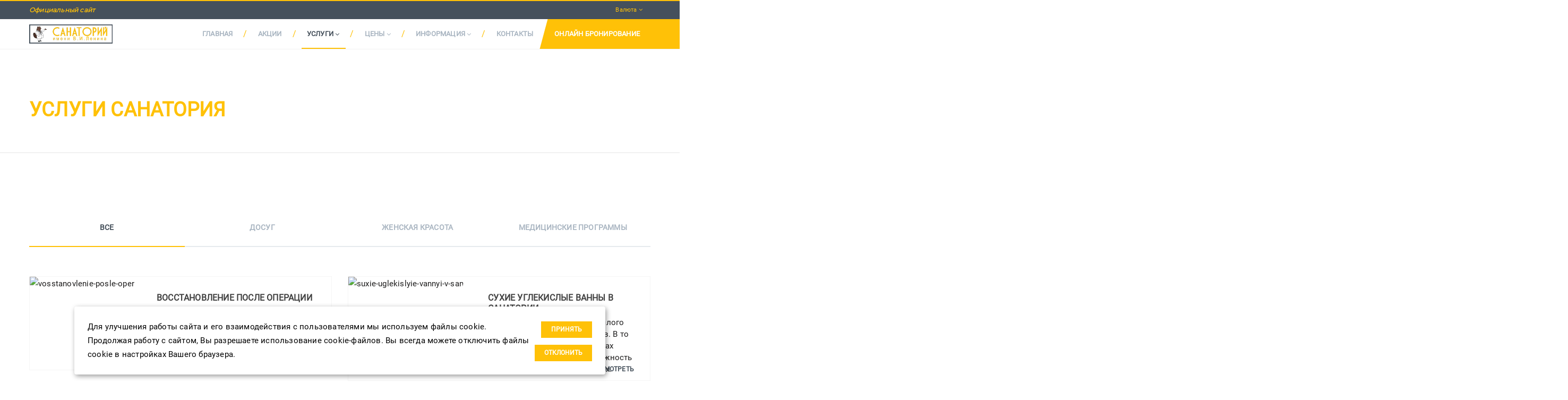

--- FILE ---
content_type: text/html; charset=UTF-8
request_url: https://xn--80aaatobfqofbf0ajs.xn--90ais/services/
body_size: 13464
content:
<!DOCTYPE html>
<html lang="ru" prefix="og: http://ogp.me/ns#">
   <head>
      	
      
      
            <title>Услуги санатория в Беларуси, программы оздоровления</title>
            <meta charset="utf-8">
      <base href="https://санаторийленина.бел/">
      <meta http-equiv="X-UA-Compatible" content="IE=edge">
      

      
      <!-- OpenGraph -->
<meta property="og:locale" content="ru_RU" />
<meta property="og:type" content="website">
<meta property="og:site_name" content="https://санаторийленина.бел/">
 <meta property="og:title" content="Услуги санатория" />
<meta property="og:image" content="https://xn--80aaatobfqofbf0ajs.xn--90ais/imageog.jpg">
<meta property="og:image:width" content="968">
<meta property="og:image:height" content="504">



<meta property="og:url" content="https://санаторийленина.бел/services" />
<meta property="og:description" content="Услуги предлагаемые санаторием имени В. И. Ленина в городе Бобруйске" />

      
      


      <meta name="description" content="Услуги санатория Беларуси имени В. И. Ленина ⏩ 200 номеров ⭕ 90% территории покрыто Wi-Fi ⏩ 105 парковочных мест ⭕ Работаем круглый год." />
      <meta name="viewport" content="width=device-width, initial-scale=1.0, minimum-scale=1.0">
      <meta name="yandex-verification" content="a77fbfb592e6f753" />
      <meta name="yandex-verification" content="fc30f883b5f9e44a" />
      <meta name="google-site-verification" content="hFsvkOCnteEY_vO8jhWLg47QnRL3pdZUmbrZGUlbLCI" />

      <link rel="apple-touch-icon" sizes="57x57" href="assets/favicon/apple-icon-57x57.png">
      <link rel="apple-touch-icon" sizes="60x60" href="assets/favicon/apple-icon-60x60.png">
      <link rel="apple-touch-icon" sizes="72x72" href="assets/favicon/apple-icon-72x72.png">
      <link rel="apple-touch-icon" sizes="76x76" href="assets/favicon/apple-icon-76x76.png">
      <link rel="apple-touch-icon" sizes="114x114" href="assets/favicon/apple-icon-114x114.png">
      <link rel="apple-touch-icon" sizes="120x120" href="assets/favicon/apple-icon-120x120.png">
      <link rel="apple-touch-icon" sizes="144x144" href="assets/favicon/apple-icon-144x144.png">
      <link rel="apple-touch-icon" sizes="152x152" href="assets/favicon/apple-icon-152x152.png">
      <link rel="apple-touch-icon" sizes="180x180" href="assets/favicon/apple-icon-180x180.png">
      <link rel="icon" type="image/png" sizes="192x192"  href="assets/favicon/android-icon-192x192.png">
      <link rel="icon" type="image/png" sizes="32x32" href="assets/favicon/favicon-32x32.png">
      <link rel="icon" type="image/png" sizes="96x96" href="assets/favicon/favicon-96x96.png">
      <link rel="icon" type="image/png" sizes="16x16" href="assets/favicon/favicon-16x16.png">
      <link rel="manifest" href="assets/favicon/manifest.json">
      <meta name="msapplication-TileColor" content="#ffffff">
      <meta name="msapplication-TileImage" content="assets/favicon/ms-icon-144x144.png">
      <meta name="theme-color" content="#ffffff">
      
      <link rel="preconnect" href="https://www.google-analytics.com" crossorigin="">

      
      <style>
         #preloader{ position:fixed;height:100vh;background:#fff;width:100vw;top:0;left:0;z-index:10000;transition:opacity 0.5s ease-out, visibility 0.5s ease-out;display:flex;justify-content:center;align-items:center;perspective:800px}#preloader.ready{ opacity:0;visibility:hidden}#preloader img{ animation:rotate 5s infinite;max-width:60%}#preloader.ready img{ animation:none}@keyframes rotate{ from{ transform:rotate3d(0,1,0,0deg)}to{ transform:rotate3d(0,1,0,360deg)}}
         #block-search{ background:#45505c;box-sizing:border-box;}.tl-container{ max-width:1250px;margin:0 auto;padding:0 25px;}
      </style>
      <script>

var firedс = false;
window.addEventListener('scroll', () => {
    if (firedс === false) {
        firedс = true;
        
        setTimeout(() => {
          (function(w) {
              var q = [
                  ['setContext', 'TL-INT-bobr-san-new', 'ru']
              ];
              var t = w.travelline = (w.travelline || {}),
                  ti = t.integration = (t.integration || {});
              ti.__cq = ti.__cq? ti.__cq.concat(q) : q;
              if (!ti.__loader) {
                  ti.__loader = true;
                  var d = w.document,
                      p = d.location.protocol,
                      s = d.createElement('script');
                  s.type = 'text/javascript';
                  s.async = true;
                  s.src = (p == 'https:' ? p : 'http:') + '//by-ibe.tlintegration.com/integration/loader.js';
                  (d.getElementsByTagName('head')[0] || d.getElementsByTagName('body')[0]).appendChild(s);
              }
          })(window);
        }, 1000)
    }
});


      </script>
      



      <!--script src="https://platform-api.sharethis.com/js/sharethis.js#property=5f841bc81aeee50012fb7c81&product=inline-reaction-buttons" defer ></script-->
   <!--[if lt IE 9]>
		<script src="assets/js/vendor/html5shiv.min.js"></script>
		<script src="assets/js/vendor/respond.min.js"></script>
	<![endif]-->
	
      
	

<script type="application/ld+json">
{
    "@context": "https://schema.org/",
    "@type": "CreativeWorkSeries",
    "name": "Санаторий имени В.И.Ленина в Беларуси",
    "aggregateRating": {
        "@type": "AggregateRating",
        "ratingValue": "4.5",
        "bestRating": "5",
        "reviewCount" : "830"
    }
}
</script>
<link rel="stylesheet" href="/assets/components/pdotools/css/pdopage.min.css" type="text/css" />
<script type="text/javascript">pdoPage = {callbacks: {}, keys: {}, configs: {}};</script>
<link rel="canonical" href="https://санаторийленина.бел/services/"/>
</head>
         <body style="margin-bottom: 0px;">
               <div id="preloader"><img src="assets/img/logo.png" alt="logo"></div>
      <header >
      <div class="site-top-panel">
         <div class="container p-relative">
            <div class="row">
               <div class="col-sm-7">
                                       <div class="top-left-wrap font-4 font-bold"><a href="/"><span>Официальный сайт</span></a></div>
                                 </div>
               <div class="col-sm-5 text-right">
                  <div class="top-right-wrap">
                                          <div class="lang-wrap dropdown">
                        <div>
                           <ul>
                              <li>
                                 <a href="#" id="currency-link" data-title="Валюта" class="lang-sel icl-en"><span>Валюта </span> <i class="fa fa-angle-down"></i></a>
                                 <div id="currency-hint"><p>Здесь Вы можете изменить валюту для отображения цен на услуги и путевки</p><div class="cancel"></div></div>
                                 <ul class="currency-list">
                                    <li><a href="#" class="currency" data-rate="1" data-scale="1">BYN</a></li><li><a href='#' class='currency ' data-rate='2.9068' data-scale='1'>USD</a></li><li><a href='#' class='currency ' data-rate='3.3824' data-scale='1'>EUR</a></li><li><a href='#' class='currency ' data-rate='3.7144' data-scale='100'>RUB</a></li>
                                 </ul>
                              </li>
                           </ul>
                        </div>
                     </div>
                                       </div>
               </div>
            </div>
         </div>
      </div>

      <nav class="main-nav js-stick ">
         <div class="full-wrapper relative clearfix container">
            <div class="row">
               <div class="col-xs-12">
                  <div class="nav-logo-wrap local-scroll">
                     <a href="" class="logo">
                        <img src="assets/img/logo.png" data-at2x="assets/img/logo@2x.png" alt="Санаторий Беларуси имени В.И. Ленина"></a>
                  </div>
            
                  <div class="inner-nav desktop-nav">
                     <ul class="clearlist">
   <li class="first home">
      <a href="/" class="first">Главная </a>
   </li>
   <li class="slash">/</li>

   <li class=" ">
      <a href="actions/" class="">Акции </a>
   </li>
   <li class="slash">/</li>

   <li  class="active-li active">
      <a class="mn-has-sub active-li active" href="services/">Услуги <i class="fa fa-angle-down button_open"></i></a>
      <ul class="mn-sub"><li  class="first"><a href="services/razvlechenie" >Программа развлечений</a></li><li ><a href="services/pitanie" >Шведский стол</a></li><li ><a href="services/polnoe-obsledovanie" >Полное обследование</a></li><li ><a href="services/suxie-uglekislyie-vannyi-v-sanatorii" >Сухие углекислые ванны</a></li><li ><a href="services/gryazelechenie" >Грязелечение</a></li><li ><a href="services/kosmetologiya" >Косметология</a></li><li ><a href="services/antiallergicheskaya-programma" >Антиаллергическая программа</a></li><li ><a href="services/anticzellyulitnaya-programma-v-sanatorii-v.i.lenina-v-bobrujske" >Антицеллюлитная программа</a></li><li ><a href="services/vodolechenie" >Водолечение</a></li><li ><a href="services/netradiczionnaya-mediczina" >Нетрадиционная медицина</a></li><li ><a href="services/lechenie-patologii-sustavov-i-pozvonochnika-v-sanatorii-im.-v.i.-lenina" >Для суставов и позвоночника</a></li><li ><a href="services/ozonoterapiya-v-sanatorii-v.i.-lenina" >Озонотерапия</a></li><li ><a href="services/xolter-ekg-xolterovskoe-monitorirovanie" >Холтер ЭКГ</a></li><li ><a href="services/oxotnichij-tur-v-belarusi" >Охотничий тур</a></li><li  class="last"><a href="services/obshhee-ozdorovlenie-organizma" >Общее оздоровление организма</a></li></ul>
   </li>
   <li class="slash">/</li>

   <li >
      <a class="mn-has-sub " href="services-price/">Цены <i class="fa fa-angle-down button_open"></i></a>
      <ul class="mn-sub"><li  class="first"><a href="services-price/" >Цены на медицинские услуги </a></li><li  class="last"><a href="rooms-price/" rel="category">Цены на путевки</a></li></ul>
   </li>
   <li class="slash">/</li>

   <li >
      <a class="mn-has-sub " href="about/">Информация <i class="fa fa-angle-down button_open"></i></a>
      <ul class="mn-sub"><li  class="first"><a href="about/" ><span>О</span> нас</a></li><li ><a href="loyalty/" >Программа лояльности</a></li><li ><a href="rooms/" rel="category"><span>Номерной</span> фонд</a></li><li ><a href="faq/" ><span>Вопросы</span> и ответы</a></li><li ><a href="gallery/" ><span>Наши</span> фото</a></li><li ><a href="blog/" rel="category">Блог</a></li><li ><a href="yuridicheskie-dokumentyi" >Юридические документы</a></li><li  class="last"><a href="obrashheniya" >Обращения</a></li></ul>
   </li>
   <li class="slash">/</li>

   <li class=" ">
      <a href="contacts/" class=""><span>Контакты</span> </a>
   </li>

   <li class="last search">
      <a href="booking/" class="last">Онлайн бронирование </a>
   </li>
</ul>
                  </div>
               </div>   
            </div>   
         </div>
      </nav>
      
      
         <section data-lazy="/assets/components/phpthumbof/cache/vesna2.df4b7c9bedad4582d2f2872ada482ba6.webp" data-lazy-back class="breadcrumbs">
            <div class="container">
               <div class="text-left breadcrumbs-item">
                  <a href="/">Главная</a>
                  <div class="service_title"><h1>Услуги санатория</h1></div>
               </div>
            </div>
         </section>
      
       
      
      
      
   </header>
   <!--[if lt IE 9]>
		<div class="bg-danger text-center">Вы пользуетесь <strong>устаревшим</strong> браузером. Пожалуйста, <a href="https://browsehappy.com/" class="color-main">обновите Ваш браузер</a>, чтобы воспользоваться всем функционалом сайта.</div>
	<![endif]-->

   <div class="content-body">
      <div class="content-body">
         <div class="container page pb-0">
            <div class="work-filter menu-widget">
               <ul class="magic-line">
                  <li class="current_item"><a href="services/" class="filter active">Все</a></li>
                  
                  <li >
   <a href="services/?tag=fun" data-filter=".Досуг" class="filter ">Досуг</a>
</li><li >
   <a href="services/?tag=beauty" data-filter=".Женская красота" class="filter ">Женская красота</a>
</li><li >
   <a href="services/?tag=mecical" data-filter=".Медицинские программы" class="filter ">Медицинские программы</a>
</li>

               </ul>
            </div>
         
            <div class="row">
               <div class="col-md-12">
                  <div class="row">
                     <div id="pdopage">
                        <div class="rows">
                           <article class="col-lg-6 mb-30">
      <div class="blog-item clearfix border">
         <div class="blog-media">
            <a href="services/vosstanovlenie-posle-operaczii">
               <div class="pic">
                  <img src="/assets/components/phpthumbof/cache/vosst_oper_2.a1c3a6ec7f2e36046cb414dc6eff5612.webp" alt="vosstanovlenie-posle-operaczii">
               </div>
            </a>
         </div>
         <div class="blog-item-body clearfix">
            <a href="services/vosstanovlenie-posle-operaczii">
               <h6 class="blog-title" title="Восстановление после операции">Восстановление после операции</h6>
            </a>
            <p style="line-height:1.5">Реабилитация в санатории после операции – непростой этап в жизни, требующий соблюдения врачебных рекомендации и качественного ухода. И лучшим вариантом&#8230;</p>
            <a href="services/vosstanovlenie-posle-operaczii" class="blog-button">Посмотреть</a>
         </div>
      </div>
   </article>
<article class="col-lg-6 mb-30">
      <div class="blog-item clearfix border">
         <div class="blog-media">
            <a href="services/suxie-uglekislyie-vannyi-v-sanatorii">
               <div class="pic">
                  <img src="/assets/components/phpthumbof/cache/21.a1c3a6ec7f2e36046cb414dc6eff5612.webp" alt="suxie-uglekislyie-vannyi-v-sanatorii">
               </div>
            </a>
         </div>
         <div class="blog-item-body clearfix">
            <a href="services/suxie-uglekislyie-vannyi-v-sanatorii">
               <h6 class="blog-title" title="Сухие углекислые ванны в санатории">Сухие углекислые ванны в санатории</h6>
            </a>
            <p style="line-height:1.5">О полезном действии углекислого газа было известно еще в 18 в. В то время на специальных курортах гостям предоставляли возможность полежать в горных источниках.</p>
            <a href="services/suxie-uglekislyie-vannyi-v-sanatorii" class="blog-button">Посмотреть</a>
         </div>
      </div>
   </article>
<article class="col-lg-6 mb-30">
      <div class="blog-item clearfix border">
         <div class="blog-media">
            <a href="services/lfk-lechebnaya-fizkultura">
               <div class="pic">
                  <img src="/assets/components/phpthumbof/cache/lfk1.f0d873304d16a486616c023adda87c45.webp" alt="lfk-lechebnaya-fizkultura">
               </div>
            </a>
         </div>
         <div class="blog-item-body clearfix">
            <a href="services/lfk-lechebnaya-fizkultura">
               <h6 class="blog-title" title="ЛФК (Лечебная физкультура)">ЛФК (Лечебная физкультура)</h6>
            </a>
            <p style="line-height:1.5">Двигательная активность выступает абсолютной рекомендацией врачей при излечении от практического любого недуга. Однако многие недооценивают ее пользу.</p>
            <a href="services/lfk-lechebnaya-fizkultura" class="blog-button">Посмотреть</a>
         </div>
      </div>
   </article>
<article class="col-lg-6 mb-30">
      <div class="blog-item clearfix border">
         <div class="blog-media">
            <a href="services/oxotnichij-tur-v-belarusi">
               <div class="pic">
                  <img src="/assets/components/phpthumbof/cache/oh3.a1c3a6ec7f2e36046cb414dc6eff5612.webp" alt="oxotnichij-tur-v-belarusi">
               </div>
            </a>
         </div>
         <div class="blog-item-body clearfix">
            <a href="services/oxotnichij-tur-v-belarusi">
               <h6 class="blog-title" title="Охотничий тур в Беларуси">Охотничий тур в Беларуси</h6>
            </a>
            <p style="line-height:1.5">Республика Беларусь широко известна красотой своей природы: о живописности ее чащ, прозрачности озер и чистоте рек слагают стихи и баллады. Полно в белорусских&#8230;</p>
            <a href="services/oxotnichij-tur-v-belarusi" class="blog-button">Посмотреть</a>
         </div>
      </div>
   </article>
<article class="col-lg-6 mb-30">
      <div class="blog-item clearfix border">
         <div class="blog-media">
            <a href="services/xolter-ekg-xolterovskoe-monitorirovanie">
               <div class="pic">
                  <img src="/assets/components/phpthumbof/cache/2.a1c3a6ec7f2e36046cb414dc6eff5612.webp" alt="xolter-ekg-xolterovskoe-monitorirovanie">
               </div>
            </a>
         </div>
         <div class="blog-item-body clearfix">
            <a href="services/xolter-ekg-xolterovskoe-monitorirovanie">
               <h6 class="blog-title" title="Холтер ЭКГ (Холтеровское мониторирование)">Холтер ЭКГ (Холтеровское мониторирование)</h6>
            </a>
            <p style="line-height:1.5">Холтер (мониторинг ЭКГ в течение суток) на сердце назначается с целью выявить сбои в функционировании сердечно-сосудистой системы. Кардиорегистратор, как&#8230;</p>
            <a href="services/xolter-ekg-xolterovskoe-monitorirovanie" class="blog-button">Посмотреть</a>
         </div>
      </div>
   </article>
<article class="col-lg-6 mb-30">
      <div class="blog-item clearfix border">
         <div class="blog-media">
            <a href="services/voda-kolyibel-zhizni">
               <div class="pic">
                  <img src="/assets/components/phpthumbof/cache/basseiyn_prev.a1c3a6ec7f2e36046cb414dc6eff5612.webp" alt="voda-kolyibel-zhizni">
               </div>
            </a>
         </div>
         <div class="blog-item-body clearfix">
            <a href="services/voda-kolyibel-zhizni">
               <h6 class="blog-title" title="Вода – колыбель жизни">Вода – колыбель жизни</h6>
            </a>
            <p style="line-height:1.5">Все мы знаем, что нахождение в воде полезно как для физического, так и для психического здоровья. Неудивительно, что многим людям нравится проводить время&#8230;</p>
            <a href="services/voda-kolyibel-zhizni" class="blog-button">Посмотреть</a>
         </div>
      </div>
   </article>
<article class="col-lg-6 mb-30">
      <div class="blog-item clearfix border">
         <div class="blog-media">
            <a href="services/lechenie-boleznej-nervnoj-sistemyi">
               <div class="pic">
                  <img src="/assets/components/phpthumbof/cache/nervnay_sistema_400.a1c3a6ec7f2e36046cb414dc6eff5612.webp" alt="lechenie-boleznej-nervnoj-sistemyi">
               </div>
            </a>
         </div>
         <div class="blog-item-body clearfix">
            <a href="services/lechenie-boleznej-nervnoj-sistemyi">
               <h6 class="blog-title" title="Лечение болезней нервной системы">Лечение болезней нервной системы</h6>
            </a>
            <p style="line-height:1.5">Болезни нервной системы человека оказывают негативное влияние на весь организм. Поражения имеют разную природу происхождения и проявляются в виде тиков,&#8230;</p>
            <a href="services/lechenie-boleznej-nervnoj-sistemyi" class="blog-button">Посмотреть</a>
         </div>
      </div>
   </article>
<article class="col-lg-6 mb-30">
      <div class="blog-item clearfix border">
         <div class="blog-media">
            <a href="services/lechenie-boleznej-kostno-myishechnoj-sistemyi">
               <div class="pic">
                  <img src="/assets/components/phpthumbof/cache/lechkostm_960x620.a1c3a6ec7f2e36046cb414dc6eff5612.webp" alt="lechenie-boleznej-kostno-myishechnoj-sistemyi">
               </div>
            </a>
         </div>
         <div class="blog-item-body clearfix">
            <a href="services/lechenie-boleznej-kostno-myishechnoj-sistemyi">
               <h6 class="blog-title" title="Лечение болезней костно-мышечной системы">Лечение болезней костно-мышечной системы</h6>
            </a>
            <p style="line-height:1.5">Снижение болевого синдрома, уменьшение частоты и выраженности обострений, уменьшение выраженности неврологических расстройств, снижение потребности...</p>
            <a href="services/lechenie-boleznej-kostno-myishechnoj-sistemyi" class="blog-button">Посмотреть</a>
         </div>
      </div>
   </article>
<article class="col-lg-6 mb-30">
      <div class="blog-item clearfix border">
         <div class="blog-media">
            <a href="services/anticzellyulitnaya-programma-v-sanatorii-v.i.lenina-v-bobrujske">
               <div class="pic">
                  <img src="/assets/components/phpthumbof/cache/mass.a1c3a6ec7f2e36046cb414dc6eff5612.webp" alt="anticzellyulitnaya-programma-v-sanatorii-v.i.lenina-v-bobrujske">
               </div>
            </a>
         </div>
         <div class="blog-item-body clearfix">
            <a href="services/anticzellyulitnaya-programma-v-sanatorii-v.i.lenina-v-bobrujske">
               <h6 class="blog-title" title="Антицеллюлитная программа в Санатории В.И.Ленина в Бобруйске">Антицеллюлитная программа в Санатории В.И.Ленина&#8230;</h6>
            </a>
            <p style="line-height:1.5">Набор лишнего веса – увы, для многих людей является неизбежностью, связанной со множеством факторов. Сидячий или малоподвижный образ жизни, отсутствие&#8230;</p>
            <a href="services/anticzellyulitnaya-programma-v-sanatorii-v.i.lenina-v-bobrujske" class="blog-button">Посмотреть</a>
         </div>
      </div>
   </article>
<article class="col-lg-6 mb-30">
      <div class="blog-item clearfix border">
         <div class="blog-media">
            <a href="services/ozonoterapiya-v-sanatorii-v.i.-lenina">
               <div class="pic">
                  <img src="/assets/components/phpthumbof/cache/ozonoterapiya400x400.a1c3a6ec7f2e36046cb414dc6eff5612.webp" alt="ozonoterapiya-v-sanatorii-v.i.-lenina">
               </div>
            </a>
         </div>
         <div class="blog-item-body clearfix">
            <a href="services/ozonoterapiya-v-sanatorii-v.i.-lenina">
               <h6 class="blog-title" title="Озонотерапия в санатории В.И. Ленина">Озонотерапия в санатории В.И. Ленина</h6>
            </a>
            <p style="line-height:1.5">Хотите оздоровить свой организм при помощи озона? Тогда вам в наш санаторий им. В. И. Ленина. Здесь обязательно поправят ваше здоровье!</p>
            <a href="services/ozonoterapiya-v-sanatorii-v.i.-lenina" class="blog-button">Посмотреть</a>
         </div>
      </div>
   </article>
<article class="col-lg-6 mb-30">
      <div class="blog-item clearfix border">
         <div class="blog-media">
            <a href="services/programma-pri-zabolevaniyax-organov-pishhevareniya">
               <div class="pic">
                  <img src="/assets/components/phpthumbof/cache/pischevarenie400x400.a1c3a6ec7f2e36046cb414dc6eff5612.webp" alt="programma-pri-zabolevaniyax-organov-pishhevareniya">
               </div>
            </a>
         </div>
         <div class="blog-item-body clearfix">
            <a href="services/programma-pri-zabolevaniyax-organov-pishhevareniya">
               <h6 class="blog-title" title="Программа при заболеваниях органов пищеварения">Программа при заболеваниях органов пищеварения</h6>
            </a>
            <p style="line-height:1.5">Ритм жизни порой таков, что, увы, в погоне за финансовым благосостоянием люди забывают о правильном питании и режиме дня.</p>
            <a href="services/programma-pri-zabolevaniyax-organov-pishhevareniya" class="blog-button">Посмотреть</a>
         </div>
      </div>
   </article>
<article class="col-lg-6 mb-30">
      <div class="blog-item clearfix border">
         <div class="blog-media">
            <a href="services/lechenie-patologii-sustavov-i-pozvonochnika-v-sanatorii-im.-v.i.-lenina">
               <div class="pic">
                  <img src="/assets/components/phpthumbof/cache/bolyat-sustavy.-pomogut-naturalnye-sredstva400x400.a1c3a6ec7f2e36046cb414dc6eff5612.webp" alt="lechenie-patologii-sustavov-i-pozvonochnika-v-sanatorii-im.-v.i.-lenina">
               </div>
            </a>
         </div>
         <div class="blog-item-body clearfix">
            <a href="services/lechenie-patologii-sustavov-i-pozvonochnika-v-sanatorii-im.-v.i.-lenina">
               <h6 class="blog-title" title="Санаторий в Белоруссии для лечения позвоночника и суставов">Санаторий в Белоруссии для лечения позвоночника&#8230;</h6>
            </a>
            <p style="line-height:1.5">Если у вас имеются проблемы с суставами или позвоночником, или вы собираетесь посетить санаторий им. В.И. Ленина, тогда обязательно расскажите доктору&#8230;</p>
            <a href="services/lechenie-patologii-sustavov-i-pozvonochnika-v-sanatorii-im.-v.i.-lenina" class="blog-button">Посмотреть</a>
         </div>
      </div>
   </article>
<article class="col-lg-6 mb-30">
      <div class="blog-item clearfix border">
         <div class="blog-media">
            <a href="services/kompleksnoe-lechenie-xronicheskix-prostatitov">
               <div class="pic">
                  <img src="/assets/components/phpthumbof/cache/inosufril400x400.a1c3a6ec7f2e36046cb414dc6eff5612.webp" alt="kompleksnoe-lechenie-xronicheskix-prostatitov">
               </div>
            </a>
         </div>
         <div class="blog-item-body clearfix">
            <a href="services/kompleksnoe-lechenie-xronicheskix-prostatitov">
               <h6 class="blog-title" title="Комплексное лечение хронических простатитов">Комплексное лечение хронических простатитов</h6>
            </a>
            <p style="line-height:1.5">Хотите получить консультацию врача, тогда вы можете обратиться в санаторий В.И. Ленина. У нас могут пройти курс лечения все, как отдыхающие у нас, так&#8230;</p>
            <a href="services/kompleksnoe-lechenie-xronicheskix-prostatitov" class="blog-button">Посмотреть</a>
         </div>
      </div>
   </article>
<article class="col-lg-6 mb-30">
      <div class="blog-item clearfix border">
         <div class="blog-media">
            <a href="services/antiallergicheskaya-programma">
               <div class="pic">
                  <img src="/assets/components/phpthumbof/cache/allergia1400x400.a1c3a6ec7f2e36046cb414dc6eff5612.webp" alt="antiallergicheskaya-programma">
               </div>
            </a>
         </div>
         <div class="blog-item-body clearfix">
            <a href="services/antiallergicheskaya-programma">
               <h6 class="blog-title" title="Антиаллергическая программа">Антиаллергическая программа</h6>
            </a>
            <p style="line-height:1.5">Своевременная диагностика и выявление всех возможных побудителей аллергический реакций поможет подобрать оптимальный курс препаратов и процедур, что вместе&#8230;</p>
            <a href="services/antiallergicheskaya-programma" class="blog-button">Посмотреть</a>
         </div>
      </div>
   </article>
<article class="col-lg-6 mb-30">
      <div class="blog-item clearfix border">
         <div class="blog-media">
            <a href="services/lechenie-boleznej-mochepolovoj-sistemyi">
               <div class="pic">
                  <img src="/assets/components/phpthumbof/cache/mochepolovay.a1c3a6ec7f2e36046cb414dc6eff5612.webp" alt="lechenie-boleznej-mochepolovoj-sistemyi">
               </div>
            </a>
         </div>
         <div class="blog-item-body clearfix">
            <a href="services/lechenie-boleznej-mochepolovoj-sistemyi">
               <h6 class="blog-title" title="Лечение болезней мочеполовой системы">Лечение болезней мочеполовой системы</h6>
            </a>
            <p style="line-height:1.5">Профилактика и лечение мочеполовой системы в санатории – одно из направлений, которое пользуется вниманием у отдыхающих и пациентов с хроническими патологиями,&#8230;</p>
            <a href="services/lechenie-boleznej-mochepolovoj-sistemyi" class="blog-button">Посмотреть</a>
         </div>
      </div>
   </article>
<article class="col-lg-6 mb-30">
      <div class="blog-item clearfix border">
         <div class="blog-media">
            <a href="services/obshhee-ozdorovlenie-organizma">
               <div class="pic">
                  <img src="/assets/components/phpthumbof/cache/th_ooo.a1c3a6ec7f2e36046cb414dc6eff5612.webp" alt="obshhee-ozdorovlenie-organizma">
               </div>
            </a>
         </div>
         <div class="blog-item-body clearfix">
            <a href="services/obshhee-ozdorovlenie-organizma">
               <h6 class="blog-title" title="Общее оздоровление организма">Общее оздоровление организма</h6>
            </a>
            <p style="line-height:1.5">Общее оздоровление организма в санатории имени В.И.Ленина в Бобруйске – это глоток воздуха в насыщенном ритме повседневной жизни.</p>
            <a href="services/obshhee-ozdorovlenie-organizma" class="blog-button">Посмотреть</a>
         </div>
      </div>
   </article>
<article class="col-lg-6 mb-30">
      <div class="blog-item clearfix border">
         <div class="blog-media">
            <a href="services/speczialnaya-programma-ozdorovlenie-legkix">
               <div class="pic">
                  <img src="/assets/components/phpthumbof/cache/full_gr_small.a1c3a6ec7f2e36046cb414dc6eff5612.webp" alt="speczialnaya-programma-ozdorovlenie-legkix">
               </div>
            </a>
         </div>
         <div class="blog-item-body clearfix">
            <a href="services/speczialnaya-programma-ozdorovlenie-legkix">
               <h6 class="blog-title" title="Специальная программа "Оздоровление легких"">Специальная программа "Оздоровление легких"</h6>
            </a>
            <p style="line-height:1.5">Общее оздоровление организма в санатории имени В.И.Ленина в Бобруйске – это глоток воздуха в насыщенном ритме повседневной жизни.</p>
            <a href="services/speczialnaya-programma-ozdorovlenie-legkix" class="blog-button">Посмотреть</a>
         </div>
      </div>
   </article>
<article class="col-lg-6 mb-30">
      <div class="blog-item clearfix border">
         <div class="blog-media">
            <a href="services/emoczionalnoe-vyigoranie-ponyatie,-prichinyi,-metodyi-vyixoda">
               <div class="pic">
                  <img src="/assets/components/phpthumbof/cache/emoci1.a1c3a6ec7f2e36046cb414dc6eff5612.webp" alt="emoczionalnoe-vyigoranie-ponyatie,-prichinyi,-metodyi-vyixoda">
               </div>
            </a>
         </div>
         <div class="blog-item-body clearfix">
            <a href="services/emoczionalnoe-vyigoranie-ponyatie,-prichinyi,-metodyi-vyixoda">
               <h6 class="blog-title" title="Эмоциональное выгорание: понятие, причины, методы выхода">Эмоциональное выгорание: понятие, причины, методы&#8230;</h6>
            </a>
            <p style="line-height:1.5">Синдром эмоционального выгорания, сопровождающийся рядом угнетающих симптомов, – это не что иное, как физико-психологическое истощение на фоне стресса,&#8230;</p>
            <a href="services/emoczionalnoe-vyigoranie-ponyatie,-prichinyi,-metodyi-vyixoda" class="blog-button">Посмотреть</a>
         </div>
      </div>
   </article>
<article class="col-lg-6 mb-30">
      <div class="blog-item clearfix border">
         <div class="blog-media">
            <a href="services/gryazelechenie">
               <div class="pic">
                  <img src="/assets/components/phpthumbof/cache/gryazelechenie_400x400.f0d873304d16a486616c023adda87c45.webp" alt="gryazelechenie">
               </div>
            </a>
         </div>
         <div class="blog-item-body clearfix">
            <a href="services/gryazelechenie">
               <h6 class="blog-title" title="Грязелечение">Грязелечение</h6>
            </a>
            <p style="line-height:1.5">Лечебное действие и эффект зависят от химического состава грязи, поэтому выбирая санаторий с грязелечением, ознакомьтесь из какого источника грязь.</p>
            <a href="services/gryazelechenie" class="blog-button">Посмотреть</a>
         </div>
      </div>
   </article>
<article class="col-lg-6 mb-30">
      <div class="blog-item clearfix border">
         <div class="blog-media">
            <a href="services/vodolechenie">
               <div class="pic">
                  <img src="/assets/components/phpthumbof/cache/vodolechenie_400x400.f0d873304d16a486616c023adda87c45.webp" alt="vodolechenie">
               </div>
            </a>
         </div>
         <div class="blog-item-body clearfix">
            <a href="services/vodolechenie">
               <h6 class="blog-title" title="Водолечение">Водолечение</h6>
            </a>
            <p style="line-height:1.5">Вода из 2 скважин используется для принятия ванн, а из 2 других для приёма внутрь. Первую скважину пробурили ещё в 1936 году.</p>
            <a href="services/vodolechenie" class="blog-button">Посмотреть</a>
         </div>
      </div>
   </article>
<article class="col-lg-6 mb-30">
      <div class="blog-item clearfix border">
         <div class="blog-media">
            <a href="services/kosmetologiya">
               <div class="pic">
                  <img src="/assets/components/phpthumbof/cache/kosmetologiya400x400.f0d873304d16a486616c023adda87c45.webp" alt="kosmetologiya">
               </div>
            </a>
         </div>
         <div class="blog-item-body clearfix">
            <a href="services/kosmetologiya">
               <h6 class="blog-title" title="Косметология">Косметология</h6>
            </a>
            <p style="line-height:1.5">В нашем санатории работает косметологический кабинет, где Вы можете получить различные услуги. Например: массаж лица, пилинг, тонизация кожи лица, маски.</p>
            <a href="services/kosmetologiya" class="blog-button">Посмотреть</a>
         </div>
      </div>
   </article>
<article class="col-lg-6 mb-30">
      <div class="blog-item clearfix border">
         <div class="blog-media">
            <a href="services/stomatologiya">
               <div class="pic">
                  <img src="/assets/components/phpthumbof/cache/stomatolog-lenina.a1c3a6ec7f2e36046cb414dc6eff5612.webp" alt="stomatologiya">
               </div>
            </a>
         </div>
         <div class="blog-item-body clearfix">
            <a href="services/stomatologiya">
               <h6 class="blog-title" title="Стоматология">Стоматология</h6>
            </a>
            <p style="line-height:1.5">Уважаемые Друзья! Меня зовут Сергей, я врач стоматолог с 25- летним стажем работы. Я в совершенстве владею современными методами диагностики и профилактики,&#8230;</p>
            <a href="services/stomatologiya" class="blog-button">Посмотреть</a>
         </div>
      </div>
   </article>
<article class="col-lg-6 mb-30">
      <div class="blog-item clearfix border">
         <div class="blog-media">
            <a href="services/netradiczionnaya-mediczina">
               <div class="pic">
                  <img src="/assets/components/phpthumbof/cache/netradic_400x400.f0d873304d16a486616c023adda87c45.webp" alt="netradiczionnaya-mediczina">
               </div>
            </a>
         </div>
         <div class="blog-item-body clearfix">
            <a href="services/netradiczionnaya-mediczina">
               <h6 class="blog-title" title="Нетрадиционная медицина">Нетрадиционная медицина</h6>
            </a>
            <p style="line-height:1.5">В санатории представлены также методы нетрадиционной м
едицины такие как рефлексотерапия (иглоукалывание) и гирудотепрапия (пиявки).</p>
            <a href="services/netradiczionnaya-mediczina" class="blog-button">Посмотреть</a>
         </div>
      </div>
   </article>
<article class="col-lg-6 mb-30">
      <div class="blog-item clearfix border">
         <div class="blog-media">
            <a href="services/polnoe-obsledovanie">
               <div class="pic">
                  <img src="/assets/components/phpthumbof/cache/obsled400x400.f0d873304d16a486616c023adda87c45.webp" alt="polnoe-obsledovanie">
               </div>
            </a>
         </div>
         <div class="blog-item-body clearfix">
            <a href="services/polnoe-obsledovanie">
               <h6 class="blog-title" title="Полное обследование">Полное обследование</h6>
            </a>
            <p style="line-height:1.5">Полное медицинское обследование в санатории им. В.И. Ленина в Белоруссии. Клинико-биохимическая  лаборатория, диагностика, консультации специалистов.</p>
            <a href="services/polnoe-obsledovanie" class="blog-button">Посмотреть</a>
         </div>
      </div>
   </article>
<article class="col-lg-6 mb-30">
      <div class="blog-item clearfix border">
         <div class="blog-media">
            <a href="services/razvlechenie">
               <div class="pic">
                  <img src="/assets/components/phpthumbof/cache/voleibol-sanatorii-lenina-sanatorii-belorusii-bobr-san-yv.f0d873304d16a486616c023adda87c45.webp" alt="razvlechenie">
               </div>
            </a>
         </div>
         <div class="blog-item-body clearfix">
            <a href="services/razvlechenie">
               <h6 class="blog-title" title="Развлечения">Развлечения</h6>
            </a>
            <p style="line-height:1.5">В нашем санатории особые усилия прикладывают для улучшения досуга и развлечения гостей после дневных оздоровительных процедур.</p>
            <a href="services/razvlechenie" class="blog-button">Посмотреть</a>
         </div>
      </div>
   </article>
<article class="col-lg-6 mb-30">
      <div class="blog-item clearfix border">
         <div class="blog-media">
            <a href="services/pitanie">
               <div class="pic">
                  <img src="/assets/components/phpthumbof/cache/pitanie-yv.f0d873304d16a486616c023adda87c45.webp" alt="pitanie">
               </div>
            </a>
         </div>
         <div class="blog-item-body clearfix">
            <a href="services/pitanie">
               <h6 class="blog-title" title="Питание по системе "Шведский стол"">Питание по системе "Шведский стол"</h6>
            </a>
            <p style="line-height:1.5">Питание в санатории имени В.И. Ленина в Белоруссии. В стоимость путёвки входит трёхразовое питание по системе "Шведский стол".</p>
            <a href="services/pitanie" class="blog-button">Посмотреть</a>
         </div>
      </div>
   </article>
                        </div>
                     </div>
                  </div>
               </div>
            </div>
         </div>
      </div>     
      
      <div class="container page">
            <div class="row revealator-slidedown revealator-once">
      <div class="col-md-8">
         <div class="title-section zagolovok_h2"><span>Вы</span> просматривали</div>
         <div class="cws_divider mb-25 mt-5"></div>
         <p></p>
      </div>
   </div>
   <div class="row">

      
   </div>
      </div>

            <section class="page-section pt-90 pb-80 bg-main pattern relative revealator-slidedown revealator-once">
        <div class="container">
          <div class="call-out-box clearfix with-icon">
            <div class="row call-out-wrap">
              <div class="col-md-7">
                <span class="title-section-top gray font-4">Подпишись сейчас</span>
                <div class="title-section alt-2"><span>Получайте</span> Последние новости</div><i class="flaticon-suntour-email call-out-icon"></i>
              </div>
              <div class="col-md-5">
                                    <script id="bx24_form_inline" data-skip-moving="true">
var fired = false;
window.addEventListener('scroll', () => {
    if (fired === false) {
        fired = true;
        
        setTimeout(() => {
                          (function(w,d,u,b){ w['Bitrix24FormObject']=b;w[b] = w[b] || function(){ arguments[0].ref=u;
                                  (w[b].forms=w[b].forms||[]).push(arguments[0])};
                                  if(w[b]['forms']) return;
                                  var s=d.createElement('script');s.async=1;s.src=u+'?'+(1*new Date());
                                  var h=d.getElementsByTagName('script')[0];h.parentNode.insertBefore(s,h);
                          })(window,document,'https://bobrsan.bitrix24.by/bitrix/js/crm/form_loader.js','b24form');
                  
                          b24form({ "id":"6","lang":"ru","sec":"eecike","type":"inline"});
        }, 1000)
    }
});
                  </script>                  
              </div>
            </div>
          </div>
        </div>
      </section>
      
   </div>
   
      <footer data-lazy="assets/pic/footer/footer-bg.jpg" data-lazy-back class="footer footer-fixed">
      <div class="container">
         <div class="row">
            <!-- widget footer-->
            <div class="col-md-6 col-sm-12 mb-sm-30">
               <div class="logo-soc clearfix">
                  <div class="footer-logo"><a href=""><img src="assets/img/logo-white.png" loading="lazy" alt="logo"></a></div>
               </div>
               <small class="color-g2 mt-10">Уважаемые гости, Мы очень рады Вас видеть на нашем сайте. В нашем санатории «имени В. И. Ленина» Вы получите только качественный отдых и отличное лечение. Также принимайте участие в наших опросах и голосованиях. Давайте вместе делать Ваш отдых – ЛУЧШЕ!</small>
               <!-- social-->
               <div class="social-link dark">
                  <a href="https://vk.com/bobrsancom" class="cws-social fa fa-vk"></a>
                  <a href="http://facebook.com/bobrsancom" class="cws-social fa fa-facebook"></a>
                  <a href="https://ok.ru/group/53049719783576" class="cws-social fa fa-odnoklassniki"></a>
                  <a href="https://www.youtube.com/channel/UCxlEETqtkdZHAQ1evSijZ-A" class="cws-social fa fa-youtube"></a>
                  <a href="https://www.instagram.com/bobrsan/" class="cws-social fa fa-instagram"></a>
                  
                  <!--<a href="viber" class="cws-social fa fa-viber"></a>
                  <a href="telegram" class="cws-social fa fa-telegram"></a> -->
               </div>
               <!-- ! social-->
            </div>

            <div class="col-md-6 col-sm-12 mb-sm-30">
               <div class="row">
                  <div class="img col-md-6 text-center">
                     <img class="mb-2" src="/assets/images/platez/mastercard.png" loading="lazy" alt="mastercard" width="86" height="55">
                     <img class="mb-2" src="/assets/images/platez/master_check.png" loading="lazy" alt="mastercard secure" width="86" height="55">
                     <img class="mb-2" src="/assets/images/platez/belcart.png" loading="lazy" alt="belkart" width="86" height="55">
                     <img class="mb-2" src="/assets/images/platez/belcart_ip.png" loading="lazy" alt="belkart internet password" width="86" height="55">
                     <img class="mb-2" src="/assets/images/platez/assist.png" loading="lazy" alt="assist" width="86" height="55">
                     <img class="mb-2" src="/assets/images/platez/visa.png" loading="lazy" alt="visa" width="86" height="55">
                     <img class="mb-2" src="/assets/images/platez/visa_secure.png" loading="lazy" alt="visa secure" width="86" height="55">
                     <img class="mb-2" src="/assets/images/platez/mir.png" loading="lazy" alt="Mir" width="86" height="55">
                     <img class="mb-2" src="/assets/images/platez/mir_accept.png" loading="lazy" alt="Mir accept" width="86" height="55">
                     <img class="mb-2" src="/assets/images/platez/halva.png" loading="lazy" alt="halva" width="86" height="55">
                     <img class="mb-2" src="/assets/images/platez/pokupok.png" loading="lazy" alt="karta pokupok" width="86" height="55">
                     <img class="mb-2" src="/assets/images/platez/oplati.png" loading="lazy" alt="oplati" width="86" height="55">
                  </div>
                  <div class="text col-md-6">
    <p><i class="fa fa-building-o"></i> Унитарное предприятие "Санаторий имени В.И.Ленина"</p>
    <p><i class="icon hillter-icon-location"></i>Бобруйск, ул. Чонгарская, 193</p>
    <p><i class="fa fa-bookmark-o" aria-hidden="true"></i> УНП: 700090226</p>
    <p><i class="icon hillter-icon-phone"></i> Приемная: <a class="accent" href="tel:+375225728877">+375(225)72-88-77</a></p>
    <p><i class="fa fa-clock-o"></i> Пн.-Пт. с 8:00 до 16:30. Обед: 12:30-13:00</p>
</div>
               </div>
            </div>   
         </div>
         <div class="row pb-30">
            <div class="col-sm-4 col-sm-push-8">
               <span class="widget-title" style="padding-top: 5px; text-transform: none;"><a href="yuridicheskie-dokumentyi">Реквизиты для оплаты</a></span>
            </div>
            <div class="col-sm-8 col-sm-pull-4 dissapeares">
               <span class="widget-title" style="padding-top: 5px; text-transform: none;">Заказ путевок:</span>
            </div>
            <div class="col-xs-12 dissapeares">
            
                  <ul class="footer-phones">
                     <li>
                        <a href="tel:+375295964040">
                           <i class="fa fa-phone"  style="vertical-align: middle;font-size: 16px;margin-left: 4px;"></i> +375 (29) 596-40-40</a>
                     </li>
                     <li>
                        <a href="tel:+375445964040">
                           <i class="fa fa-phone"  style="vertical-align: middle;font-size: 16px;margin-left: 4px;"></i> +375 (44) 596-40-40</a>
                     </li>
                     <li>
                        Платные медицинские услуги: <a href="tel:+375225770505"><i class="fa fa-phone"  style="vertical-align: middle;font-size: 16px;margin-left: 4px;"></i> +375 (225) 77-05-05</a></li>
                  </ul>
            </div>
            <div class="col-xs-12 list_pages footer-phones">
                    <a class="accent" href="/obrabotka-fajlov-cookie">Обработка файлов cookie</a>
                    <a class="accent" href="/personal-data">Обработка персональных данных</a>
            </div>
         </div>
         
 
            
            
      
      </div>
      

      <!-- copyright-->
      <div class="copyright"> 
         <div class="container">
            <div class="row">
               <div class="col-sm-6">
                  <p>© 2024  &nbsp;&nbsp;|&nbsp;&nbsp; Все права защищены</p>
               </div>
               <div class="col-sm-6 text-right">
                  <a href="" class="footer-nav">Главная</a>
                  <a href="/services/" class="footer-nav">Услуги</a>
                  <a href="/rooms-price/" class="footer-nav">Цены на путевки</a>
                  <a href="/services-price/" class="footer-nav">Цены на услуги</a>
                  <a href="/contacts/" class="footer-nav">Контакты</a>
               </div>
            </div>
         </div>
      </div>
   </footer>
   <div id="cookie_notification">
        <p>Для улучшения работы сайта и его взаимодействия с пользователями мы используем файлы cookie. Продолжая работу с сайтом, Вы разрешаете использование cookie-файлов. Вы всегда можете отключить файлы cookie в настройках Вашего браузера.</p>
        <button class="button cookie_accept cws-button small alt" style="position: absolute;top: 28px;right: 25px;">Принять</button>
        <button class="button cookie_accept cookie_reject cws-button small alt" style="min-width: 9rem;">Отклонить</button>
</div>

      <div id="scroll-top"><i class="fa fa-angle-up"></i></div>
      <div class="hidden">
      </div>
      
      <!--link rel="stylesheet" href="https://fonts.googleapis.com/css?family=Montserrat:400&display=swap&subset=cyrillic">
      <link rel="stylesheet" href="https://fonts.googleapis.com/css?family=Merriweather:400&display=swap&subset=cyrillic">
      <link rel="stylesheet" href="https://fonts.googleapis.com/css?family=Roboto:400,500,700&display=swap&subset=cyrillic">
      <link rel="stylesheet" href="https://fonts.googleapis.com/css?family=Hind+Siliguri:400,500,600&display=swap&subset=cyrillic">
      <link rel="stylesheet" href="https://fonts.googleapis.com/css?family=Bad+Script&display=swap&subset=cyrillic"-->
      
      <link rel="stylesheet" href="assets/css/fonts.css">
      <link rel="stylesheet" href="assets/css/bootstrap.css">
      <link rel="stylesheet" href="assets/css/font-awesome.css">
      <link rel="stylesheet" href="assets/css/owl.carousel.css">
            
      <link rel="stylesheet" href="assets/css/jquery.fancybox.min.css">
      <link rel="stylesheet" href="assets/fonts/fi/flaticon.css">
      <link rel="stylesheet" href="assets/css/flexslider.css">
      <link rel="stylesheet" href="assets/css/main.css?v=3">
      <link rel="stylesheet" href="assets/css/indent.css">
         
      <link rel="stylesheet" href="assets/css/my.css?v=2">
      
      <!--<script src="https://www.youtube.com/player_api"></script>-->
      <script src="assets/js/jquery.min.js"></script>
      <script src="assets/js/jquery-ui.min.js"></script>
      <script src="assets/js/bootstrap.js"></script>
      <script src="assets/js/owl.carousel.js"></script>
            
      <script src="assets/js/jquery.sticky.js"></script>
      <script src="assets/js/TweenMax.min.js"></script>
      <script src="assets/js/cws_parallax.js"></script>
      <script src="assets/js/jquery.fancybox.min.js"></script>
      <script src="assets/js/isotope.pkgd.min.js"></script>
      <script src="assets/js/imagesloaded.pkgd.min.js"></script>
      <script src="assets/js/masonry.pkgd.min.js"></script>
      <script src="assets/js/vendor/modernizr-2.6.2.min.js"></script>
            
            
      <script src="assets/js/jquery.validate.min.js"></script>
      <script src="assets/js/jquery.form.min.js"></script>
      <script src="assets/js/jquery.nicescroll.min.js"></script>
      
      <script src="assets/js/bg-video/cws_self_vimeo_bg.js"></script>
      <script src="assets/js/bg-video/jquery.vimeo.api.min.js"></script>
      <script src="assets/js/bg-video/cws_YT_bg.js"></script>
      <script src="assets/js/jquery.tweet.js"></script>
      <script src="assets/js/jquery.scrollTo.min.js"></script>
      <script src="assets/js/jquery.flexslider.js"></script>
      <script src="assets/js/retina.min.js"></script>
      <script src="assets/js/jquery.waypoints.min.js"></script>

      <script src="assets/js/script.js?v=7"></script>
      
         <script>
         jQuery(function($){
            $('div[data-youtube]').each(function(id, frame){
               let $frame = $(frame);
               $frame.load($frame.data('youtube'));
            });
            
            [].forEach.call(document.querySelectorAll('img[data-src]'), function(img) {
               img.setAttribute('src', img.getAttribute('data-src'));
               img.onload = function() {
                  img.removeAttribute('data-src');
               };
            });
         });

      </script>
 <!--Bitrix-->
 <!--Bitrix_аналитика-->
<script>
var fireda = false;
window.addEventListener('scroll', () => {
    if (fireda === false) {
        fireda = true;
        
        setTimeout(() => {
	(function(w,d,u){
		var s=d.createElement('script');s.async=true;s.src=u+'?'+(Date.now()/60000|0);
		var h=d.getElementsByTagName('script')[0];h.parentNode.insertBefore(s,h);
	})(window,document,'https://cdn-ru.bitrix24.by/b12507032/crm/tag/call.tracker.js');
     }, 1000)
    }
});
</script>
<script>
var firedao = false;
window.addEventListener('scroll', () => {
    if (firedao === false) {
        firedao = true;
        
        setTimeout(() => {
	jQuery.getScript("https://platform-api.sharethis.com/js/sharethis.js#property=5f841bc81aeee50012fb7c81&product=inline-reaction-buttons", function() {
        console.log("Script loaded and executed.");
    });
    }, 1000)
    }
});
</script>
 <!--Bitrix

   <script>
var firedb = false;
window.addEventListener('scroll', () => {
    if (firedb === false) {
        firedb = true;
        
        setTimeout(() => {
      (function(w,d,u){
         var s=d.createElement('script');s.async=true;s.src=u+'?'+(Date.now()/60000|0);
         var h=d.getElementsByTagName('script')[0];h.parentNode.insertBefore(s,h);
      })(window,document,'https://cdn.bitrix24.by/b12507032/crm/site_button/loader_2_077ext.js');
        }, 1000)
    }
});
</script>-->
<script>
        (function(w,d,u){
                var s=d.createElement('script');s.async=true;s.src=u+'?'+(Date.now()/60000|0);
                var h=d.getElementsByTagName('script')[0];h.parentNode.insertBefore(s,h);
        })(window,document,'https://cdn-ru.bitrix24.by/b12507032/crm/site_button/loader_2_077ext.js');
</script>
   
 <!-- Yandex.Metrika counter -->
<script>
   (function(m,e,t,r,i,k,a){ m[i]=m[i]||function(){ (m[i].a=m[i].a||[]).push(arguments)};
   m[i].l=1*new Date();k=e.createElement(t),a=e.getElementsByTagName(t)[0],k.async=1,k.src=r,a.parentNode.insertBefore(k,a)})
   (window, document, "script", "https://mc.yandex.ru/metrika/tag.js", "ym");

   ym(64700233, "init", {
        clickmap:true,
        trackLinks:true,
        accurateTrackBounce:true,
        webvisor:true,
        trackHash:true
   });
</script>
<noscript><div><img src="https://mc.yandex.ru/watch/64700233" style="position:absolute; left:-9999px;" alt="" /></div></noscript>
<!-- /Yandex.Metrika counter -->

<!-- Global site tag (gtag.js) - Google Analytics -->
<script async src="https://www.googletagmanager.com/gtag/js?id=UA-87250426-6"></script>
<script>
  window.dataLayer = window.dataLayer || [];
  function gtag(){
     dataLayer.push(arguments);
     
  }
  gtag('js', new Date());

  gtag('config', 'UA-87250426-6');
</script>



<script src="/assets/components/pdotools/js/pdopage.min.js"></script>
<script type="text/javascript">pdoPage.initialize({"wrapper":"#pdopage","rows":"#pdopage .rows","pagination":"#pdopage .pagination","link":"#pdopage .pagination a","more":"#pdopage .btn-more","moreTpl":"<div class=\"align-center\"><button class=\"cws-button large alt btn-more\" style=\"width:auto\">\u0417\u0430\u0433\u0440\u0443\u0437\u0438\u0442\u044c \u0431\u043e\u043b\u044c\u0448\u0435<\/button><\/div>","mode":"button","history":0,"pageVarKey":"page","pageLimit":"50","assetsUrl":"\/assets\/components\/pdotools\/","connectorUrl":"\/assets\/components\/pdotools\/connector.php","pageId":549,"hash":"1d3cc41a7fc4e6d36e5ce26d684863424d9950e9","scrollTop":true});</script>
</body>
</html>

--- FILE ---
content_type: text/css
request_url: https://xn--80aaatobfqofbf0ajs.xn--90ais/assets/fonts/fi/flaticon.css
body_size: 692
content:
	/*
  	Flaticon icon font: Flaticon
  	Creation date: 17/06/2016 10:46
  	*/

@font-face {
  font-family: "Flaticon";
  src: url("./Flaticon.eot");
  src: url("./Flaticon.eot?#iefix") format("embedded-opentype"),
       url("./Flaticon.woff") format("woff"),
       url("./Flaticon.ttf") format("truetype"),
       url("./Flaticon.svg#Flaticon") format("svg");
  font-weight: normal;
  font-style: normal;
  font-display: swap;
}

@media screen and (-webkit-min-device-pixel-ratio:0) {
  @font-face {
    font-family: "Flaticon";
    src: url("./Flaticon.svg#Flaticon") format("svg");
  font-display: swap;
  }
}

[class^="flaticon-"]:before, [class*=" flaticon-"]:before,
[class^="flaticon-"]:after, [class*=" flaticon-"]:after {   
  font-family: Flaticon;
        font-size: inherit;
font-style: normal;
margin-left: 0;
}

.flaticon-circle:before { content: "\f100"; }
.flaticon-close:before { content: "\f101"; }
.flaticon-favorite:before { content: "\f102"; }
.flaticon-help:before { content: "\f103"; }
.flaticon-people:before { content: "\f104"; }
.flaticon-round:before { content: "\f105"; }
.flaticon-suntour-adult:before { content: "\f106"; }
.flaticon-suntour-airplane:before { content: "\f107"; }
.flaticon-suntour-arrow:before { content: "\f108"; }
.flaticon-suntour-bed:before { content: "\f109"; }
.flaticon-suntour-calendar:before { content: "\f10a"; }
.flaticon-suntour-car:before { content: "\f10b"; }
.flaticon-suntour-check:before { content: "\f10c"; }
.flaticon-suntour-check-1:before { content: "\f10d"; }
.flaticon-suntour-children:before { content: "\f10e"; }
.flaticon-suntour-comment:before { content: "\f10f"; }
.flaticon-suntour-cross:before { content: "\f110"; }
.flaticon-suntour-email:before { content: "\f111"; }
.flaticon-suntour-fireworks:before { content: "\f112"; }
.flaticon-suntour-hotel:before { content: "\f113"; }
.flaticon-suntour-left:before { content: "\f114"; }
.flaticon-suntour-loading:before { content: "\f115"; }
.flaticon-suntour-map:before { content: "\f116"; }
.flaticon-suntour-mark:before { content: "\f117"; }
.flaticon-suntour-mobile-phone:before { content: "\f118"; }
.flaticon-suntour-phone:before { content: "\f119"; }
.flaticon-suntour-photo:before { content: "\f11a"; }
.flaticon-suntour-play:before { content: "\f11b"; }
.flaticon-suntour-quote:before { content: "\f11c"; }
.flaticon-suntour-right:before { content: "\f11d"; }
.flaticon-suntour-search:before { content: "\f11e"; }
.flaticon-suntour-shapes:before { content: "\f11f"; }
.flaticon-suntour-share:before { content: "\f120"; }
.flaticon-suntour-ship:before { content: "\f121"; }
.flaticon-suntour-tag:before { content: "\f122"; }
.flaticon-suntour-world:before { content: "\f123"; }
.flaticon-technology:before { content: "\f124"; }
.flaticon-warning:before { content: "\f125"; }

--- FILE ---
content_type: text/css
request_url: https://xn--80aaatobfqofbf0ajs.xn--90ais/assets/css/main.css?v=3
body_size: 43411
content:
@font-face {
    font-family: 'Karina';
    src: url('../fonts/karina/KarinaBlackItalic.eot');
    src: url('../fonts/karina/KarinaBlackItalic.eot?#iefix') format('embedded-opentype'), url('../fonts/karina/KarinaBlackItalic.woff2') format('woff2'), url('../fonts/karina/KarinaBlackItalic.woff') format('woff');
    font-weight: 900;
    font-style: italic;
    font-display: swap;
}

@font-face {
    font-family: 'Montserrat';
    src: url('../fonts/montserrat-v25-latin_cyrillic-regular.eot');
    src: url('../fonts/montserrat-v25-latin_cyrillic-regular?#iefix') format('embedded-opentype'), url('../fonts/montserrat-v25-latin_cyrillic-regular.woff2') format('woff2'), url('../fonts/montserrat-v25-latin_cyrillic-regular.woff') format('woff');
}

@font-face {
    font-family: 'Roboto';
    src: url('../fonts/roboto-v30-latin_cyrillic-regular.eot');
    src: url('../fonts/roboto-v30-latin_cyrillic-regular?#iefix') format('embedded-opentype'), url('../fonts/roboto-v30-latin_cyrillic-regular.woff2') format('woff2'), url('../fonts/roboto-v30-latin_cyrillic-regular.woff') format('woff');
}

.font-1{font-family: Roboto;}
.font-2{font-family: Roboto;}
.font-3{font-family: Merriweather;}
.font-4{font-family: Montserrat;}
.font-5{font-family: 'Bad Script';}
.font-bold{font-weight: 600;}
.font-medium{font-weight: 400;}
.banner-slider {height: calc(100vh - 175px);}
header .stick-fixed{position: absolute !important;top: 45px;left: 0;}
@media (max-width: 1400px){header .stick-fixed{  top: 36px;}}
@media (max-width: 768px){header .stick-fixed{  top: 60px;}}
.clearlist, .clearlist li{list-style: none; padding: 0; margin: 0; background: none;}
html, body{overflow-x: hidden; -webkit-font-smoothing: antialiased;}
html.fancybox-lock{overflow: hidden;}
body{overflow-x: hidden;}
html, body{font-family: 'Roboto', sans-serif; color: #1d1c1c; line-height: 1.75; font-size: 15px; -webkit-font-smoothing: antialiased; letter-spacing: 0.2px;}
.content-body{background: #ffffff;}
iframe{border: none;}
a,a:hover, a:focus{text-decoration: none; color: inherit; -webkit-transition: all 0.3s; -moz-transition: all 0.3s; -o-transition: all 0.3s; transition: all 0.3s;}
a, b, div, ul, li{-webkit-tap-highlight-color: rgba(0,0,0,0); -webkit-tap-highlight-color: transparent; -moz-outline-: none;}
form{margin: 0;}
a:focus,a:active{-moz-outline: none; outline: none;}
img, embed, object, video{max-width: 100%; height: auto;}
.img-responsive{width: 100%;height: auto;}
.row + .row{margin-top: 20px;}
hr{border-style: solid; border-color: #ffc107; border-top: 0;}
hr.style-2{border-style: solid; border-width: 2px 0 0 0; margin: 0;}
input,textarea{font-style: normal; -webkit-appearance: none !important;}
input:focus,button:focus,textarea:focus{outline: 0;}
input[type="number"]{text-align: center; border: 1px solid #e6e6e6; width: 40px; line-height: 38px; height: 40px; color: #424d58; background: transparent; -webkit-border-radius: 0; -moz-border-radius: 0; border-radius: 0;}
input[type="number"]:focus{border-color: #ffc107;}
input[type="number"]{-webkit-appearance: textfield; -moz-appearance: textfield; -ms-appearance: textfield; appearance: textfield;}
input[type=number]::-webkit-inner-spin-button,input[type=number]::-webkit-outer-spin-button{-webkit-appearance: none; -moz-appearance: none; -ms-appearance: none; appearance: none; margin: 0;}
header{position: relative; z-index: 99;}
header.float{margin-top: 55px;}
header.no-margin .main-nav{transition: none;}
header.no-margin.float .main-nav{top: 0;}
header.float .site-top-panel{position: fixed; top: 0; width: 100%; z-index: 1000;}
p a{color: #ffc107;}
p a:hover{color: #404040;}
a.accent{color: #ffc107;}
a.accent:hover{color: #ffe080 !important;}
ins{color: #ffc107; text-decoration: none; font-style: normal;}
ins.alt-1{color: #b5b5b5; font-style: italic;}
ins.alt-2{color: #ffffff; font-style: normal; background: #ffc107;}
ins.alt-3{color: #ffc107; font-style: normal; border-bottom: 1px solid #ffc107;}
ins.alt-4{color: #424d58; text-decoration: none; font-style: normal;}
ins.alt-5{color: #424d58; font-style: normal; border-bottom: 1px solid #424d58; font-weight: 600;}
.color-g2{color: #a9b5c1;}
.color-white{color: #ffffff;}
.fs-14,.fs-14 p{font-size: 14px;}
.align-right{text-align: right;}
.align-left{text-align: left;}
.align-center{text-align: center;}
.align-justify{text-align: justify;}
.float-left{float: left;}
.float-right{float: right;}
.line-h-2{line-height: 2;}
.ml-20{margin-left: 20px;}
.ml-minus-20{margin-left: -20px;}
h1, h2, h3, h4, h5, h6{color: #404040; font-weight: 700;}
h1{font-size: 43px;}
h2{font-size: 37px;}
h3{font-size: 31px;}
h4{font-size: 26px;}
h5{font-size: 20px;}
h6{font-size: 16px;}
.trans-uppercase{text-transform: uppercase;}
ul, ol{line-height: 2; list-style: none; padding: 0; margin: 0 0 10px 0; box-sizing: border-box; -moz-box-sizing: border-box; -webkit-box-sizing: border-box; font-size: 0.93rem;}
ol{list-style-type: decimal; list-style-position: inside; padding: 0;}
select{-webkit-appearance: none; -moz-appearance: none; -ms-appearance: none; appearance: none !important;}
ul li{padding-left: 15px; position: relative; margin-left: 10px; color: #555;}
ul li.title{margin-left: 0;padding-left: 0;font-weight: 600;}
ul li.note{margin-left: 0;padding-left: 0;font-style: italic;}
ul.inline li{display: inline-block; margin-right: 50px;}
li > ul{margin-bottom: 0;}
ul.style-1 li{margin-left: 0;}
ul.style-1>li:before{position: absolute; left: 0px; top: 11px; content: ""; width: 6px; height: 6px; border: 1px solid #ffc107; background: #ffc107; line-height: 35px; -webkit-border-radius: 50%; -moz-border-radius: 50%; border-radius: 50%;}
ul.style-2 li{margin-left: 0;}
ul.style-2 li:before{content: "\f117"; font-family: Flaticon; color: #ffc107; font-size: 8px; border: 0; position: absolute; z-index: 1; left: 0;}
ul.style-3 li:before{content: '\f00c'; font-family: FontAwesome; color: #a9b5c1; font-size: 12px; border: 0; position: absolute; z-index: 1; left: 0;}
ul.style-4 li:before{content: "\f103"; font-size: 8px; line-height: 5px; font-family: Flaticon; font-style: normal; color: #404040; background-color: transparent; border-color: transparent; -webkit-border-radius: 0; -moz-border-radius: 0; border-radius: 0;}
ul.icon li i{position: absolute; z-index: 1; left: -8px; color: #ffc107;}
ul.color-2 li:before{border-color: #f9b91e;}
ul.icon-style li{padding-left: 20px;}
ul.icon-style li .list-icon{position: absolute; z-index: 1; left: 0; color: #ffc107;}
ul.icon-style li:before{display: none;}
.pagination li{padding-left: 0; margin-left: 0;}
.pagination li:before{display: none;}
address{line-height: inherit;}
.page{padding-top: 120px; padding-bottom: 120px;}
h2 span,h3 span{font-weight: 600;}
.text-w-light{font-weight: 300 !important;}
.page-section{padding: 140px 0;}
.small-section{padding: 80px 0;}
.bg-gray{background: #fafafa;}
.bg-gray-2{background: #f5f5f5;}
.bg-gray-3{background: #f0f4f7;}
.bg-gray-dark{background: #333333;}
.bg-dark{background: #1c1c1c;}
.bg-main{background: #ffc107;}
.bg-main-40:before{content: ''; display: block; position: absolute; opacity: 0.4; z-index: 2; width: 100%; height: 100%; top: 0; bottom: 0; left: 0; right: 0; background-color: #ffc107;}
.bg-gray-40:before{content: ''; display: block; position: absolute; opacity: 0.4; z-index: 2; width: 100%; height: 100%; top: 0; bottom: 0; left: 0; right: 0; background-color: #424d58;}
.bg-gray-60:before{content: ''; display: block; position: absolute; opacity: 0.6; z-index: 2; width: 100%; height: 100%; top: 0; bottom: 0; left: 0; right: 0; background-color: #424d58;}
.bg-blue-40:before{content: ''; display: block; position: absolute; opacity: 0.4; z-index: 2; width: 100%; height: 100%; top: 0; bottom: 0; left: 0; right: 0; background-color: #16344f;}
.bg-white-80:before{content: ''; display: block; position: absolute; opacity: 0.8; z-index: 2; width: 100%; height: 100%; top: 0; bottom: 0; left: 0; right: 0; background-color: #ffffff;}
.p-30-40{padding: 30px 40px;}
.pattern:before{content: ''; display: block; position: absolute; z-index: 0; top: 0; left: 0; bottom: 0; right: 0; background-repeat: repeat; background-image: url(../img/pattern5.png);}
.bg-n-rep{background-repeat: no-repeat;}
.bg-x-50{background-position: 50%;}
.bg-2{background-image: url(../img/bg-1.jpg); -webkit-background-size: cover; -moz-background-size: cover; -o-background-size: cover; background-size: cover; background-position: 0% 50%; background-repeat: no-repeat;}
.bt-gray{border-top: 1px solid #d9d9d9;}
.bb-gray{border-bottom: 1px solid #d9d9d9;}
.title-section-top{font-size: 16px; color: #ffc107; text-transform: uppercase; font-weight: 400; margin: 0;}
.title-section-top.alt{font-size: 42px; color: #ffffff;}
.title-section-top.gray{color: #424d58;}
.title-section{line-height: 1.3; font-weight: 400; text-transform: uppercase; margin: 0;}
.title-section.alt{color: #ffffff;}
.title-section.alt span{color: #ffc107;}
.title-section.alt-2{color: #ffffff;}
.title-section.alt-2 span{color: #ffffff;}
.title-section.alt-3 span{color: #a9b5c1; font-weight: normal;}
.title-section.gray{color: #424d58;}
.title-section.gray span{color: #ffc107;}
.title-section.font-bold{font-weight: 600;}
.title-icon{color: #f0f4f7; font-size: 130px; text-align: right; line-height: 1; margin-right: 10px; display: block;}
.title-icon.alt{color: #abb4ad;opacity: 0.8;}
.text-white{color: #ffffff !important;}
.filter-grayscale{opacity: 0.4; -webkit-filter: grayscale(100%); filter: grayscale(100%);}
.filter-grayscale:hover{opacity: 1; -webkit-filter: grayscale(0%); filter: grayscale(0%);}
.flex-box{display: -webkit-box; display: -webkit-flex; display: -moz-box; display: -ms-flexbox; display: flex;}
.flex-item-end{-webkit-align-self: flex-end; -ms-flex-item-align: end; align-self: flex-end;}
.pl-55{padding-left: 55px;}
.p-relative{position: relative; z-index: 101;}
.relative{position: relative;}
.img-float-left{float: left; margin-right: 40px; margin-bottom: 20px; width: 100%; max-width: 350px;}
.img-float-left.alt-2{float: left; margin-right: 30px;}
.overflow-h > .divider,.overflow-h > ul{overflow: hidden;}
.tx-small{font-size: 14px;}
.font-s-0{font-size: 0;}
footer a img{-webkit-transition: all 0.3s; -moz-transition: all 0.3s; -o-transition: all 0.3s; transition: all 0.3s; /*border-bottom: 2px solid #ffc107;*/ padding-bottom: 3px;}
footer a img:hover{opacity: 0.7;}
footer .img img{width: 32%;}
footer .dissapeares li{display: inline-block;color: #ffc107;}
footer .dissapeares ul{font-size: 1.2rem;}
@media (max-width: 991px){.flex-box{display: block; } .mt-minus{margin-top: -40px !important; }}
.p-side{padding: 0 14px;}
input#radio,input#radio1,input#radio2{visibility: hidden;}
.checkbox{margin-right: 30px; vertical-align: super; margin: 0;}
.checkbox input[type=checkbox]{margin: 0; -webkit-border-radius: 0; -moz-border-radius: 0; border-radius: 0; border-color: rgba(255, 255, 255, 0.5); margin-top: 1px; top: 50%; -webkit-transform: translateY(-50%); -moz-transform: translateY(-50%); -ms-transform: translateY(-50%); -o-transform: translateY(-50%); transform: translateY(-50%);}
.checkbox label{color: #ffffff; font-size: 14px; font-weight: 500;}
.radio{display: inline-block; margin: 3px 0; padding-right: 8px;}
.radio label{cursor: pointer; width: 20px; height: 20px; text-align: center; border: 1px solid #e6e6e6; -webkit-border-radius: 50%; -moz-border-radius: 50%; border-radius: 50%; -webkit-transition: all 0.3s; -moz-transition: all 0.3s; -o-transition: all 0.3s; transition: all 0.3s; vertical-align: sub; position: relative; padding: 0;}
.radio label:hover{border-color: #ffc107;}
.radio.radio1 label{border-color: #ffc107;}
.radio label:before{display: block; content: ''; position: absolute; z-index: 1; left: 50%; top: 50%; -webkit-transform: translate3d(-50%, -50%, 0); -moz-transform: translate3d(-50%, -50%, 0); transform: translate3d(-50%, -50%, 0); width: 10px; height: 10px; background-color: #ffc107; opacity: 0; -webkit-border-radius: 50%; -moz-border-radius: 50%; border-radius: 50%;}
.radio input[type=radio]:checked + label{border-color: #ffc107;}
.radio input[type=radio]:checked + label:before{opacity: 1;}
.m-0{margin: 0 !important}
.mt-0,.my-0{margin-top: 0 !important}
.mr-0,.mx-0{margin-right: 0 !important}
.mb-0,.my-0{margin-bottom: 0 !important}
.ml-0,.mx-0{margin-left: 0 !important}
.m-1{margin: .25rem !important}
.mt-1,.my-1{margin-top: .25rem !important}
.mr-1,.mx-1{margin-right: .25rem !important}
.mb-1,.my-1{margin-bottom: .25rem !important}
.ml-1,.mx-1{margin-left: .25rem !important}
.m-2{margin: .5rem !important}
.mt-2,.my-2{margin-top: .5rem !important}
.mr-2,.mx-2{margin-right: .5rem !important}
.mb-2,.my-2{margin-bottom: .5rem !important}
.ml-2,.mx-2{margin-left: .5rem !important}
.m-3{margin: 1rem !important}
.mt-3,.my-3{margin-top: 1rem !important}
.mr-3,.mx-3{margin-right: 1rem !important}
.mb-3,.my-3{margin-bottom: 1rem !important}
.ml-3,.mx-3{margin-left: 1rem !important}
.m-4{margin: 1.5rem !important}
.mt-4,.my-4{margin-top: 1.5rem !important}
.mr-4,.mx-4{margin-right: 1.5rem !important}
.mb-4,.my-4{margin-bottom: 1.5rem !important}
.ml-4,.mx-4{margin-left: 1.5rem !important}
.m-5{margin: 3rem !important}
.mt-5,.my-5{margin-top: 3rem !important}
.mr-5,.mx-5{margin-right: 3rem !important}
.mb-5,.my-5{margin-bottom: 3rem !important}
.ml-5,.mx-5{margin-left: 3rem !important}
.p-0{padding: 0 !important}
.pt-0,.py-0{padding-top: 0 !important}
.pr-0,.px-0{padding-right: 0 !important}
.pb-0,.py-0{padding-bottom: 0 !important}
.pl-0,.px-0{padding-left: 0 !important}
.p-1{padding: .25rem !important}
.pt-1,.py-1{padding-top: .25rem !important}
.pr-1,.px-1{padding-right: .25rem !important}
.pb-1,.py-1{padding-bottom: .25rem !important}
.pl-1,.px-1{padding-left: .25rem !important}
.p-2{padding: .5rem !important}
.pt-2,.py-2{padding-top: .5rem !important}
.pr-2,.px-2{padding-right: .5rem !important}
.pb-2,.py-2{padding-bottom: .5rem !important}
.pl-2,.px-2{padding-left: .5rem !important}
.p-3{padding: 1rem !important}
.pt-3,.py-3{padding-top: 1rem !important}
.pr-3,.px-3{padding-right: 1rem !important}
.pb-3,.py-3{padding-bottom: 1rem !important}
.pl-3,.px-3{padding-left: 1rem !important}
.p-4{padding: 1.5rem !important}
.pt-4,.py-4{padding-top: 1.5rem !important}
.pr-4,.px-4{padding-right: 1.5rem !important}
.pb-4,.py-4{padding-bottom: 1.5rem !important}
.pl-4,.px-4{padding-left: 1.5rem !important}
.p-5{padding: 3rem !important}
.pt-5,.py-5{padding-top: 3rem !important}
.pr-5,.px-5{padding-right: 3rem !important}
.pb-5,.py-5{padding-bottom: 3rem !important}
.pl-5,.px-5{padding-left: 3rem !important}
@media (max-width: 991px){.half-section{margin-left: auto;margin-right: auto;-webkit-box-sizing: content-box;-moz-box-sizing: content-box;box-sizing: content-box; } .half-section.pl-55{padding: 15px; }}
@media (min-width: 768px){.flex-box-sm{display: -webkit-box;display: -webkit-flex;display: -moz-box;display: -ms-flexbox;display: flex; } .cws-multi-col .col-md-3:nth-child(4n + 5){clear: none; } .cws-multi-col .col-md-4:nth-child(3n + 4){clear: none; } .cws-multi-col .col-sm-6:nth-child(2n + 3){clear: left; } .half-section{width: 750px;margin-left: auto;margin-right: auto; }}
@media (min-width: 992px){.cws-multi-col .col-sm-6:nth-child(2n + 3){clear: none; } .cws-multi-col .col-md-4:nth-child(3n + 4){clear: left; } .cws-multi-col .col-md-3:nth-child(4n + 5){clear: left; } .half-section.left{float: right; } .half-section{width: 485px; }}
@media (min-width: 1240px){.container{-webkit-box-sizing: content-box;-moz-box-sizing: content-box;box-sizing: content-box; }}
@media (min-width: 1200px){.half-section{width: 585px; }}
@media (min-width: 1240px){.half-section{width: 600px; }}
.cws_divider_wrapper{margin: 0; line-height: 0;}
.cws_divider_wrapper.align-center{text-align: center;}
.cws_divider_wrapper.align-left{text-align: left;}
.cws_divider_wrapper.align-right{text-align: right;}
.cws_divider.center{display: block; margin-left: auto; margin-right: auto;}
.cws_divider,hr{position: relative; z-index: 1; display: block; width: 100%; border-bottom: 2px solid #ffc107;}
.cws_divider.short,  hr.short{width: 70px;}
.divider-slash{margin-left: 40px; display: inline-block; border-left: 2px solid #ffc107; width: 3px; height: 50px; -webkit-transform: skew(-15deg); -moz-transform: skew(-15deg); -ms-transform: skew(-15deg); -o-transform: skew(-15deg); transform: skew(-15deg);}
.nav-logo-wrap{float: left; margin-right: 20px;}
.nav-logo-wrap .logo{display: block; vertical-align: middle; height: 4.67rem; -webkit-transition: all 0.27s cubic-bezier(0, 0, 0.58, 1); -moz-transition: all 0.27s cubic-bezier(0, 0, 0.58, 1); -o-transition: all 0.27s cubic-bezier(0, 0, 0.58, 1); transition: all 0.27s cubic-bezier(0, 0, 0.58, 1); padding: 0.8rem 0;}
.small-height .nav-logo-wrap .logo img:not(.sticky-logo){display: none;}
.small-height .nav-logo-wrap .logo img.sticky-logo{display: inline-block; opacity: 1;}
.nav-logo-wrap .logo img{max-height: 100%; display: inline-block; margin: 0 auto;}
.nav-logo-wrap .logo:before,.nav-logo-wrap .logo:after{display: none;}
a.logo:before{/*content: '';*/ display: inline-block !important; height: 100%; vertical-align: middle;}
.main-nav{width: 100%; height: 4.67rem !important; position: relative; top: 0; left: 0; text-align: left; background: rgba(255, 255, 255, 0.97); -webkit-box-shadow: 0 1px 0 rgba(0, 0, 0, 0.05); -moz-box-shadow: 0 1px 0 rgba(0, 0, 0, 0.05); box-shadow: 0 1px 0 rgba(0, 0, 0, 0.05); z-index: 100; -webkit-transition: all 0.27s cubic-bezier(0, 0, 0.58, 1); -moz-transition: all 0.27s cubic-bezier(0, 0, 0.58, 1); -o-transition: all 0.27s cubic-bezier(0, 0, 0.58, 1); transition: all 0.27s cubic-bezier(0, 0, 0.58, 1);}
.main-nav.js-transparent{-webkit-transition: all 0.27s cubic-bezier(0, 0, 0.58, 1); -moz-transition: all 0.27s cubic-bezier(0, 0, 0.58, 1); -o-transition: all 0.27s cubic-bezier(0, 0, 0.58, 1); transition: all 0.27s cubic-bezier(0, 0, 0.58, 1);}
header .main-nav.transparent{background: transparent; -webkit-box-shadow: none; -moz-box-shadow: none; box-shadow: none; border-bottom: 1px solid rgba(255, 255, 255, 0.3); background: -webkit-gradient(linear, left top, left bottom, from(rgba(0, 0, 0, 0.5)), to(transparent)) repeat-x; background: -webkit-linear-gradient(rgba(0, 0, 0, 0.5), transparent) repeat-x; background: -moz-linear-gradient(rgba(0, 0, 0, 0.5), transparent) repeat-x; background: -o-linear-gradient(rgba(0, 0, 0, 0.5), transparent) repeat-x; background: linear-gradient(rgba(0, 0, 0, 0.5), transparent) repeat-x;}
header .main-nav.transparent.bg-80 .inner-nav:not(.mobile_nav) ul li a:not(.cws-button){color: #424d58;}
header .main-nav.transparent .inner-nav:not(.mobile_nav) > ul > li > a:not(.cws-button){color: #ffffff;}
header .main-nav.transparent .logo{color: #ffffff;}
header .main-nav.transparent.bg-80{background: rgba(255, 255, 255, 0.8);}
header .main-nav.transparent img:not(.logo-white){display: none;}
header .transparent .inner-nav > ul > li > a.active,header .transparent .inner-nav > ul > li > a:hover{color: #ffc107 !important;}
.sticky-container{position: fixed;top: 0;left: 0;width: 100%;z-index: 101;opacity: 0;visibility: hidden;background: #ffffff;-webkit-box-shadow: 0px 3px 10px 0px rgba(0, 0, 0, 0.15);-moz-box-shadow: 0px 3px 10px 0px rgba(0, 0, 0, 0.15);box-shadow: 0px 3px 10px 0px rgba(0, 0, 0, 0.15);-webkit-transform: translateY(-100%);-moz-transform: translateY(-100%);-ms-transform: translateY(-100%);-o-transform: translateY(-100%);transform: translateY(-100%);-webkit-transition: 0.27s cubic-bezier(0, 0, 0.58, 1);-moz-transition: 0.27s cubic-bezier(0, 0, 0.58, 1);-o-transition: 0.27s cubic-bezier(0, 0, 0.58, 1);transition: 0.27s cubic-bezier(0, 0, 0.58, 1);}
.sticky-container img.logo-white{display: none;}
.sticky-container.sticky-on .inner-nav.desktop-nav > ul > span{line-height: 4.67rem;}
.sticky-container.sticky-on{opacity: 1;visibility: visible;-webkit-transform: translateY(0);-moz-transform: translateY(0);-ms-transform: translateY(0);-o-transform: translateY(0);transform: translateY(0);}
.sticky-container.sticky-on .main-nav,.sticky-container.sticky-on .nav-logo-wrap .logo{height: 4.67rem !important;}
.sticky-container.sticky-on .inner-nav.desktop-nav > ul > li > a{height: 4.67rem !important; line-height: 4.67rem !important;}
.sticky{position:absolute;height: 100%;}
.sticky>div{transition: all 0.3s;position: relative;z-index:2;  }
.sticky .widget-search{position: relative;top:0;width:100%;background-color: #424d58;border: 1px solid #424d58;}
.sticky .widget-search>form{padding:13px;}
.inner-nav{display: inline-block; position: relative; float: right;}
.inner-nav ul{margin: auto; font-weight: 400; text-align: center; line-height: 1.3; font-size: 16px;}
.inner-nav.mobile_nav{position: relative;}
.inner-nav ul li{float: left; padding: 0 10px; position: relative;}
.inner-nav ul li:before{display: none;}
.inner-nav ul li.menu-shop-card{margin-left: 40px; padding-right: 15px;}
.inner-nav ul li.menu-shop-card i{position: relative; z-index: 1;}
.inner-nav ul li.menu-shop-card i span{position: absolute; line-height: 16px; top: -8px; right: -7px; -webkit-border-radius: 3px; -moz-border-radius: 3px; border-radius: 3px; font-size: 10px; width: 16px; height: 16px; display: inline-block; background: #f9b91e; color: #ffffff;}
.inner-nav > ul > li.slash{float: left;line-height: 4.67rem;color: #ffc107;padding: 0;}
.inner-nav.mobile_nav > ul > li.slash{display: none;}
.inner-nav ul li > a{font-family: 'Roboto', sans-serif; font-size: 13px; font-weight: 600; color: #a9b5c1; display: inline-block; -webkit-box-sizing: border-box; -moz-box-sizing: border-box; box-sizing: border-box; text-decoration: none; -webkit-transition: all 0.27s cubic-bezier(0, 0, 0.58, 1); -moz-transition: all 0.27s cubic-bezier(0, 0, 0.58, 1); -o-transition: all 0.27s cubic-bezier(0, 0, 0.58, 1); transition: all 0.27s cubic-bezier(0, 0, 0.58, 1);}
.inner-nav > ul > li > a{text-transform: uppercase; padding: 0 10px;}
.mobile_nav.inner-nav > ul > li > a{text-transform: none;}
.inner-nav:not(.mobile_nav) > ul > li > a:hover,.inner-nav > ul > li > a.active{color: #424d58 !important; text-decoration: none;}
.inner-nav.mobile_nav > ul > li > a.active{color: #ffc107 !important;}
.magic-line-main .magic-line-main-li{position: absolute; bottom: 0; left: -30px; width: 100px; height: 2px; background: #ffc107; float: none; padding: 0; margin-left: 10px; -webkit-transition: background 0.5s; -moz-transition: background 0.5s; -o-transition: background 0.5s; transition: background 0.5s;}
.magic-line-main li.:hover + .magic-line-main-li{background: #ffffff;}
.mobile_nav .magic-line-main .magic-line-main-li{display: none;}
.menu-contacts{position: absolute; top: 50%; width: 150%; -webkit-transform: translate3d(-200px, -50%, 0); -moz-transform: translate3d(-200px, -50%, 0); transform: translate3d(-200px, -50%, 0); -webkit-transition: all 0.3s; -moz-transition: all 0.3s; -o-transition: all 0.3s; transition: all 0.3s; -webkit-transition-delay: 0.6s; -moz-transition-delay: 0.6s; -o-transition-delay: 0.6s; transition-delay: 0.6s;}
.menu-contacts .menu-contacts-item{float: left; white-space: nowrap; line-height: 1.3; padding-right: 30px; padding-left: 20px; border-right: 1px solid #E6e6e6; font-family: PT Sans;}
.menu-contacts .menu-contacts-item:first-child{padding-left: 0;}
.menu-contacts .menu-contacts-item:last-child{padding-right: 0; border-right: 0;}
.menu-contacts .menu-contacts-item .cws-icon{float: left; font-size: 30px; color: #ffc107;}
.menu-contacts .menu-contacts-item p{font-size: 18px; color: #404040; padding-left: 50px;}
.menu-contacts .menu-contacts-item p:last-child{color: #b5b5b5; font-size: 15px;}
.white-color .menu-contacts .menu-contacts-item p{color: #ffffff;}
.white-color .menu-contacts .menu-contacts-item p:last-child{color: #b5b5b5;}
.white-color.small-height .menu-contacts .menu-contacts-item p{color: #404040;}
.white-color.small-height .menu-contacts .menu-contacts-item p:last-child{color: #b5b5b5;}
.items-visible .menu-contacts{opacity: 0; -webkit-transition-delay: 0s; -moz-transition-delay: 0s; -o-transition-delay: 0s; transition-delay: 0s; z-index: -1;}
.mobile_nav .menu-contacts{display: none;}
.main-nav li.search{ margin: 0; position: relative;}
.main-nav li.search:after{content: ''; position: absolute; z-index: -1; width: 115%; height: 100%; top: 0; right: -15%; background: #ffc107; -webkit-transform: skew(-15deg); -moz-transform: skew(-15deg); -ms-transform: skew(-15deg); -o-transform: skew(-15deg); transform: skew(-15deg);}
.main-nav li.search a{color: #ffffff;}
.main-nav li.search li{margin-left: 0; width: 100%; height: 100%; background: #ffffff;}
.main-nav li.search li .mn-wrap, .main-nav li.search li .form, .main-nav li.search li .form-control, .main-nav li.search li .search-field, .main-nav li.search li .search-wrap, .main-nav li.search li .container{height: 100%;}
.main-nav li.search li .mn-wrap{vertical-align: middle; display: inline-block; width: -webkit-calc(100% - 34px); width: -moz-calc(100% - 34px); width: calc(100% - 34px);}
.main-nav li.search li .mn-wrap .search-wrap:before{content: ''; position: absolute; z-index: 1; bottom: 5px; left: 0; width: 92%; border-bottom: 2px solid #f0f4f7;}
.main-nav li.search .search-icon{position: absolute; z-index: 1; top: 50%; left: 0; -webkit-transform: translateY(-50%); -moz-transform: translateY(-50%); -ms-transform: translateY(-50%); -o-transform: translateY(-50%); transform: translateY(-50%); color: #ffc107; font-size: 26px;}
.main-nav li.search .search-sub{opacity: 0; visibility: hidden; position: absolute; z-index: 2; top: 0; bottom: 0; right: 0; -webkit-transform: translateX(100px); -moz-transform: translateX(100px); -ms-transform: translateX(100px); -o-transform: translateX(100px); transform: translateX(100px); -webkit-transition: all 0.3s; -moz-transition: all 0.3s; -o-transition: all 0.3s; transition: all 0.3s;}
.main-nav li.search .search-field{font-size: 20px; border: 0; outline: 0; -webkit-box-shadow: none; -moz-box-shadow: none; box-shadow: none; padding-left: 40px;}
.main-nav li.search .close-button{width: 120px; height: 100%; position: absolute; top: 0; right: 0; cursor: pointer; -webkit-transition: all 0.3s; -moz-transition: all 0.3s; -o-transition: all 0.3s; transition: all 0.3s; overflow: hidden;}
.main-nav li.search .close-button:before{content: ''; position: absolute; z-index: 1; width: 100%; height: 100%; top: 0; right: -15%; -webkit-transform: skew(-15deg); -moz-transform: skew(-15deg); -ms-transform: skew(-15deg); -o-transform: skew(-15deg); transform: skew(-15deg); background: #45505c;}
.main-nav li.search .close-button span{color: #ffc107; z-index: 1; position: relative; vertical-align: middle; line-height: 4.67rem; margin-left: 20px; text-transform: uppercase; font-weight: 600; font-size: 13px;}
.main-nav.open-search li.search .search-sub{opacity: 1; -webkit-transform: translateX(0px); -moz-transform: translateX(0px); -ms-transform: translateX(0px); -o-transform: translateX(0px); transform: translateX(0px); visibility: visible;}
header .main-nav.transparent li.search:after{background-color: transparent;border: 2px solid #ffc107;width: 100%;right: 0;}
.main-nav .mobile_nav li.search:after{display: none;}
.main-nav .mobile_nav li.search a{color: #a9b5c1;}
.sticky-container .main-nav li.search .close-button span{line-height: 4.67rem;}
.main-nav li.search li .container{background: #ffffff;}
.inner-nav:after{content: ''; position: absolute; z-index: 1; width: 200%; height: 100%; top: 0; background: #ffc107;}
header .transparent .inner-nav:after{display: none;}
.inner-nav.mobile_nav .search-sub .container{width: 100%; padding: 0;}
.inner-nav.mobile_nav .search-sub .close-button{display: none;}
.main-nav.v-hidden{visibility: hidden !important;}
.main-nav.v-hidden .inner-nav > ul > li:not(.search),  .main-nav.v-hidden .nav-logo-wrap,  .main-nav.v-hidden .inner-nav > ul > li.search > a,  .main-nav.v-hidden .menu-bar{-webkit-transition: opacity 0.6s !important; -moz-transition: opacity 0.6s !important; -o-transition: opacity 0.6s !important; transition: opacity 0.6s !important; opacity: 0 !important;}
.main-nav.transparent .search li .close-button{color: #ffffff;}
.main-nav.transparent .search li .close-button:hover{color: #ffc107;}
.main-nav.transparent .search .form-control{background-color: transparent;}
.mn-sub{display: none; min-width: 250px; position: absolute; top: 100%; left: 0; padding: 20px 0; background: rgba(66, 77, 88, 0.9); border-bottom: 2px solid #ffc107;}
.main-nav.transparent.bg-80 .inner-nav:not(.mobile_nav) ul.mn-sub li a:not(.cws-button){color: #424d58;}
.main-nav.transparent .inner-nav:not(.mobile_nav) > ul.mn-sub > li > a:not(.cws-button){color: #ffffff;}
.mobile_nav li.active > a{color: #ffc107 !important;}
.mn-sub li{display: block; width: 100%; margin: 0 !important; -webkit-transition: all 0.3s; -moz-transition: all 0.3s; -o-transition: all 0.3s; transition: all 0.3s;}
.mn-sub li:hover > a,.mn-sub li.active > a{color: #ffc107 !important;}
.mn-sub li:hover > .button_open,.mn-sub li.active > .button_open{color: #ffc107;}
.inner-nav.desktop-nav ul li .mn-sub li > a{display: block; width: 100%; height: auto !important; line-height: 1.3 !important; position: relative; -webkit-box-sizing: border-box; -moz-box-sizing: border-box; box-sizing: border-box; margin: 0; padding: 5px 35px; padding-right: 0; font-size: 12px; font-weight: 700; text-align: left; text-transform: uppercase; border-left: none; border-right: none; letter-spacing: 0.5px; cursor: pointer;}
.inner-nav.desktop-nav ul li .mn-sub li > a:not(.mn-group-title):before{content: '\f105'; font-family: FontAwesome; position: absolute; z-index: 1; left: 20px; top: 50%; -webkit-transform: translateY(-50%); -moz-transform: translateY(-50%); -ms-transform: translateY(-50%); -o-transform: translateY(-50%); transform: translateY(-50%); -webkit-transition: all 0.3s; -moz-transition: all 0.3s; -o-transition: all 0.3s; transition: all 0.3s; color: #ffc107; font-size: 12px;}
.mn-has-sub i{vertical-align: middle;}
.mn-sub li ul{left: 100%; right: auto; top: 0; border-left: 1px solid #e6e6e6;}
.inner-nav > ul > li:last-child .mn-sub,.inner-nav li .mn-sub.to-left{left: auto; right: 0;}
.inner-nav li:last-child .mn-sub li ul,.inner-nav li .mn-sub li ul.to-left{left: auto; right: 100%; top: -1px; border-right: 1px solid #e6e6e6; border-left: 0;}
.mobile-on .inner-nav li:last-child .mn-sub li ul{left: auto; right: auto; top: 0;}
.mn-wrap{padding: 8px;}
.inner-nav > ul > li.megamenu{position: initial;}
.mn-has-multi{width: auto !important; padding: 15px; text-align: left; white-space: nowrap;}
.mn-sub.mn-has-multi{left: initial; right: 0; padding: 15px 0;}
.mn-sub.mn-has-multi a.mn-group-title{font-size: 18px !important; font-weight: 300; text-transform: uppercase !important; pointer-events: none; padding-left: 30px !important; margin: 10px 0 !important; color: #ffffff;}
.mobile_nav .mn-sub.mn-has-multi a.mn-group-title{border-bottom: 0; text-transform: none !important; font-size: 13px !important; font-weight: 600; color: #a9b5c1; margin: 0 !important; padding-left: 10px !important;}
.mn-sub.mn-has-multi .menu-img{margin: 20px 0;}
.mn-sub-multi{width: 250px !important; overflow: hidden; white-space: normal; float: none !important; display: inline-block !important; vertical-align: top;}
.mobile_nav .mn-sub-multi{display: table !important;}
.mn-sub-multi > ul{width: auto; margin: 0; padding: 0; float: none; border: 0 !important;}
.mn-group-title:hover{background: none !important;}
.inner-nav:not(.mobile_nav) .mn-sub.mn-has-multi li li:nth-child(2){border-top: 0;}
.inner-nav:not(.mobile_nav) .mn-sub.mn-has-multi > li:not(.back){border-top: 0; padding: 0 15px;}
.inner-nav.mobile_nav{height: 4.67rem; -webkit-transition: all 0.3s; -moz-transition: all 0.3s; -o-transition: all 0.3s; transition: all 0.3s;}
.main-nav.small-height .inner-nav.mobile_nav{height: 65px;}
.inner-nav .mobile_menu_switcher{display: none; position: absolute; z-index: 2; right: 0; top: 50%; width: 30px; height: 30px; background: #ffc107; font-size: 14px; line-height: 32px; text-align: center; color: #fff; -webkit-font-smoothing: none; cursor: pointer; -webkit-transform: translateY(-50%); -moz-transform: translateY(-50%); -ms-transform: translateY(-50%); -o-transform: translateY(-50%); transform: translateY(-50%);}
.inner-nav.mobile_nav .mobile_menu_switcher{display: block; z-index: 6;}
.mobile_nav .button_open{width: 44px; text-align: center;}
.mobile_nav .button_open:before{font-family: FontAwesome; content: "\f105";}
nav .inner-nav.mobile_nav ul{display: none; position: absolute; z-index: 5; top: -webkit-calc(100% + 20px); top: -moz-calc(100% + 20px); top: calc(100% + 20px); right: 0; left: auto; background: rgba(243, 242, 242, 0.6); padding: 0; -webkit-box-shadow: 0px 4px 10px 0px rgba(0, 0, 0, 0.2); -moz-box-shadow: 0px 4px 10px 0px rgba(0, 0, 0, 0.2); box-shadow: 0px 4px 10px 0px rgba(0, 0, 0, 0.2);}
nav .inner-nav.mobile_nav.opened ul{display: block;}
.mobile_nav > ul, .mobile_nav ul{display: -webkit-box; display: -moz-box; display: -ms-flexbox; display: -webkit-flex; display: flex; -webkit-box-direction: normal; -moz-box-direction: normal; -webkit-box-orient: vertical; -moz-box-orient: vertical; -webkit-flex-direction: column; -ms-flex-direction: column; flex-direction: column; -webkit-box-align: stretch; -moz-box-align: stretch; -webkit-align-items: stretch; -ms-flex-align: stretch; align-items: stretch; min-width: 200px;}
.mobile_nav .megamenu{position: relative;}
.mobile_nav ul li a:not(.cws-button),.mobile_nav ul.mn-sub li a:not(.cws-button){white-space: nowrap; display: block; height: inherit !important; line-height: inherit !important; padding-left: 10px; padding-right: 10px;}
.mobile_nav ul li a:not(.cws-button):hover,  .mobile_nav ul.mn-sub li a:not(.cws-button):hover{color: #ffc107;}
.mobile_nav ul li a:not(.cws-button) i,  .mobile_nav ul.mn-sub li a:not(.cws-button) i{display: none;}
.mobile_nav ul li.search a i{display: block; padding-left: 0 !important; border-left: 0 !important;}
.mobile_nav ul li{text-align: left; display: table; background-color: #ffffff; width: 100%; margin: 0; padding: 0; line-height: 33px !important; float: none !important;}
.inner-nav.mobile_nav li > a:after{display: none;}
.mobile_nav ul li + li{border-top: 1px solid #e6e6e6;}
.mobile_nav li > a, .mobile_nav li > .button_open{display: table-cell; vertical-align: middle; position: relative; z-index: 1;}
.inner-nav ul > .back,.inner-nav ul > .header-menu{display: none; font-size: 18px; text-transform: uppercase; font-weight: 500;}
.inner-nav ul > .header-menu{padding: 0 20px; box-sizing: border-box; -moz-box-sizing: border-box; -webkit-box-sizing: border-box;}
.inner-nav.mobile_nav ul > .back,.inner-nav.mobile_nav ul > .header-menu{display: block;}
.inner-nav ul > .back a:before{content: ""; font-size: 19px; font-family: FontAwesome; content: "\f104"; padding-right: 10px;}
.mobile_nav .mobile_menu_switcher:before{font-family: FontAwesome; font-style: normal; content: "\f039";}
.mobile_nav.opened .mobile_menu_switcher:before{content: "\f00d";}
.mobile_nav .header-megamenu{background-color: transparent; color: inherit; line-height: inherit; font-weight: inherit;}
.mobile_nav li:not(.active):not(.active-li):hover{background: #ffffff;}
.mobile_nav li:not(.active):not(.active-li):hover a:not(.cws-button),  .mobile_nav li:not(.active):not(.active-li):hover .button_open{color: inherit !important;}
.inner-nav.desktop-nav.switch-menu .menu-bar{position: relative; width: 40px; height: 40px; display: inline-block; vertical-align: middle; margin-left: 20px; text-align: center;}
.inner-nav.switch-menu.mobile_nav .menu-bar{display: none;}
.inner-nav.desktop-nav.switch-menu > ul{display: inline-block; vertical-align: middle;}
.inner-nav.desktop-nav.switch-menu .menu-bar .ham{display: inline-block; width: 23px; height: 2px; position: relative; background: #ffffff; -webkit-transition: all ease .3s; -moz-transition: all ease .3s; -o-transition: all ease .3s; transition: all ease .3s;}
.main-nav:not(.transparent) .inner-nav.desktop-nav.switch-menu .menu-bar .ham{background: #ffc107;}
.main-nav:not(.transparent) .inner-nav.desktop-nav.switch-menu .menu-bar .ham:before, .main-nav:not(.transparent) .inner-nav.desktop-nav.switch-menu .menu-bar .ham:after{background: #ffc107;}
.items-visible .menu-bar .ham{background-color: transparent !important;}
.menu-bar .ham:after, .menu-bar .ham:before{position: absolute; content: ''; display: inline-block; width: 23px; height: 2px; -webkit-transition: all ease .3s; -moz-transition: all ease .3s; -o-transition: all ease .3s; transition: all ease .3s; outline: 1px solid transparent; left: 0; background: #ffffff;}
.menu-bar .ham:before{top: -8px;}
.menu-bar .ham:after{top: 8px;}
.items-visible .menu-bar .ham:before{-webkit-transform: translateY(8px) rotateZ(-45deg); -moz-transform: translateY(8px) rotateZ(-45deg); -ms-transform: translateY(8px) rotateZ(-45deg); -o-transform: translateY(8px) rotateZ(-45deg); transform: translateY(8px) rotateZ(-45deg);}
.items-visible .menu-bar .ham:after{-webkit-transform: translateY(-8px) rotateZ(45deg); -moz-transform: translateY(-8px) rotateZ(45deg); -ms-transform: translateY(-8px) rotateZ(45deg); -o-transform: translateY(-8px) rotateZ(45deg); transform: translateY(-8px) rotateZ(45deg);}
.inner-nav.desktop-nav.switch-menu > ul > li{visibility: hidden; zoom: 1; filter: alpha(opacity=0); -webkit-opacity: 0; -moz-opacity: 0; opacity: 0; -webkit-transition: all 0ms cubic-bezier(0.175, 0.885, 0.525, 1.2); -moz-transition: all 0ms cubic-bezier(0.175, 0.885, 0.525, 1.2); -o-transition: all 0ms cubic-bezier(0.175, 0.885, 0.525, 1.2); transition: all 0ms cubic-bezier(0.175, 0.885, 0.525, 1.2); -webkit-transition-duration: 150ms; -moz-transition-duration: 150ms; -o-transition-duration: 150ms; transition-duration: 150ms;}
.inner-nav.switch-menu.mobile_nav > ul > li{-webkit-opacity: 1; -moz-opacity: 1; opacity: 1; visibility: visible;}
.inner-nav.desktop-nav.switch-menu.items-visible > ul > li{visibility: visible; top: 0; zoom: 1; filter: alpha(opacity=100); -webkit-opacity: 1; -moz-opacity: 1; opacity: 1;}
.inner-nav.desktop-nav.switch-menu.items-visible > ul > li:nth-last-child(n+1){-webkit-transition-duration: 250ms; -moz-transition-duration: 250ms; -o-transition-duration: 250ms; transition-duration: 250ms; -webkit-transition-delay: 60ms; -moz-transition-delay: 60ms; -o-transition-delay: 60ms; transition-delay: 60ms;}
.inner-nav.desktop-nav.switch-menu.items-visible > ul > li:nth-last-child(n+2){-webkit-transition-duration: 350ms; -moz-transition-duration: 350ms; -o-transition-duration: 350ms; transition-duration: 350ms; -webkit-transition-delay: 120ms; -moz-transition-delay: 120ms; -o-transition-delay: 120ms; transition-delay: 120ms;}
.inner-nav.desktop-nav.switch-menu.items-visible > ul > li:nth-last-child(n+3){-webkit-transition-duration: 450ms; -moz-transition-duration: 450ms; -o-transition-duration: 450ms; transition-duration: 450ms; -webkit-transition-delay: 180ms; -moz-transition-delay: 180ms; -o-transition-delay: 180ms; transition-delay: 180ms;}
.inner-nav.desktop-nav.switch-menu.items-visible > ul > li:nth-last-child(n+4){-webkit-transition-duration: 550ms; -moz-transition-duration: 550ms; -o-transition-duration: 550ms; transition-duration: 550ms; -webkit-transition-delay: 240ms; -moz-transition-delay: 240ms; -o-transition-delay: 240ms; transition-delay: 240ms;}
.inner-nav.desktop-nav.switch-menu.items-visible > ul > li:nth-last-child(n+5){-webkit-transition-duration: 650ms; -moz-transition-duration: 650ms; -o-transition-duration: 650ms; transition-duration: 650ms; -webkit-transition-delay: 300ms; -moz-transition-delay: 300ms; -o-transition-delay: 300ms; transition-delay: 300ms;}
.inner-nav.desktop-nav.switch-menu.items-visible > ul > li:nth-last-child(n+6){-webkit-transition-duration: 750ms; -moz-transition-duration: 750ms; -o-transition-duration: 750ms; transition-duration: 750ms; -webkit-transition-delay: 360ms; -moz-transition-delay: 360ms; -o-transition-delay: 360ms; transition-delay: 360ms;}
.inner-nav.desktop-nav.switch-menu > ul > li:nth-child(n+1){-webkit-transition-duration: 250ms; -moz-transition-duration: 250ms; -o-transition-duration: 250ms; transition-duration: 250ms; -webkit-transition-delay: 60ms; -moz-transition-delay: 60ms; -o-transition-delay: 60ms; transition-delay: 60ms;}
.inner-nav.desktop-nav.switch-menu > ul > li:nth-child(n+2){-webkit-transition-duration: 350ms; -moz-transition-duration: 350ms; -o-transition-duration: 350ms; transition-duration: 350ms; -webkit-transition-delay: 120ms; -moz-transition-delay: 120ms; -o-transition-delay: 120ms; transition-delay: 120ms;}
.inner-nav.desktop-nav.switch-menu > ul > li:nth-child(n+3){-webkit-transition-duration: 450ms; -moz-transition-duration: 450ms; -o-transition-duration: 450ms; transition-duration: 450ms; -webkit-transition-delay: 180ms; -moz-transition-delay: 180ms; -o-transition-delay: 180ms; transition-delay: 180ms;}
.inner-nav.desktop-nav.switch-menu > ul > li:nth-child(n+4){-webkit-transition-duration: 550ms; -moz-transition-duration: 550ms; -o-transition-duration: 550ms; transition-duration: 550ms; -webkit-transition-delay: 240ms; -moz-transition-delay: 240ms; -o-transition-delay: 240ms; transition-delay: 240ms;}
.inner-nav.desktop-nav.switch-menu > ul > li:nth-child(n+5){-webkit-transition-duration: 650ms; -moz-transition-duration: 650ms; -o-transition-duration: 650ms; transition-duration: 650ms; -webkit-transition-delay: 300ms; -moz-transition-delay: 300ms; -o-transition-delay: 300ms; transition-delay: 300ms;}
.inner-nav.desktop-nav.switch-menu > ul > li:nth-child(n+6){-webkit-transition-duration: 750ms; -moz-transition-duration: 750ms; -o-transition-duration: 750ms; transition-duration: 750ms; -webkit-transition-delay: 360ms; -moz-transition-delay: 360ms; -o-transition-delay: 360ms; transition-delay: 360ms;}
.site-top-panel{background: #45505c; height: 3rem; line-height: 2.8rem; border-top: 2px solid #ffc107;}
.site-top-panel .top-left-wrap{font-size: 0.866rem;}
.site-top-panel .top-left-wrap > *{display: inline-block;}
.site-top-panel .top-left-wrap a{font-style: italic; color: #939ea9;}
.site-top-panel .top-left-wrap a i{margin-right: 10px;}
.site-top-panel .top-left-wrap a:hover{color: #fcfcfc;}
.site-top-panel .top-left-wrap span{font-size: 1rem;color: #ffc107;font-style: italic;}
.site-top-panel .top-right-wrap{text-align: right;font-size: 0.866rem;color: #939ea9;}
.site-top-panel .top-right-wrap > *:not(span){display: inline-block; cursor: pointer;}
.site-top-panel .top-right-wrap .top-login a:hover{color: #ffc107;}
.site-top-panel .top-right-wrap .dropdown{position: relative;}
.site-top-panel .top-right-wrap .dropdown ul{margin: 0;}
.site-top-panel .top-right-wrap .dropdown ul ul{position: absolute; z-index: 101; bottom: -webkit-calc(100% - 1px); bottom: -moz-calc(100% - 1px); bottom: calc(100% - 1px); left: -999999px; opacity: 0; display: table; padding: 10px; padding-left: 0; -webkit-transition: opacity 0.3s ease; -moz-transition: opacity 0.3s ease; -o-transition: opacity 0.3s ease; transition: opacity 0.3s ease; top: 100%; bottom: auto;}
.site-top-panel .top-right-wrap .dropdown ul ul:before{content: ''; position: absolute; top: 0; bottom: 0; left: 0; right: 0; z-index: -1; background-color: #45505c;}
.site-top-panel .top-right-wrap .dropdown ul:hover ul{left: 20px; opacity: 1; -webkit-transition: opacity 0.3s ease; -moz-transition: opacity 0.3s ease; -o-transition: opacity 0.3s ease; transition: opacity 0.3s ease;}
.site-top-panel .top-right-wrap .dropdown ul li:before{border: 0;}
.site-top-panel .top-right-wrap .dropdown ul li a{position: relative; white-space: nowrap; color: #ffc107; padding-right: 15px;}
.site-top-panel .top-right-wrap .dropdown ul li a:hover,.site-top-panel .top-right-wrap .dropdown ul li a.active{ color: #fcfcfc;}
.site-top-panel .top-right-wrap .dropdown ul li li{padding-left: 15px;}
.site-top-panel .top-right-wrap .dropdown.lang-wrap ul:hover ul{left: 10px;}
.site-top-panel .top-right-wrap .dropdown.curr-wrap i{margin-left: 5px;}
.site-top-panel .search_menu_cont{opacity: 0; visibility: hidden; position: absolute; z-index: 30; top: 0; left: 0; bottom: 0; right: 0; -webkit-transform: translateX(100px); -moz-transform: translateX(100px); -ms-transform: translateX(100px); -o-transform: translateX(100px); transform: translateX(100px); -webkit-transition: all 0.3s; -moz-transition: all 0.3s; -o-transition: all 0.3s; transition: all 0.3s;}
.site-top-panel .search_menu_cont .form{height: 100%;}
.site-top-panel .search_menu_cont .form .search-field{border: 0; outline: 0; -webkit-box-shadow: none; -moz-box-shadow: none; box-shadow: none; background: #f5f5f5;}
.site-top-panel .search_menu_cont .search_back_button{vertical-align: middle; width: 30px; display: inline-block; cursor: pointer; -webkit-transition: all 0.3s; -moz-transition: all 0.3s; -o-transition: all 0.3s; transition: all 0.3s; position: absolute; z-index: 1; top: 0; right: 0;}
.site-top-panel.open-search .search_menu_cont{opacity: 1; -webkit-transform: translateX(0px); -moz-transform: translateX(0px); -ms-transform: translateX(0px); -o-transform: translateX(0px); transform: translateX(0px); visibility: visible;}
@media (max-width: 767px){header.float{margin-top: calc(5rem + 10px);} .site-top-panel{height: 5rem; } .site-top-panel .top-left-wrap, .site-top-panel .top-right-wrap{text-align: center !important; } .site-top-panel .top-left-wrap{height: 2rem; } .site-top-panel .top-right-wrap{height: 2rem; }}
.search-tours-form{position: absolute; z-index: 20; bottom: 60px; left: 50%; -webkit-transform: translateX(-50%); -moz-transform: translateX(-50%); -ms-transform: translateX(-50%); -o-transform: translateX(-50%); transform: translateX(-50%);}
.search-tours-wrap{background: rgba(0, 0, 0, 0.5); position: relative;}
.search-tours-wrap .search-tours-tabs{overflow: hidden;}
.search-tours-wrap .search-tours-tabs .search-tabs-wrap{text-align: center; font-size: 0; overflow: hidden; margin-right: -20px; margin-left: -5px; position: relative; z-index: 2; display: -webkit-box; display: -webkit-flex; display: -moz-box; display: -ms-flexbox; display: flex; -webkit-box-pack: center; -webkit-justify-content: center; -moz-box-pack: center; -ms-flex-pack: center; justify-content: center;}
.search-tours-wrap .search-tours-tabs .search-tabs-wrap .tours-tab-btn{display: inline-block; color: #a9b5c1; font-size: 13px; font-weight: 700; text-transform: uppercase; padding: 15px 0; position: relative; z-index: 1; cursor: pointer; margin-right: 1px; -webkit-box-flex: 1; -webkit-flex: 1; -moz-box-flex: 1; -ms-flex: 1; flex: 1; -webkit-transition: all 0.5s; -moz-transition: all 0.5s; -o-transition: all 0.5s; transition: all 0.5s;}
.search-tours-wrap .search-tours-tabs .search-tabs-wrap .tours-tab-btn span{position: relative; z-index: 1;}
.search-tours-wrap .search-tours-tabs .search-tabs-wrap .tours-tab-btn .tours-tab-icon{color: #ffc107; font-size: 22px; position: absolute; z-index: 1; left: 25%; top: 50%; opacity: 0.7; -webkit-transform: translate(-100%, -50%); -moz-transform: translate(-100%, -50%); -ms-transform: translate(-100%, -50%); -o-transform: translate(-100%, -50%); transform: translate(-100%, -50%);}
.search-tours-wrap .search-tours-tabs .search-tabs-wrap .tours-tab-btn:before{content: ''; position: absolute; z-index: -1; width: 100%; height: 100%; left: -7px; top: 0; bottom: 0; background: rgba(0, 0, 0, 0.5); -webkit-transform: skew(-16deg); -moz-transform: skew(-16deg); -ms-transform: skew(-16deg); -o-transform: skew(-16deg); transform: skew(-16deg); -webkit-transition: all 0.3s; -moz-transition: all 0.3s; -o-transition: all 0.3s; transition: all 0.3s;}
.search-tours-wrap .search-tours-tabs .search-tabs-wrap .tours-tab-btn.active{color: #ffffff;}
.search-tours-wrap .search-tours-tabs .search-tabs-wrap .tours-tab-btn.active:before{background: transparent;}
.search-tours-wrap .search-tours-content{-webkit-transition: all 0.5s; -moz-transition: all 0.5s; -o-transition: all 0.5s; transition: all 0.5s; height: 0;}
.search-tours-wrap .search-tours-content .tours-container{padding: 15px;}
.search-tours-wrap .search-tours-content .tours-container .tours-box .tours-search{height: 52px; background: #ffffff; display: -webkit-box; display: -webkit-flex; display: -moz-box; display: -ms-flexbox; display: flex; -webkit-box-pack: center; -webkit-justify-content: center; -moz-box-pack: center; -ms-flex-pack: center; justify-content: center; -webkit-box-align: center; -webkit-align-items: center; -moz-box-align: center; -ms-flex-align: center; align-items: center; text-align: center;}
.search-tours-wrap .search-tours-content .tours-container .tours-box .tours-search form.form.search{-webkit-box-flex: 2; -webkit-flex: 2 1 auto; -moz-box-flex: 2; -ms-flex: 2 1 auto; flex: 2 1 auto;}
.search-tours-wrap .search-tours-content .tours-container .tours-box .tours-calendar input[type="text"],   .search-tours-wrap .search-tours-content .tours-container .tours-box .tours-calendar input[type="date"]{padding-left: 30px;}
.search-tours-wrap .search-tours-content .tours-container .holidays-box .holidays-search{height: 52px; background: #ffffff; display: -webkit-box; display: -webkit-flex; display: -moz-box; display: -ms-flexbox; display: flex; -webkit-box-pack: center; -webkit-justify-content: center; -moz-box-pack: center; -ms-flex-pack: center; justify-content: center; -webkit-box-align: center; -webkit-align-items: center; -moz-box-align: center; -ms-flex-align: center; align-items: center; text-align: center;}
.search-tours-wrap .search-tours-content .tours-container .holidays-box .holidays-search form.form.search{-webkit-box-flex: 2; -webkit-flex: 2 1 auto; -moz-box-flex: 2; -ms-flex: 2 1 auto; flex: 2 1 auto;}
.search-tours-wrap .search-tours-content .tours-container .holidays-box .tours-calendar input[type="text"],   .search-tours-wrap .search-tours-content .tours-container .holidays-box .tours-calendar input[type="date"]{padding-left: 30px;}
.search-tours-wrap .search-tours-content .tours-container .hotels-box .hotels-search{padding-bottom: 15px; width: 100%;}
.search-tours-wrap .search-tours-content .tours-container .hotels-box .hotels-select{height: 52px; background: #ffffff; display: -webkit-box; display: -webkit-flex; display: -moz-box; display: -ms-flexbox; display: flex; -webkit-box-pack: center; -webkit-justify-content: center; -moz-box-pack: center; -ms-flex-pack: center; justify-content: center; -webkit-box-align: center; -webkit-align-items: center; -moz-box-align: center; -ms-flex-align: center; align-items: center; text-align: center;}
.search-tours-wrap .search-tours-content .tours-container .cruise-box .cruise-search{height: 52px; background: #ffffff; display: -webkit-box; display: -webkit-flex; display: -moz-box; display: -ms-flexbox; display: flex; -webkit-box-pack: center; -webkit-justify-content: center; -moz-box-pack: center; -ms-flex-pack: center; justify-content: center; -webkit-box-align: center; -webkit-align-items: center; -moz-box-align: center; -ms-flex-align: center; align-items: center; text-align: center;}
.search-tours-wrap .search-tours-content .tours-container .cruise-box .cruise-search form.form.search{-webkit-box-flex: 3; -webkit-flex: 3 1 auto; -moz-box-flex: 3; -ms-flex: 3 1 auto; flex: 3 1 auto;}
.search-tours-wrap .search-tours-content .tours-container .cruise-box .cruise-search .button-search{-webkit-box-flex: 1; -webkit-flex: 1 1 auto; -moz-box-flex: 1; -ms-flex: 1 1 auto; flex: 1 1 auto;}
.search-tours-wrap .search-tours-content .tours-container .cars-box > div + div{margin-top: 15px;}
.search-tours-wrap .search-tours-content .tours-container .cars-box > *:not(.cars-advance){display: -webkit-box; display: -webkit-flex; display: -moz-box; display: -ms-flexbox; display: flex; -webkit-box-pack: center; -webkit-justify-content: center; -moz-box-pack: center; -ms-flex-pack: center; justify-content: center; -webkit-box-align: center; -webkit-align-items: center; -moz-box-align: center; -ms-flex-align: center; align-items: center;}
.search-tours-wrap .search-tours-content .tours-container .cars-box .cars-calendar .tours-calendar > span{width: 49%; padding-left: 50px; display: inline-block;}
.search-tours-wrap .search-tours-content .tours-container .cars-box .cars-calendar .tours-calendar .selection-box{width: 49%; display: inline-block;}
.search-tours-wrap .search-tours-content .tours-container .cars-box .cars-search{position: relative;}
.search-tours-wrap .search-tours-content .tours-container .cars-box .cars-search .button-search{position: absolute; right: 0; width: 18%;}
.search-tours-wrap .search-tours-content .tours-container .flights-box > div + div{margin-top: 15px;}
.search-tours-wrap .search-tours-content .tours-container .flights-box > *:not(.flights-advance){display: -webkit-box; display: -webkit-flex; display: -moz-box; display: -ms-flexbox; display: flex; -webkit-box-pack: center; -webkit-justify-content: center; -moz-box-pack: center; -ms-flex-pack: center; justify-content: center; -webkit-box-align: center; -webkit-align-items: center; -moz-box-align: center; -ms-flex-align: center; align-items: center;}
.search-tours-wrap .search-tours-content .tours-container .flights-box .flights-search{position: relative;}
.search-tours-wrap .search-tours-content .tours-container .flights-box .flights-search .button-search{position: absolute; right: 0; width: 18%;}
.search-tours-wrap .search-tours-content .tours-container .flights-box .flights-select .tours-calendar{width: 25%;}
.search-tours-wrap .search-tours-content .tours-container .flights-box .flights-select .tours-calendar > span{padding-left: 50px;}
.search-tours-wrap .search-tours-content .tours-container .flights-box .flights-select .selection-box{width: 25%;}
.search-tours-wrap .search-tours-content .tours-container .cars-advance span,   .search-tours-wrap .search-tours-content .tours-container .flights-advance span{color: #ffc107; display: block;}
.search-tours-wrap .search-tours-content .tours-container .cars-advance .checkbox-wrap,   .search-tours-wrap .search-tours-content .tours-container .flights-advance .checkbox-wrap{display: inline-block; line-height: 18px; margin-right: 35px;}
.search-tours-wrap .search-tours-content .tours-container .tours-calendar{line-height: 50px; -webkit-box-flex: 1; -webkit-flex: 1 1 auto; -moz-box-flex: 1; -ms-flex: 1 1 auto; flex: 1 1 auto; position: relative; background: #ffffff;}
.search-tours-wrap .search-tours-content .tours-container .tours-calendar > span{cursor: pointer; padding-left: 10px; display: block;}
.search-tours-wrap .search-tours-content .tours-container .tours-calendar input[type="text"],.search-tours-wrap .search-tours-content .tours-container .tours-calendar input[type="date"]{border-color: transparent; height: 52px; padding-left: 48px; -webkit-box-shadow: none; -moz-box-shadow: none; box-shadow: none; max-width: 175px;}
.search-tours-wrap .search-tours-content .tours-container .tours-calendar .calendar-icon{position: absolute; z-index: 1; height: 100%; top: 50%; left: 22px; -webkit-transform: translateY(-50%); -moz-transform: translateY(-50%); -ms-transform: translateY(-50%); -o-transform: translateY(-50%); transform: translateY(-50%); color: #ffc107;}
.search-tours-wrap .search-tours-content .tours-container .selection-box{-webkit-box-flex: 1; -webkit-flex: 1 1 auto; -moz-box-flex: 1; -ms-flex: 1 1 auto; flex: 1 1 auto; background: #ffffff;}
.search-tours-wrap .search-tours-content .tours-container .selection-box .box-icon{position: absolute; z-index: 1; height: 100%; top: 50%; left: 15px; -webkit-transform: translateY(-50%); -moz-transform: translateY(-50%); -ms-transform: translateY(-50%); -o-transform: translateY(-50%); transform: translateY(-50%); color: #ffc107; line-height: 52px;}
.search-tours-wrap .search-tours-content .tours-container .selection-box select{height: 52px; border-color: transparent; padding-left: 40px;}
.search-tours-wrap .search-tours-content .tours-container .selection-box:before{top: 0; left: 60%;}
.search-tours-wrap .search-tours-content .tours-container form.form.search{position: relative; -webkit-box-flex: 1; -webkit-flex: 1 1 auto; -moz-box-flex: 1; -ms-flex: 1 1 auto; flex: 1 1 auto;}
.search-tours-wrap .search-tours-content .tours-container form.form.search .search-wrap{position: relative; z-index: 1;}
.search-tours-wrap .search-tours-content .tours-container form.form.search .search-wrap input[type="text"]{border-color: transparent; height: 52px; padding-left: 48px; -webkit-box-shadow: none; -moz-box-shadow: none; box-shadow: none;}
.search-tours-wrap .search-tours-content .tours-container form.form.search .search-wrap .search-icon{position: absolute; z-index: 1; top: 50%; left: 20px; font-size: 16px; color: #ffc107; -webkit-transform: translateY(-50%); -moz-transform: translateY(-50%); -ms-transform: translateY(-50%); -o-transform: translateY(-50%); transform: translateY(-50%);}
.search-tours-wrap .search-tours-content .tours-container .button-search{-webkit-box-flex: 2; -webkit-flex: 2 1 auto; -moz-box-flex: 2; -ms-flex: 2 1 auto; flex: 2 1 auto; height: 100%; position: relative; z-index: 1; overflow: hidden; color: #ffffff; font-size: 15px; font-weight: 700; text-align: center; text-transform: uppercase; line-height: 52px; cursor: pointer; top: 0;}
.search-tours-wrap .search-tours-content .tours-container .button-search:before{content: ''; position: absolute; z-index: -1; right: -8px; width: 100%; height: 100%; background: #ffc107; -webkit-transform: skew(-16deg); -moz-transform: skew(-16deg); -ms-transform: skew(-16deg); -o-transform: skew(-16deg); transform: skew(-16deg);}
.search-tours-wrap .search-tours-content .tours-container .buttons-wrap{display: inline-block; vertical-align: text-bottom;}
.search-tours-wrap .search-tours-content .tours-container .buttons-wrap .tour-button{color: #ffffff; font-weight: 500; padding: 0 5px; border: 1px solid rgba(255, 255, 255, 0.5); -webkit-transition: all 0.3s; -moz-transition: all 0.3s; -o-transition: all 0.3s; transition: all 0.3s; margin-right: 35px;}
.search-tours-wrap .search-tours-content .tours-container .buttons-wrap .tour-button:hover{background: #ffc107; border-color: #ffc107;}
.search-tours-wrap .divider-skew:before{content: ''; position: absolute; z-index: 2; height: 100%; right: 0; top: 0; bottom: 0; -webkit-transform: skew(-16deg); -moz-transform: skew(-16deg); -ms-transform: skew(-16deg); -o-transform: skew(-16deg); transform: skew(-16deg); border-right: 1px solid #e8ecf0;}
.search-form label i{position: absolute;color: #ffc107;padding: 6px 13px;font-size: 18px;}
.search-tours-form.mob-search-form{position: relative; top: 0; bottom: initial; left: 0; -webkit-transform: translateX(0); -moz-transform: translateX(0); -ms-transform: translateX(0); -o-transform: translateX(0); transform: translateX(0);}
@media (max-width: 1200px){.search-tours-wrap .search-tours-content .tours-container .tours-calendar input[type="text"],  .search-tours-wrap .search-tours-content .tours-container .tours-calendar input[type="date"]{max-width: 160px; }}
@media (max-width: 981px){.search-tours-wrap .search-tours-content{font-size: 13px; } .search-tours-wrap .search-tours-content .tours-container .tours-box .tours-search form.form.search .search-wrap input[type="text"]{font-size: 13px; } .search-tours-wrap .search-tours-content .tours-container .tours-box .tours-search .tours-calendar select, .search-tours-wrap .search-tours-content .tours-container .tours-box .tours-search .selection-box select{font-size: 13px;padding-left: 30px; } .search-tours-wrap .search-tours-content .tours-container .tours-box .tours-search .tours-calendar > span{padding-left: 20px; } .search-tours-wrap .search-tours-content .tours-container .tours-box .tours-search .button-search{font-size: 13px; } .search-tours-wrap .search-tours-content .tours-container .holidays-box .holidays-search form.form.search .search-wrap input[type="text"]{font-size: 13px; } .search-tours-wrap .search-tours-content .tours-container .holidays-box .holidays-search .tours-calendar select, .search-tours-wrap .search-tours-content .tours-container .holidays-box .holidays-search .selection-box select{font-size: 13px; } .search-tours-wrap .search-tours-content .tours-container .holidays-box .holidays-search .tours-calendar > span{padding-left: 20px; } .search-tours-wrap .search-tours-content .tours-container .holidays-box .holidays-search .button-search{font-size: 13px; } .search-tours-wrap .search-tours-content .tours-container .hotels-box .hotels-search form.form.search .search-wrap input[type="text"]{font-size: 13px; } .search-tours-wrap .search-tours-content .tours-container .hotels-box .hotels-select .tours-calendar select, .search-tours-wrap .search-tours-content .tours-container .hotels-box .hotels-select .selection-box select{font-size: 13px; } .search-tours-wrap .search-tours-content .tours-container .hotels-box .hotels-select .button-search{font-size: 13px; } .search-tours-wrap .search-tours-content .tours-container .cruise-box .cruise-search form.form.search .search-wrap input[type="text"]{font-size: 13px; } .search-tours-wrap .search-tours-content .tours-container .cruise-box .cruise-search .tours-calendar select, .search-tours-wrap .search-tours-content .tours-container .cruise-box .cruise-search .selection-box select{font-size: 13px; } .search-tours-wrap .search-tours-content .tours-container .cruise-box .cruise-search .button-search{font-size: 13px; } .search-tours-wrap .search-tours-content .tours-container .tours-calendar > span{padding-left: 20px; } .search-tours-wrap .search-tours-content .tours-container .flights-box .flights-search form.form.search .search-wrap input[type="text"]{font-size: 13px; } .search-tours-wrap .search-tours-content .tours-container .flights-box .tours-calendar select, .search-tours-wrap .search-tours-content .tours-container .flights-box .selection-box select{font-size: 13px; } .search-tours-wrap .search-tours-content .tours-container .flights-box .flights-search-pref form.form.search .search-wrap input[type="text"]{font-size: 13px; } .search-tours-wrap .search-tours-content .tours-container .flights-box .flights-search-pref .button-search{font-size: 13px; } .search-tours-wrap .search-tours-content .tours-container .flights-box .flights-advance label{font-size: 13px; } .search-tours-wrap .search-tours-content .tours-container .cars-box .cars-search form.form.search .search-wrap input[type="text"]{font-size: 13px; } .search-tours-wrap .search-tours-content .tours-container .cars-box .tours-calendar select, .search-tours-wrap .search-tours-content .tours-container .cars-box .selection-box select{font-size: 13px; } .search-tours-wrap .search-tours-content .tours-container .cars-box .cars-search-car form.form.search .search-wrap input[type="text"]{font-size: 13px; } .search-tours-wrap .search-tours-content .tours-container .cars-box .cars-search-car .button-search{font-size: 13px; } .search-tours-wrap .search-tours-content .tours-container .cars-box .cars-advance label{font-size: 13px; }}
@media (max-width: 767px){.search-tours-wrap .search-tours-tabs .search-tabs-wrap .tours-tab-btn.active{-webkit-box-flex: 3;-webkit-flex: 3;-moz-box-flex: 3;-ms-flex: 3;flex: 3; } .search-tours-wrap .search-tours-tabs .search-tabs-wrap .tours-tab-btn .tours-tab-icon{font-size: 18px; } .search-tours-wrap .search-tours-tabs .search-tabs-wrap .tours-tab-btn:not(.active) span{opacity: 0; } .search-tours-wrap .search-tours-tabs .search-tabs-wrap .tours-tab-btn:not(.active) .tours-tab-icon{left: 50%;-webkit-transform: translate(-90%, -50%);-moz-transform: translate(-90%, -50%);-ms-transform: translate(-90%, -50%);-o-transform: translate(-90%, -50%);transform: translate(-90%, -50%); } .search-tours-wrap .search-tours-content{font-size: 13px; } .search-tours-wrap .search-tours-content .tours-container .tours-box .tours-search{display: block;height: auto;background: transparent; } .search-tours-wrap .search-tours-content .tours-container .tours-box .tours-search > *{height: 40px; } .search-tours-wrap .search-tours-content .tours-container .tours-box .tours-search .tours-calendar,   .search-tours-wrap .search-tours-content .tours-container .tours-box .tours-search .selection-box{width: 50%;margin-bottom: 15px; } .search-tours-wrap .search-tours-content .tours-container .tours-box .tours-search .tours-calendar input[type="text"],.search-tours-wrap .search-tours-content .tours-container .tours-box .tours-search .tours-calendar input[type="date"],.search-tours-wrap .search-tours-content .tours-container .tours-box .tours-search .selection-box input[type="text"],.search-tours-wrap .search-tours-content .tours-container .tours-box .tours-search .selection-box input[type="date"]{padding-left: 38px; } .search-tours-wrap .search-tours-content .tours-container .tours-box .tours-search .tours-calendar:nth-of-type(2),.search-tours-wrap .search-tours-content .tours-container .tours-box .tours-search .selection-box:nth-of-type(2){float: none; } .search-tours-wrap .search-tours-content .tours-container .tours-box .tours-search .tours-calendar:nth-of-type(2):before,  .search-tours-wrap .search-tours-content .tours-container .tours-box .tours-search .selection-box:nth-of-type(2):before{display: none; } .search-tours-wrap .search-tours-content .tours-container .tours-box .tours-search .tours-calendar:nth-last-of-type(2),.search-tours-wrap .search-tours-content .tours-container .tours-box .tours-search .selection-box:nth-last-of-type(2){float: none; } .search-tours-wrap .search-tours-content .tours-container .tours-box .tours-search .tours-calendar:nth-last-of-type(2):before,  .search-tours-wrap .search-tours-content .tours-container .tours-box .tours-search .selection-box:nth-last-of-type(2):before{display: none; } .search-tours-wrap .search-tours-content .tours-container .holidays-box .holidays-search{display: block;height: auto;background: transparent; } .search-tours-wrap .search-tours-content .tours-container .holidays-box .holidays-search > *{height: 40px; } .search-tours-wrap .search-tours-content .tours-container .holidays-box .holidays-search .tours-calendar,   .search-tours-wrap .search-tours-content .tours-container .holidays-box .holidays-search .selection-box{width: 50%;margin-bottom: 15px; } .search-tours-wrap .search-tours-content .tours-container .holidays-box .holidays-search .tours-calendar input[type="text"],.search-tours-wrap .search-tours-content .tours-container .holidays-box .holidays-search .tours-calendar input[type="date"],.search-tours-wrap .search-tours-content .tours-container .holidays-box .holidays-search .selection-box input[type="text"],.search-tours-wrap .search-tours-content .tours-container .holidays-box .holidays-search .selection-box input[type="date"]{padding-left: 38px; } .search-tours-wrap .search-tours-content .tours-container .holidays-box .holidays-search .tours-calendar:nth-of-type(2),.search-tours-wrap .search-tours-content .tours-container .holidays-box .holidays-search .selection-box:nth-of-type(2){float: none; } .search-tours-wrap .search-tours-content .tours-container .holidays-box .holidays-search .tours-calendar:nth-of-type(2):before,  .search-tours-wrap .search-tours-content .tours-container .holidays-box .holidays-search .selection-box:nth-of-type(2):before{display: none; } .search-tours-wrap .search-tours-content .tours-container .holidays-box .holidays-search .tours-calendar:nth-last-of-type(2),.search-tours-wrap .search-tours-content .tours-container .holidays-box .holidays-search .selection-box:nth-last-of-type(2){float: none; } .search-tours-wrap .search-tours-content .tours-container .holidays-box .holidays-search .tours-calendar:nth-last-of-type(2):before,  .search-tours-wrap .search-tours-content .tours-container .holidays-box .holidays-search .selection-box:nth-last-of-type(2):before{display: none; } .search-tours-wrap .search-tours-content .tours-container .hotels-box .hotels-search{display: block;height: auto;background: transparent; } .search-tours-wrap .search-tours-content .tours-container .hotels-box .hotels-search > *{height: 40px; } .search-tours-wrap .search-tours-content .tours-container .hotels-box .hotels-search form.form.search{margin-bottom: 0; } .search-tours-wrap .search-tours-content .tours-container .hotels-box .hotels-select{display: block;height: auto;background: transparent; } .search-tours-wrap .search-tours-content .tours-container .hotels-box .hotels-select > *{position: relative;height: 40px;text-align: center; } .search-tours-wrap .search-tours-content .tours-container .hotels-box .hotels-select > *:nth-last-child(2):before{display: none; } .search-tours-wrap .search-tours-content .tours-container .hotels-box .hotels-select > *:first-child .calendar-widget{left: 0; } .search-tours-wrap .search-tours-content .tours-container .hotels-box .hotels-select .tours-calendar,   .search-tours-wrap .search-tours-content .tours-container .hotels-box .hotels-select .selection-box{width: 50%;margin-bottom: 15px; } .search-tours-wrap .search-tours-content .tours-container .hotels-box .hotels-select .tours-calendar:nth-of-type(2),.search-tours-wrap .search-tours-content .tours-container .hotels-box .hotels-select .selection-box:nth-of-type(2){float: none; } .search-tours-wrap .search-tours-content .tours-container .hotels-box .hotels-select .tours-calendar:nth-of-type(2):before,  .search-tours-wrap .search-tours-content .tours-container .hotels-box .hotels-select .selection-box:nth-of-type(2):before{display: none; } .search-tours-wrap .search-tours-content .tours-container .hotels-box .hotels-select .tours-calendar:nth-last-of-type(2),.search-tours-wrap .search-tours-content .tours-container .hotels-box .hotels-select .selection-box:nth-last-of-type(2){float: none; } .search-tours-wrap .search-tours-content .tours-container .hotels-box .hotels-select .tours-calendar:nth-last-of-type(2):before,  .search-tours-wrap .search-tours-content .tours-container .hotels-box .hotels-select .selection-box:nth-last-of-type(2):before{display: none; } .search-tours-wrap .search-tours-content .tours-container .hotels-box .hotels-select .selection-box{width: 33.33%; } .search-tours-wrap .search-tours-content .tours-container .cruise-box .cruise-search{display: block;height: auto;background: transparent; } .search-tours-wrap .search-tours-content .tours-container .cruise-box .cruise-search > *{height: 40px; } .search-tours-wrap .search-tours-content .tours-container .cruise-box .cruise-search .tours-calendar,   .search-tours-wrap .search-tours-content .tours-container .cruise-box .cruise-search .selection-box{width: 100%;margin-bottom: 15px; } .search-tours-wrap .search-tours-content .tours-container .cruise-box .cruise-search .tours-calendar:nth-of-type(2),.search-tours-wrap .search-tours-content .tours-container .cruise-box .cruise-search .selection-box:nth-of-type(2){float: none; } .search-tours-wrap .search-tours-content .tours-container .cruise-box .cruise-search .tours-calendar:nth-of-type(2):before,  .search-tours-wrap .search-tours-content .tours-container .cruise-box .cruise-search .selection-box:nth-of-type(2):before{display: none; } .search-tours-wrap .search-tours-content .tours-container .cruise-box .cruise-search .tours-calendar:nth-last-of-type(2),.search-tours-wrap .search-tours-content .tours-container .cruise-box .cruise-search .selection-box:nth-last-of-type(2){float: none; } .search-tours-wrap .search-tours-content .tours-container .cruise-box .cruise-search .tours-calendar:nth-last-of-type(2):before,  .search-tours-wrap .search-tours-content .tours-container .cruise-box .cruise-search .selection-box:nth-last-of-type(2):before{display: none; } .search-tours-wrap .search-tours-content .tours-container .flights-box > div + div{margin-top: 15px; } .search-tours-wrap .search-tours-content .tours-container .flights-box > *:not(.flights-advance){height: 40px;display: block;height: auto;background: transparent; } .search-tours-wrap .search-tours-content .tours-container .flights-box .flights-select > *:last-child:before{display: none; } .search-tours-wrap .search-tours-content .tours-container .flights-box .flights-select > *:nth-of-type(2){float: none; } .search-tours-wrap .search-tours-content .tours-container .flights-box .flights-select > *:nth-of-type(2):before{display: none; } .search-tours-wrap .search-tours-content .tours-container .flights-box .flights-select .tours-calendar{width: 50%;margin-bottom: 15px; } .search-tours-wrap .search-tours-content .tours-container .flights-box .flights-select .tours-calendar:last-child:before{display: none; } .search-tours-wrap .search-tours-content .tours-container .flights-box .flights-select .selection-box{width: 50%; } .search-tours-wrap .search-tours-content .tours-container .cars-box > div + div{margin-top: 15px; } .search-tours-wrap .search-tours-content .tours-container .cars-box > *:not(.flights-advance){height: 40px;display: block;height: auto;background: transparent; } .search-tours-wrap .search-tours-content .tours-container .cars-box .cars-calendar > *:last-child:before{display: none; } .search-tours-wrap .search-tours-content .tours-container .cars-box .cars-calendar > *:nth-of-type(2){float: none; } .search-tours-wrap .search-tours-content .tours-container .cars-box .cars-calendar > *:nth-of-type(2):before{display: none; } .search-tours-wrap .search-tours-content .tours-container .cars-box .cars-calendar .tours-calendar{width: 100%; } .search-tours-wrap .search-tours-content .tours-container .cars-box .cars-calendar .tours-calendar input[type="text"],   .search-tours-wrap .search-tours-content .tours-container .cars-box .cars-calendar .tours-calendar input[type="date"]{width: 50%; } .search-tours-wrap .search-tours-content .tours-container .cars-box .cars-calendar .tours-calendar:first-child{margin-bottom: 15px; } .search-tours-wrap .search-tours-content .tours-container .cars-box .cars-calendar .tours-calendar:first-child:before{display: none; } .search-tours-wrap .search-tours-content .tours-container .cars-box .cars-calendar .tours-calendar .selection-box{width: 48%;float: none; } .search-tours-wrap .search-tours-content .tours-container .tours-calendar{line-height: 40px;display: inline-block;background: #ffffff;float: left;text-align: left;position: relative; } .search-tours-wrap .search-tours-content .tours-container .tours-calendar input[type="text"],   .search-tours-wrap .search-tours-content .tours-container .tours-calendar input[type="date"]{height: 40px;padding-left: 38px;width: 100%; } .search-tours-wrap .search-tours-content .tours-container .tours-calendar .calendar-icon{left: 12px; } .search-tours-wrap .search-tours-content .tours-container .selection-box{line-height: 40px;display: inline-block;background: #ffffff;float: left;text-align: left;position: relative; } .search-tours-wrap .search-tours-content .tours-container .selection-box .box-icon{line-height: 40px;left: 12px; } .search-tours-wrap .search-tours-content .tours-container .selection-box select{height: 40px;padding-left: 30px; } .search-tours-wrap .search-tours-content .tours-container form.form.search{margin-bottom: 15px; } .search-tours-wrap .search-tours-content .tours-container form.form.search:before{display: none; } .search-tours-wrap .search-tours-content .tours-container form.form.search .search-wrap{position: relative;z-index: 1; } .search-tours-wrap .search-tours-content .tours-container form.form.search .search-wrap input[type="text"]{height: 40px;padding-left: 35px; } .search-tours-wrap .search-tours-content .tours-container form.form.search .search-wrap .search-icon{left: 10px; } .search-tours-wrap .search-tours-content .tours-container .button-search{line-height: 40px;width: 100% !important;position: relative !important; } .search-tours-wrap .search-tours-content .tours-container .button-search:before{right: 0;left: 1px;-webkit-transform: none;-moz-transform: none;-ms-transform: none;-o-transform: none;transform: none; }}
@media (max-width: 480px){.search-tours-wrap .search-tours-content .tours-container .cars-advance .checkbox-wrap,  .search-tours-wrap .search-tours-content .tours-container .flights-advance .checkbox-wrap{display: block; } .search-tours-wrap .search-tours-content .tours-container .buttons-wrap{display: -webkit-box;display: -webkit-flex;display: -moz-box;display: -ms-flexbox;display: flex;-webkit-box-orient: vertical;-webkit-box-direction: normal;-webkit-flex-direction: column;-moz-box-orient: vertical;-moz-box-direction: normal;-ms-flex-direction: column;flex-direction: column;-webkit-flex-wrap: nowrap;-ms-flex-wrap: nowrap;flex-wrap: nowrap;-webkit-box-align: start;-webkit-align-items: flex-start;-moz-box-align: start;-ms-flex-align: start;align-items: flex-start; } .search-tours-wrap .search-tours-content .tours-container .buttons-wrap .tour-button{margin-top: 10px; } }
.search-hotels{position: relative; z-index: 1; background: #f0f4f7;}
.search-hotels .tours-container{padding: 20px;}
.search-hotels .tours-container .tours-box .tours-search{height: 52px; background: #ffffff; display: -webkit-box; display: -webkit-flex; display: -moz-box; display: -ms-flexbox; display: flex; -webkit-box-pack: center; -webkit-justify-content: center; -moz-box-pack: center; -ms-flex-pack: center; justify-content: center; -webkit-box-align: center; -webkit-align-items: center; -moz-box-align: center; -ms-flex-align: center; align-items: center; text-align: center;}
.search-hotels .tours-container .tours-box .tours-search form.form.search{-webkit-box-flex: 2; -webkit-flex: 2 1 auto; -moz-box-flex: 2; -ms-flex: 2 1 auto; flex: 2 1 auto;}
.search-hotels .tours-container .tours-box .tours-calendar input[type="text"], .search-hotels .tours-container .tours-box .tours-calendar input[type="date"]{padding-left: 30px;}
.search-hotels .tours-container .cars-advance span, .search-hotels .tours-container .flights-advance span{color: #ffc107; display: block;}
.search-hotels .tours-container .cars-advance .checkbox-wrap, .search-hotels .tours-container .flights-advance .checkbox-wrap{display: inline-block; line-height: 18px; margin-right: 35px;}
.search-hotels .tours-container .tours-calendar,.quiz-calendar{ line-height: 50px; -webkit-box-flex: 1; -webkit-flex: 1 1 auto; -moz-box-flex: 1; -ms-flex: 1 1 auto; flex: 1 1 auto; position: relative; background: #ffffff;}
.search-hotels .tours-container .tours-calendar > span{cursor: pointer; padding-left: 10px; display: block;}
.search-hotels .tours-container .tours-calendar input[type="text"],.search-hotels .tours-container .tours-calendar input[type="date"]{ border-color: transparent; height: 52px; padding-left: 48px; -webkit-box-shadow: none; -moz-box-shadow: none; box-shadow: none; max-width: 175px;}
.quiz-calendar input[type="date"],.quiz-calendar input[type="text"]{height: 44px;padding-left: 48px;-webkit-box-shadow: none;-moz-box-shadow: none;box-shadow: none;max-width: 220px;}
.search-hotels .tours-container .tours-calendar .calendar-icon,.quiz-calendar .calendar-icon{ position: absolute; z-index: 1; height: 100%; top: 50%; left: 22px; -webkit-transform: translateY(-50%); -moz-transform: translateY(-50%); -ms-transform: translateY(-50%); -o-transform: translateY(-50%); transform: translateY(-50%); color: #ffc107;}
.search-hotels .tours-container .selection-box{-webkit-box-flex: 1; -webkit-flex: 1 1 auto; -moz-box-flex: 1; -ms-flex: 1 1 auto; flex: 1 1 auto; background: #ffffff;}
.search-hotels .tours-container .selection-box .box-icon{position: absolute; z-index: 1; height: 100%; top: 50%; left: 15px; -webkit-transform: translateY(-50%); -moz-transform: translateY(-50%); -ms-transform: translateY(-50%); -o-transform: translateY(-50%); transform: translateY(-50%); color: #ffc107; line-height: 52px;}
.search-hotels .tours-container .selection-box select{height: 52px; border-color: transparent; padding-left: 40px;}
.search-hotels .tours-container .selection-box:before{top: 0; left: 60%;}
.search-hotels .tours-container form.form.search{position: relative; -webkit-box-flex: 1; -webkit-flex: 1 1 auto; -moz-box-flex: 1; -ms-flex: 1 1 auto; flex: 1 1 auto;}
.search-hotels .tours-container form.form.search .search-wrap{position: relative; z-index: 1;}
.search-hotels .tours-container form.form.search .search-wrap input[type="text"]{border-color: transparent; height: 52px; padding-left: 48px; -webkit-box-shadow: none; -moz-box-shadow: none; box-shadow: none;}
.search-hotels .tours-container form.form.search .search-wrap .search-icon{position: absolute; z-index: 1; top: 50%; left: 20px; font-size: 16px; color: #ffc107; -webkit-transform: translateY(-50%); -moz-transform: translateY(-50%); -ms-transform: translateY(-50%); -o-transform: translateY(-50%); transform: translateY(-50%);}
.search-hotels .tours-container .button-search{-webkit-box-flex: 2; -webkit-flex: 2 1 auto; -moz-box-flex: 2; -ms-flex: 2 1 auto; flex: 2 1 auto; height: 100%; position: relative; z-index: 1; overflow: hidden; color: #ffffff; font-size: 15px; font-weight: 700; text-align: center; text-transform: uppercase; line-height: 52px; cursor: pointer;}
.search-hotels .tours-container .button-search:before{content: ''; position: absolute; z-index: -1; right: -8px; width: 100%; height: 100%; background: #ffc107; -webkit-transform: skew(-16deg); -moz-transform: skew(-16deg); -ms-transform: skew(-16deg); -o-transform: skew(-16deg); transform: skew(-16deg);}
.search-hotels .tours-container .buttons-wrap{display: inline-block; vertical-align: text-bottom;}
.search-hotels .tours-container .buttons-wrap .tour-button{color: #ffffff; font-weight: 500; padding: 0 5px; border: 1px solid rgba(255, 255, 255, 0.5); -webkit-transition: all 0.3s; -moz-transition: all 0.3s; -o-transition: all 0.3s; transition: all 0.3s; margin-right: 35px;}
.search-hotels .tours-container .buttons-wrap .tour-button:hover{background: #ffc107; border-color: #ffc107;}
.search-hotels .divider-skew:before{content: ''; position: absolute; z-index: 2; height: 100%; right: 0; top: 0; bottom: 0; -webkit-transform: skew(-16deg); -moz-transform: skew(-16deg); -ms-transform: skew(-16deg); -o-transform: skew(-16deg); transform: skew(-16deg); border-right: 1px solid #e8ecf0;}
.search-hotels.alt{font-size: 13px;}
.search-hotels.alt .tours-container .tours-box .tours-search{display: block; height: auto; background: transparent; margin-bottom: 0;}
.search-hotels.alt .tours-container .tours-box .tours-search > *{height: 40px;}
.search-hotels.alt .tours-container .tours-box .tours-search .tours-calendar,   .search-hotels.alt .tours-container .tours-box .tours-search .selection-box{width: 50%; margin-bottom: 15px;}
.search-hotels.alt .tours-container .tours-box .tours-search .tours-calendar input[type="text"],.search-hotels.alt .tours-container .tours-box .tours-search .tours-calendar input[type="date"],.search-hotels.alt .tours-container .tours-box .tours-search .selection-box input[type="text"],.search-hotels.alt .tours-container .tours-box .tours-search .selection-box input[type="date"]{padding-left: 38px;}
.search-hotels.alt .tours-container .tours-box .tours-search .tours-calendar:nth-of-type(2),.search-hotels.alt .tours-container .tours-box .tours-search .selection-box:nth-of-type(2){float: none;}
.search-hotels.alt .tours-container .tours-box .tours-search .tours-calendar:nth-of-type(2):before,  .search-hotels.alt .tours-container .tours-box .tours-search .selection-box:nth-of-type(2):before{display: none;}
.search-hotels.alt .tours-container .tours-box .tours-search .tours-calendar:nth-last-of-type(1),.search-hotels.alt .tours-container .tours-box .tours-search .selection-box:nth-last-of-type(1){float: none;}
.search-hotels.alt .tours-container .tours-box .tours-search .tours-calendar:nth-last-of-type(1):before,  .search-hotels.alt .tours-container .tours-box .tours-search .selection-box:nth-last-of-type(1):before{display: none;}
.search-hotels.alt .tours-container .tours-box .tours-search .selection-box{width: 33.33%;}
.search-hotels.alt .tours-container .tours-box .col-md-6{width: 100%; float: none;}
.search-hotels.alt .tours-container .tours-box .price_slider_wrapper{width: 300px;}
.search-hotels.alt .tours-container .tours-box .rating{float: none; margin-top: -15px;}
.search-hotels.alt .tours-container .tours-calendar{line-height: 40px; display: inline-block; background: #ffffff; float: left; text-align: left; position: relative;}
.search-hotels.alt .tours-container .tours-calendar input[type="text"],   .search-hotels.alt .tours-container .tours-calendar input[type="date"]{height: 40px; padding-left: 38px; width: 100%;}
.search-hotels.alt .tours-container .tours-calendar .calendar-icon{left: 12px;}
.search-hotels.alt .tours-container .selection-box{line-height: 40px; display: inline-block; background: #ffffff; float: left; text-align: left; position: relative;}
.search-hotels.alt .tours-container .selection-box .box-icon{line-height: 40px; left: 12px;}
.search-hotels.alt .tours-container .selection-box select{height: 40px; padding-left: 30px;}
.search-hotels.alt .tours-container form.form.search{margin-bottom: 15px;}
.search-hotels.alt .tours-container form.form.search:before{display: none;}
.search-hotels.alt .tours-container form.form.search .search-wrap{position: relative; z-index: 1;}
.search-hotels.alt .tours-container form.form.search .search-wrap input[type="text"]{height: 40px; padding-left: 35px;}
.search-hotels.alt .tours-container form.form.search .search-wrap .search-icon{left: 10px;}
.search-hotels.alt .tours-container .button-search{line-height: 40px; width: 100% !important; position: relative !important;}
.search-hotels.alt .tours-container .button-search:before{right: 0; left: 1px; -webkit-transform: none; -moz-transform: none; -ms-transform: none; -o-transform: none; transform: none;}
.search-hotels.room-search .search-room-title{background: #424d58; height: 50px; border-bottom: 2px solid #ffc107;}
.search-hotels.room-search .search-room-title h5{color: #ffffff; line-height: 50px; padding-left: 40px; text-transform: uppercase;}
.search-hotels.room-search .tours-container .tours-box .tours-search form.form.search{-webkit-box-flex: 0; -webkit-flex: 0 1 auto; -moz-box-flex: 0; -ms-flex: 0 1 auto; flex: 0 1 auto;}
.search-hotels.room-search .tours-container .tours-calendar{-webkit-box-flex: 0; -webkit-flex: 0 1 auto; -moz-box-flex: 0; -ms-flex: 0 1 auto; flex: 0 1 auto;}
.search-hotels.room-search .tours-container .tours-calendar input[type="text"]{padding-left: 48px;}
.search-hotels.room-search .tours-container .selection-box{-webkit-box-flex: 1; -webkit-flex: 1 1 auto; -moz-box-flex: 1; -ms-flex: 1 1 auto; flex: 1 1 auto;}
.search-hotels.room-search .tours-container .button-search{-webkit-box-flex: 8; -webkit-flex: 8 1 auto; -moz-box-flex: 8; -ms-flex: 8 1 auto; flex: 8 1 auto;}
@media (max-width: 1200px){.search-hotels.room-search .tours-container .selection-box{-webkit-box-flex: 0;-webkit-flex: 0 1 auto;-moz-box-flex: 0;-ms-flex: 0 1 auto;flex: 0 1 auto; }}
@media (max-width: 991px){.search-hotels{font-size: 13px; } .search-hotels .tours-container .tours-box .tours-search{display: block;height: auto;background: transparent;margin-bottom: 0; } .search-hotels .tours-container .tours-box .tours-search > *{height: 40px; } .search-hotels .tours-container .tours-box .tours-search .tours-calendar,   .search-hotels .tours-container .tours-box .tours-search .selection-box{width: 50%;margin-bottom: 15px; } .search-hotels .tours-container .tours-box .tours-search .tours-calendar input[type="text"],.search-hotels .tours-container .tours-box .tours-search .tours-calendar input[type="date"],.search-hotels .tours-container .tours-box .tours-search .selection-box input[type="text"],.search-hotels .tours-container .tours-box .tours-search .selection-box input[type="date"]{padding-left: 38px; } .search-hotels .tours-container .tours-box .tours-search .tours-calendar:nth-of-type(2),.search-hotels .tours-container .tours-box .tours-search .selection-box:nth-of-type(2){float: none; } .search-hotels .tours-container .tours-box .tours-search .tours-calendar:nth-of-type(2):before,  .search-hotels .tours-container .tours-box .tours-search .selection-box:nth-of-type(2):before{display: none; } .search-hotels .tours-container .tours-box .tours-search .tours-calendar:nth-last-of-type(1),.search-hotels .tours-container .tours-box .tours-search .selection-box:nth-last-of-type(1){float: none; } .search-hotels .tours-container .tours-box .tours-search .tours-calendar:nth-last-of-type(1):before,  .search-hotels .tours-container .tours-box .tours-search .selection-box:nth-last-of-type(1):before{display: none; } .search-hotels .tours-container .tours-box .tours-search .selection-box{width: 33.33%; } .search-hotels .tours-container .tours-calendar{line-height: 40px;display: inline-block;background: #ffffff;float: left;text-align: left;position: relative; } .search-hotels .tours-container .tours-calendar input[type="text"],   .search-hotels .tours-container .tours-calendar input[type="date"]{height: 40px;padding-left: 38px;width: 100%; } .search-hotels .tours-container .tours-calendar .calendar-icon{left: 12px; } .search-hotels .tours-container .selection-box{line-height: 40px;display: inline-block;background: #ffffff;float: left;text-align: left;position: relative; } .search-hotels .tours-container .selection-box .box-icon{line-height: 40px;left: 12px; } .search-hotels .tours-container .selection-box select{height: 40px;padding-left: 30px; } .search-hotels .tours-container form.form.search{margin-bottom: 15px; } .search-hotels .tours-container form.form.search:before{display: none; } .search-hotels .tours-container form.form.search .search-wrap{position: relative;z-index: 1; } .search-hotels .tours-container form.form.search .search-wrap input[type="text"]{height: 40px;padding-left: 35px; } .search-hotels .tours-container form.form.search .search-wrap .search-icon{left: 10px; } .search-hotels .tours-container .button-search{line-height: 40px;width: 100% !important;position: relative !important; } .search-hotels .tours-container .button-search:before{right: 0;left: 1px;-webkit-transform: none;-moz-transform: none;-ms-transform: none;-o-transform: none;transform: none; }}
.slider-info-wrap{position: relative; z-index: 20; width: 100%;}
.slider-info-wrap .slider-info-content .slider-info-item{float: left; width: 25%; height: 4rem; position: relative; z-index: 1;}
.slider-info-wrap .slider-info-content .slider-info-item .info-item-media{position: absolute; z-index: 1; bottom: 0; height: 4rem; width: 100%; overflow: hidden; -webkit-transition: all 0.75s; -moz-transition: all 0.75s; -o-transition: all 0.75s; transition: all 0.75s;}
.slider-info-wrap .slider-info-content .slider-info-item .info-item-media:before{content: ''; position: absolute; z-index: 2; width: 100%; height: 100%; top: 0; left: 0; background: rgba(0, 0, 0, 0.5);}
.slider-info-wrap .slider-info-content .slider-info-item .info-item-media img{position: absolute; z-index: 1; bottom: 0; top: 0; width: 100%;}
.slider-info-wrap .slider-info-content .slider-info-item .info-item-media .info-item-text{position: absolute; z-index: 2; top: 0; width: 100%; padding: 0.667rem 1.333rem; line-height: 1; color: #ffffff; opacity: 0; -webkit-transition: all 0.5s; -moz-transition: all 0.5s; -o-transition: all 0.5s; transition: all 0.5s;}
.slider-info-wrap .slider-info-content .slider-info-item .info-item-media .info-item-text .info-price,.slider-info-wrap .slider-info-content .slider-info-item .info-item-media .info-item-text .info-temp{font-size: 22px; display: inline-block; width: 49%; -webkit-transform: translateY(40%); -moz-transform: translateY(40%); -ms-transform: translateY(40%); -o-transform: translateY(40%); transform: translateY(40%); -webkit-transition: all 0.35s; -moz-transition: all 0.35s; -o-transition: all 0.35s; transition: all 0.35s;}
.slider-info-wrap .slider-info-content .slider-info-item .info-item-media .info-item-text .info-price span,  .slider-info-wrap .slider-info-content .slider-info-item .info-item-media .info-item-text .info-temp span{color: #ffc107; font-size: 12px; text-transform: uppercase; display: block; margin-bottom: 5px;}
.slider-info-wrap .slider-info-content .slider-info-item .info-item-media .info-item-text .info-temp{text-align: right;}
.slider-info-wrap .slider-info-content .slider-info-item .info-item-media .info-item-text p.info-text{margin-top: 2rem; line-height: 1.55; font-size: 1rem; -webkit-transform: translateY(60%); -moz-transform: translateY(60%); -ms-transform: translateY(60%); -o-transform: translateY(60%); transform: translateY(60%); -webkit-transition: all 0.35s; -moz-transition: all 0.35s; -o-transition: all 0.35s; transition: all 0.35s;}
.slider-info-wrap .slider-info-content .slider-info-item .info-item-content{position: absolute; z-index: 1; bottom: 0; width: 100%; height: 100%;}
.slider-info-wrap .slider-info-content .slider-info-item .info-item-content .main-title{-webkit-transition: all 0.3s; -moz-transition: all 0.3s; -o-transition: all 0.3s; transition: all 0.3s; height: 100%;}
.slider-info-wrap .slider-info-content .slider-info-item .info-item-content .main-title .title{font-size: 1.2rem; color: #ffffff; text-transform: uppercase; margin-top: 0.867rem; display: inline-block; padding-left: 1.333rem;}
.slider-info-wrap .slider-info-content .slider-info-item .info-item-content .main-title .title span{font-size: 0.8rem; display: block; margin-bottom: 5px;}
.slider-info-wrap .slider-info-content .slider-info-item .info-item-content .main-title .price{font-size: 13px; color: #ffffff; line-height: 58px; display: block; float: right; margin-right: 20px; -webkit-transition: 0.5s; -moz-transition: 0.5s; -o-transition: 0.5s; transition: 0.5s;}
.slider-info-wrap .slider-info-content .slider-info-item .info-item-content .main-title .price span{color: #ffc107; font-size: 18px;}
.slider-info-wrap .slider-info-content .slider-info-item .info-item-content .main-title .button{position: absolute; z-index: 1; top: 50%; right: 0.667rem; font-size: 0.867rem; color: #ffc107; border: 1px solid #ffc107; padding: 1px 0.667rem; margin-right: 0.667rem; -webkit-transition: 0.5s; -moz-transition: 0.5s; -o-transition: 0.5s; transition: 0.5s; text-transform: uppercase; font-weight: 700; -webkit-transform: translateY(20%); -moz-transform: translateY(20%); -ms-transform: translateY(20%); -o-transform: translateY(20%); transform: translateY(20%); opacity: 0;}
.slider-info-wrap .slider-info-content .slider-info-item .info-item-content .main-title .button:hover{color: #ffffff; background: #ffc107;}
.slider-info-wrap .slider-info-content .slider-info-item:not(.mobile-on):hover .info-item-media, .slider-info-wrap .slider-info-content .slider-info-item.active .info-item-media{padding-top: 60%;}
.slider-info-wrap .slider-info-content .slider-info-item:not(.mobile-on):hover .info-item-media .info-item-text, .slider-info-wrap .slider-info-content .slider-info-item.active .info-item-media .info-item-text{opacity: 1; -webkit-transition-delay: 0.25s; -moz-transition-delay: 0.25s; -o-transition-delay: 0.25s; transition-delay: 0.25s;}
.slider-info-wrap .slider-info-content .slider-info-item:not(.mobile-on):hover .info-item-media .info-item-text .info-price,.slider-info-wrap .slider-info-content .slider-info-item:not(.mobile-on):hover .info-item-media .info-item-text .info-temp, .slider-info-wrap .slider-info-content .slider-info-item.active .info-item-media .info-item-text .info-price,.slider-info-wrap .slider-info-content .slider-info-item.active .info-item-media .info-item-text .info-temp{-webkit-transform: translateY(0); -moz-transform: translateY(0); -ms-transform: translateY(0); -o-transform: translateY(0); transform: translateY(0); -webkit-transition-delay: 0.25s; -moz-transition-delay: 0.25s; -o-transition-delay: 0.25s; transition-delay: 0.25s;}
.slider-info-wrap .slider-info-content .slider-info-item:not(.mobile-on):hover .info-item-media .info-item-text p.info-text, .slider-info-wrap .slider-info-content .slider-info-item.active .info-item-media .info-item-text p.info-text{-webkit-transform: translateY(0); -moz-transform: translateY(0); -ms-transform: translateY(0); -o-transform: translateY(0); transform: translateY(0); -webkit-transition-delay: 0.25s; -moz-transition-delay: 0.25s; -o-transition-delay: 0.25s; transition-delay: 0.25s;}
.slider-info-wrap .slider-info-content .slider-info-item:not(.mobile-on):hover .info-item-content .main-title, .slider-info-wrap .slider-info-content .slider-info-item.active .info-item-content .main-title{-webkit-transition-delay: 0.5s; -moz-transition-delay: 0.5s; -o-transition-delay: 0.5s; transition-delay: 0.5s; -webkit-transform: translateY(-15px); -moz-transform: translateY(-15px); -ms-transform: translateY(-15px); -o-transform: translateY(-15px); transform: translateY(-15px);}
.slider-info-wrap .slider-info-content .slider-info-item:not(.mobile-on):hover .info-item-content .main-title .price, .slider-info-wrap .slider-info-content .slider-info-item.active .info-item-content .main-title .price{opacity: 0; -webkit-transform: translateY(-50%); -moz-transform: translateY(-50%); -ms-transform: translateY(-50%); -o-transform: translateY(-50%); transform: translateY(-50%);}
.slider-info-wrap .slider-info-content .slider-info-item:not(.mobile-on):hover .info-item-content .main-title .button, .slider-info-wrap .slider-info-content .slider-info-item.active .info-item-content .main-title .button{opacity: 1; -webkit-transform: translateY(-50%); -moz-transform: translateY(-50%); -ms-transform: translateY(-50%); -o-transform: translateY(-50%); transform: translateY(-50%);}
@media (max-width: 1400px){.slider-info-wrap .slider-info-content .slider-info-item .info-item-media .info-item-text p.info-text{margin-top: 0; }}
@media (max-width: 1200px){.slider-info-wrap .slider-info-content .slider-info-item{width: 50%; } .slider-info-wrap .slider-info-content .slider-info-item .info-item-media .info-item-text p.info-text{margin-top: 30px; }}
@media (max-width: 698px){.slider-info-wrap .slider-info-content .slider-info-item{width: 100%; } .slider-info-wrap .slider-info-content .slider-info-item .info-item-media .info-item-text p.info-text{margin-top: 5px; }}
.features-tours-full-width .features-tours-wrap .features-tours-item{width: 25%; float: left;}
.features-tours-full-width .features-tours-wrap .features-tours-item .features-media{position: relative;}
.features-tours-full-width .features-tours-wrap .features-tours-item .features-media:before{content: ''; position: absolute; z-index: 1; width: 100%; height: 100%; top: 0; left: 0; background: rgba(0, 0, 0, 0.3); -webkit-transition: all 0.35s; -moz-transition: all 0.35s; -o-transition: all 0.35s; transition: all 0.35s;}
.features-tours-full-width .features-tours-wrap .features-tours-item .features-media img{width: 100%;}
.features-tours-full-width .features-tours-wrap .features-tours-item .features-media .features-info-top{position: absolute; z-index: 1; top: 0; width: -webkit-calc( 100% - 40px); width: -moz-calc( 100% - 40px); width: calc( 100% - 40px); left: 20px;}
.features-tours-full-width .features-tours-wrap .features-tours-item .features-media .features-info-top .info-price,   .features-tours-full-width .features-tours-wrap .features-tours-item .features-media .features-info-top .info-temp{font-size: 22px; display: inline-block; width: 49%; -webkit-transition: all 0.35s; -moz-transition: all 0.35s; -o-transition: all 0.35s; transition: all 0.35s; color: #ffffff;}
.features-tours-full-width .features-tours-wrap .features-tours-item .features-media .features-info-top .info-price span,.features-tours-full-width .features-tours-wrap .features-tours-item .features-media .features-info-top .info-temp span{color: #ffc107; font-size: 11px; text-transform: uppercase; display: block; margin-bottom: 5px;}
.features-tours-full-width .features-tours-wrap .features-tours-item .features-media .features-info-top .info-price{-webkit-transform: translateY(40%); -moz-transform: translateY(40%); -ms-transform: translateY(40%); -o-transform: translateY(40%); transform: translateY(40%); opacity: 0;}
.features-tours-full-width .features-tours-wrap .features-tours-item .features-media .features-info-top .info-temp{text-align: right; margin-top: 30px; -webkit-transform: translateY(10px); -moz-transform: translateY(10px); -ms-transform: translateY(10px); -o-transform: translateY(10px); transform: translateY(10px); -webkit-transition: all 0.35s; -moz-transition: all 0.35s; -o-transition: all 0.35s; transition: all 0.35s;}
.features-tours-full-width .features-tours-wrap .features-tours-item .features-media .features-info-top p.info-text{margin-top: 20px; line-height: 1.55; -webkit-transform: translateY(100%); -moz-transform: translateY(100%); -ms-transform: translateY(100%); -o-transform: translateY(100%); transform: translateY(100%); -webkit-transition: all 0.35s; -moz-transition: all 0.35s; -o-transition: all 0.35s; transition: all 0.35s; color: #ffffff; opacity: 0;}
.features-tours-full-width .features-tours-wrap .features-tours-item .features-media .features-info-bot{position: absolute; z-index: 1; bottom: 10px; left: 20px; width: -webkit-calc( 100% - 40px); width: -moz-calc( 100% - 40px); width: calc( 100% - 40px); -webkit-transition: all 0.2s; -moz-transition: all 0.2s; -o-transition: all 0.2s; transition: all 0.2s;}
.features-tours-full-width .features-tours-wrap .features-tours-item .features-media .features-info-bot .title{color: #ffffff; text-transform: uppercase; margin: 0; display: inline-block;}
.features-tours-full-width .features-tours-wrap .features-tours-item .features-media .features-info-bot .title span{font-size: 12px; display: block; margin-bottom: 5px; color: #ffc107; font-weight: 400;}
.features-tours-full-width .features-tours-wrap .features-tours-item .features-media .features-info-bot .button{position: absolute; z-index: 1; top: 50%; right: 0; font-size: 13px; color: #ffc107; border: 1px solid #ffc107; padding: 1px 10px; -webkit-transition: all 0.35s; -moz-transition: all 0.35s; -o-transition: all 0.35s; transition: all 0.35s; text-transform: uppercase; font-weight: 700; -webkit-transform: translateY(20%); -moz-transform: translateY(20%); -ms-transform: translateY(20%); -o-transform: translateY(20%); transform: translateY(20%); opacity: 0;}
.features-tours-full-width .features-tours-wrap .features-tours-item .features-media .features-info-bot .button:hover{color: #ffffff; background: #ffc107;}
.features-tours-full-width .features-tours-wrap .features-tours-item:hover .features-media:before{background: rgba(0, 0, 0, 0.5);}
.features-tours-full-width .features-tours-wrap .features-tours-item:hover .features-media .features-info-top{opacity: 1;}
.features-tours-full-width .features-tours-wrap .features-tours-item:hover .features-media .features-info-top .info-price{-webkit-transform: translateY(0); -moz-transform: translateY(0); -ms-transform: translateY(0); -o-transform: translateY(0); transform: translateY(0); opacity: 1;}
.features-tours-full-width .features-tours-wrap .features-tours-item:hover .features-media .features-info-top .info-temp{-webkit-transform: translateY(0); -moz-transform: translateY(0); -ms-transform: translateY(0); -o-transform: translateY(0); transform: translateY(0); -webkit-transition-delay: 0.15s; -moz-transition-delay: 0.15s; -o-transition-delay: 0.15s; transition-delay: 0.15s; -webkit-transition: all 0.2s; -moz-transition: all 0.2s; -o-transition: all 0.2s; transition: all 0.2s;}
.features-tours-full-width .features-tours-wrap .features-tours-item:hover .features-media .features-info-top p.info-text{-webkit-transform: translateY(0); -moz-transform: translateY(0); -ms-transform: translateY(0); -o-transform: translateY(0); transform: translateY(0); opacity: 1;}
.features-tours-full-width .features-tours-wrap .features-tours-item:hover .features-media .features-info-bot{bottom: 20px; -webkit-transition-delay: 0.15s; -moz-transition-delay: 0.15s; -o-transition-delay: 0.15s; transition-delay: 0.15s;}
.features-tours-full-width .features-tours-wrap .features-tours-item:hover .features-media .features-info-bot .button{opacity: 1; -webkit-transform: translateY(-50%); -moz-transform: translateY(-50%); -ms-transform: translateY(-50%); -o-transform: translateY(-50%); transform: translateY(-50%);}
@media (max-width: 1400px){.features-tours-full-width .features-tours-wrap .features-tours-item .features-media .features-info-top .info-price,  .features-tours-full-width .features-tours-wrap .features-tours-item .features-media .features-info-top .info-temp{font-size: 18px; } .features-tours-full-width .features-tours-wrap .features-tours-item .features-media .features-info-top .info-price span, .features-tours-full-width .features-tours-wrap .features-tours-item .features-media .features-info-top .info-temp span{font-size: 9px; } .features-tours-full-width .features-tours-wrap .features-tours-item .features-media .features-info-top p.info-text{margin-top: 10px;font-size: 12px; } .features-tours-full-width .features-tours-wrap .features-tours-item .features-media .features-info-bot .title{font-size: 15px; } .features-tours-full-width .features-tours-wrap .features-tours-item .features-media .features-info-bot .title span{font-size: 10px; }}
@media (max-width: 1200px){.features-tours-full-width .features-tours-wrap .features-tours-item .features-media .features-info-top{left: 10px;width: -webkit-calc( 100% - 20px);width: -moz-calc( 100% - 20px);width: calc( 100% - 20px); } .features-tours-full-width .features-tours-wrap .features-tours-item .features-media .features-info-top .info-price, .features-tours-full-width .features-tours-wrap .features-tours-item .features-media .features-info-top .info-temp{font-size: 16px; } .features-tours-full-width .features-tours-wrap .features-tours-item .features-media .features-info-top .info-price span,   .features-tours-full-width .features-tours-wrap .features-tours-item .features-media .features-info-top .info-temp span{font-size: 8px; } .features-tours-full-width .features-tours-wrap .features-tours-item .features-media .features-info-top .info-temp{margin-top: 10px; } .features-tours-full-width .features-tours-wrap .features-tours-item .features-media .features-info-top p.info-text{margin-top: 10px;font-size: 12px; } .features-tours-full-width .features-tours-wrap .features-tours-item .features-media .features-info-bot{left: 10px;bottom: 10px;width: -webkit-calc( 100% - 20px);width: -moz-calc( 100% - 20px);width: calc( 100% - 20px); } .features-tours-full-width .features-tours-wrap .features-tours-item .features-media .features-info-bot .title{font-size: 14px; } .features-tours-full-width .features-tours-wrap .features-tours-item .features-media .features-info-bot .title span{font-size: 9px; } .features-tours-full-width .features-tours-wrap .features-tours-item .features-media .features-info-bot .button{font-size: 11px;padding: 1.5px 10px; }}
@media (max-width: 992px){.features-tours-full-width .features-tours-wrap .features-tours-item{width: 50%; } .features-tours-full-width .features-tours-wrap .features-tours-item .features-media .features-info-top{width: -webkit-calc( 100% - 40px);width: -moz-calc( 100% - 40px);width: calc( 100% - 40px);left: 20px; } .features-tours-full-width .features-tours-wrap .features-tours-item .features-media .features-info-top .info-price,   .features-tours-full-width .features-tours-wrap .features-tours-item .features-media .features-info-top .info-temp{font-size: 22px; } .features-tours-full-width .features-tours-wrap .features-tours-item .features-media .features-info-top .info-price span,.features-tours-full-width .features-tours-wrap .features-tours-item .features-media .features-info-top .info-temp span{font-size: 12px; } .features-tours-full-width .features-tours-wrap .features-tours-item .features-media .features-info-top .info-temp{margin-top: 30px; } .features-tours-full-width .features-tours-wrap .features-tours-item .features-media .features-info-top p.info-text{margin-top: 20px; } .features-tours-full-width .features-tours-wrap .features-tours-item .features-media .features-info-bot{bottom: 20px;left: 20px;width: -webkit-calc( 100% - 40px);width: -moz-calc( 100% - 40px);width: calc( 100% - 40px); } .features-tours-full-width .features-tours-wrap .features-tours-item .features-media .features-info-bot .title{font-size: 26px; } .features-tours-full-width .features-tours-wrap .features-tours-item .features-media .features-info-bot .title span{font-size: 12px; } .features-tours-full-width .features-tours-wrap .features-tours-item .features-media .features-info-bot .button{font-size: 13px;padding: 1px 10px; }}
@media (max-width: 698px){.features-tours-full-width .features-tours-wrap .features-tours-item .features-media .features-info-top .info-price,  .features-tours-full-width .features-tours-wrap .features-tours-item .features-media .features-info-top .info-temp{font-size: 18px; } .features-tours-full-width .features-tours-wrap .features-tours-item .features-media .features-info-top .info-price span, .features-tours-full-width .features-tours-wrap .features-tours-item .features-media .features-info-top .info-temp span{font-size: 9px; } .features-tours-full-width .features-tours-wrap .features-tours-item .features-media .features-info-top p.info-text{margin-top: 10px;font-size: 12px; } .features-tours-full-width .features-tours-wrap .features-tours-item .features-media .features-info-bot .title{font-size: 15px; } .features-tours-full-width .features-tours-wrap .features-tours-item .features-media .features-info-bot .title span{font-size: 10px; }}
@media (max-width: 560px){.features-tours-full-width .features-tours-wrap .features-tours-item{width: 100%; }}
.recom-item{position: relative; z-index: 1; background: #ffffff; overflow: hidden; margin-bottom: 30px; max-width: 770px; margin-right: auto; margin-left: auto;}
.recom-item.border{border: 1px solid #f5f5f5;}
.recom-item:hover{-webkit-box-shadow: 1px 0px 5px 0px rgba(0, 0, 0, 0.2); -moz-box-shadow: 1px 0px 5px 0px rgba(0, 0, 0, 0.2); box-shadow: 1px 0px 5px 0px rgba(0, 0, 0, 0.2);}
.recom-item .recom-item-body{width: 53%; padding: 30px 0 0 30px; position: absolute; z-index: 2; top: 0; left: 0; height: 100%; -webkit-transition: all 0.3s; -moz-transition: all 0.3s; -o-transition: all 0.3s; transition: all 0.3s; background: #ffffff;}
.recom-item .recom-item-body:before{content: ''; position: absolute; z-index: -1; top: 0; right: 0; height: 100%; width: 100%; -webkit-transform: skew(-15deg) translateX(32px); -moz-transform: skew(-15deg) translateX(32px); -ms-transform: skew(-15deg) translateX(32px); -o-transform: skew(-15deg) translateX(32px); transform: skew(-15deg) translateX(32px); background: #ffffff; -webkit-transition: all 0.3s; -moz-transition: all 0.3s; -o-transition: all 0.3s; transition: all 0.3s;}
.recom-item .recom-item-body .blog-title{margin-top: 0; text-transform: uppercase; margin-bottom: 0; -webkit-transition: all 0.3s; -moz-transition: all 0.3s; -o-transition: all 0.3s; transition: all 0.3s;}
.recom-item .recom-item-body .blog-title:hover{color: #ffc107;}
.recom-item .recom-item-body .recom-price span{font-size: 26px; color: #424d58;}
.recom-item .recom-item-body .recom-button{line-height: 44px; position: absolute; z-index: 1; bottom: 0; left: 30px; font-size: 12px; font-weight: 700; text-transform: uppercase; color: #a9b5c1; -webkit-transition: all 0.3s; -moz-transition: all 0.3s; -o-transition: all 0.3s; transition: all 0.3s;}
.recom-item .recom-item-body .recom-button:hover{color: #424d58;}
.recom-item .recom-item-body .cws-button{min-width: initial; padding: 10px 20px; /*padding-right: 1rem; padding-left: 1.6rem;*/ position: absolute; z-index: 1; bottom: 0; right: 0;}
.recom-item .recom-item-body .cws-button:before{content: ''; position: absolute; z-index: 1; right: 0; top: -2px; bottom: -2px; width: 1.333rem; background: #ffc107; -webkit-transform: skew(-15deg) translateX(8px); -moz-transform: skew(-15deg) translateX(8px); -ms-transform: skew(-15deg) translateX(8px); -o-transform: skew(-15deg) translateX(8px); transform: skew(-15deg) translateX(8px); -webkit-transition: all 0.3s; -moz-transition: all 0.3s; -o-transition: all 0.3s; transition: all 0.3s;}
.recom-item .recom-item-body .cws-button:hover:before{background: #424d58;}
.recom-item .recom-item-body .action{position: absolute; z-index: -2; top: 30px; right: -115px; color: #ffffff; background: #ffc107; font-size: 16px; padding: 6px 15px 6px 30px; -webkit-transition: all 0.3s; -moz-transition: all 0.3s; -o-transition: all 0.3s; transition: all 0.3s; font-weight: 600;}
.recom-item .recom-media{position: relative; z-index: 1; width: 47%; height: 100%; float: right; -webkit-transition: all 0.3s; -moz-transition: all 0.3s; -o-transition: all 0.3s; transition: all 0.3s;}
.recom-item .recom-media .pic:before{content: ''; position: absolute; z-index: 1; width: 100%; height: 100%; top: 0; left: 0; -webkit-box-shadow: inset 0px -100px 60px -40px rgba(0, 0, 0, 0.8); -moz-box-shadow: inset 0px -100px 60px -40px rgba(0, 0, 0, 0.8); box-shadow: inset 0px -100px 60px -40px rgba(0, 0, 0, 0.8);}
.recom-item .recom-media .pic img{max-width: none; -webkit-transition: all 0.3s; -moz-transition: all 0.3s; -o-transition: all 0.3s; transition: all 0.3s;}
.recom-item .recom-media .location{position: absolute; z-index: 1; bottom: 0; left: 50%; width: 100%; text-align: center; color: #ffffff; -webkit-transform: translateX(-50%); -moz-transform: translateX(-50%); -ms-transform: translateX(-50%); -o-transform: translateX(-50%); transform: translateX(-50%);}
.recom-item .recom-media:hover{width: 100%;}
.recom-item .recom-media:hover + .recom-item-body{-webkit-transform: translateX(-100%); -moz-transform: translateX(-100%); -ms-transform: translateX(-100%); -o-transform: translateX(-100%); transform: translateX(-100%);}
.recom-item .recom-media:hover + .recom-item-body:before{-webkit-transform: skew(0) translateX(0); -moz-transform: skew(0) translateX(0); -ms-transform: skew(0) translateX(0); -o-transform: skew(0) translateX(0); transform: skew(0) translateX(0);}
.recom-item .recom-media:hover + .recom-item-body .cws-button:before{-webkit-transform: skew(0) translateX(0); -moz-transform: skew(0) translateX(0); -ms-transform: skew(0) translateX(0); -o-transform: skew(0) translateX(0); transform: skew(0) translateX(0);}
.recom-item .recom-media:hover + .recom-item-body .action{right: -65px;}
@media (max-width: 560px){.recom-item .recom-item-body{padding: 15px 0 0 15px; } .recom-item .recom-item-body .blog-title{font-size: 14px; } .recom-item .recom-item-body .recom-price span{font-size: 20px; } .recom-item .recom-item-body p{font-size: 14px;line-height: 1.5; } .recom-item .recom-item-body .recom-button{line-height: 30px;bottom: 30px;left: 10px;font-size: 10px;width: 100%;text-align: center; } .recom-item .recom-item-body .cws-button{min-width: 100%;padding: 3px 0 3px 20px;right: 2px;margin: 0 !important; } .recom-item .recom-item-body .action{top: 20px;right: -100px;font-size: 14px;padding: 2px 10px 2px 20px; } .recom-item .recom-media .location{font-size: 12px; } .recom-item .recom-media:hover + .recom-item-body .action{right: -50px; }}
.breadcrumbs{padding: 50px 0; border-bottom: 1px solid #e6e6e6; background-position-y: 50%; background-size: cover; position: relative; z-index: 1;}
.breadcrumbs h2{margin: 0; text-transform: uppercase; color: #ffffff;}
.breadcrumbs h2 > span{color: #ffc107; font-weight: 600;}
.breadcrumbs h2 span.stars{margin-left: 5px;}
.breadcrumbs h2 span.stars span{color: #ffffff;}
.breadcrumbs .breadcrumbs-item{line-height: 24px; text-transform: capitalize; float: left;}
.breadcrumbs .breadcrumbs-item > a{font-family: 'Montserrat', sans-serif; color: #ffffff; font-size: 12px;}
.breadcrumbs .breadcrumbs-item > a.last{color: #939ea9;}
.breadcrumbs .breadcrumbs-item > a:hover{color: #ffc107;}
.breadcrumbs .breadcrumbs-item > i{margin: 0 15px; font-style: normal; color: #ffffff;}
.breadcrumbs .breadcrumbs-item .stars{vertical-align: super; text-transform: none;}
.breadcrumbs .breadcrumbs-item .location{color: #939ea9;}
.breadcrumbs .breadcrumbs-item .location > *{display: inline-block;}
.breadcrumbs .breadcrumbs-item .location a{color: #ffc107; border-bottom: 1px solid #ffc107; -webkit-transition: all 0.3s; -moz-transition: all 0.3s; -o-transition: all 0.3s; transition: all 0.3s; line-height: 1.1; margin-left: 10px; white-space: nowrap;}
.breadcrumbs .breadcrumbs-item .location a:hover{color: #ffffff; border-color: #ffffff;}
.breadcrumbs .breadright{float: right; margin-top: 20px;}
.breadcrumbs .breadright p{color: #ffffff;}
.breadcrumbs.gray-90:before{content: ''; position: absolute; z-index: -1; width: 100%; height: 100%; top: 0; left: 0; background: #424d58; opacity: 0.9;}
@media (max-width: 767px){.breadcrumbs .row > *{text-align: center; }}
.transition, .filter-grayscale, .cws-button, .cws-icon.border-icon, .cws-icon.type-3, .cws-icon.type-3:before, .cws-icon.type-3:after, .hover-effect-2 .opacity, .alert .close, .tabs .block-tabs-btn .tabs-btn, .carousel-container .carousel-nav .prev,.carousel-container .carousel-nav .next, .carousel-pag .owl-pagination .owl-page,.pagiation-carousel .owl-pagination .owl-page, .carousel-pag.white .owl-pagination .owl-page{-webkit-transition: all 0.3s; -moz-transition: all 0.3s; -o-transition: all 0.3s; transition: all 0.3s;}
.tp-caption{color: #ffffff; text-transform: uppercase;}
.tp-caption .sl-title-top{font-weight: 400; font-size: 3.1em;}
.tp-caption .sl-title{font-size: 10em; line-height: 1; letter-spacing: 4px; font-weight: 700;}
.tp-caption .sl-title-bot{font-weight: 400; text-align: right; font-size: 2.7em;}
.tp-caption .sl-title-bot span{font-weight: 700;}
body .tparrows{-webkit-transition: all 0.3s; -moz-transition: all 0.3s; -o-transition: all 0.3s; transition: all 0.3s;}
.tp-banner-container{position: relative;height: calc(100vh - 8.13rem);}
.boxed .tp-banner-container{width: 100% !important; left: 0 !important;}
.tp-banner, .tp-banner-slider{opacity: 0;}
.tp-dottedoverlay{background-repeat: repeat; width: 100%; height: 100%; position: absolute; top: 0px; left: 0px; z-index: 3;}
.tp-banner-slider{position: relative; z-index: 0; height: calc(100% - 4rem);}
.tp-dottedoverlay.custom{background-color: rgba(0, 0, 0, 0.2); width: 100%;}
.right-overlay .tp-dottedoverlay.custom{background-color: rgba(255, 255, 255, 0.7); width: 50%; left: initial; right: 0;}
.tp-dottedoverlay.custom:before{content: ''; position: absolute; z-index: 1; border-right: 1px dashed #ffffff; right: -1px; height: 100%;}
.right-overlay .tp-dottedoverlay.custom:before{content: ''; position: absolute; z-index: 1; border-right: 1px dashed #ffffff; left: -1px; right: initial; height: 100%;}
.without-overlay .tp-dottedoverlay{display: none;}
.without-overlay .tp-dottedoverlay:before{display: none;}
@media (max-width: 600px){.tp-caption p{display: none; } body .tparrows{width: 30px;height: 50px; } body .tparrows:before{line-height: 50px;font-size: 26px; }}
.row_bg_video{position: absolute; top: 0; left: 0; width: 100%; height: 100%; z-index: 0; -moz-user-select: none; -webkit-user-select: none; -ms-user-select: none; user-select: none; background-repeat: no-repeat; background-position: center center; -webkit-background-size: cover; -moz-background-size: cover; -o-background-size: cover; background-size: cover;}
.row_bg_video .poster{content: ''; position: absolute; top: 0; left: 0; width: 100%; height: 100%; z-index: 2;}
.row_bg_video iframe,.row_bg_video video{position: absolute; top: 50%; left: 50%; z-index: 1; max-width: none; -webkit-transform: translate3d(-50%, -50%, 0); -moz-transform: translate3d(-50%, -50%, 0); -ms-transform: translate3d(-50%, -50%, 0); transform: translate3d(-50%, -50%, 0);}
.video_bg_mask,.video_bg_mask_img{position: absolute; left: 0; top: 0; z-index: 0; width: 100%; height: 100%;}
.video_bg_mask_img{background-repeat: repeat;}
.row_bg{position: relative; overflow: hidden;}
.content-video-bg{position: relative; z-index: 2; text-align: center;}
.content-video-bg.slider:before{content: ""; display: inline-block; position: absolute; top: 0; bottom: 0; left: 0; right: 0; background-color: #000000; opacity: 0.2; height: 100%; vertical-align: middle;}
.cws-button{display: inline-block; text-align: center; font-size: 0.8rem; line-height: 1.333rem; min-width: 8rem; padding: 0.667rem 1.333rem; color: #939ea9; background: #ffffff; border: 2px solid #ffc107; text-transform: uppercase; -webkit-border-radius: 0; -moz-border-radius: 0; border-radius: 0; font-weight: 700; cursor: pointer;}
.cws-button:hover{background: #ffc107; color: #fff;}
.cws-button.border-left{position: relative; border-left: 0;}
.cws-button.border-left:before{content: ''; position: absolute; z-index: 1; width: 1rem; left: -0.5rem; top: -2px; bottom: -2px; background: #ffffff; border: 2px solid #ffc107; border-width: 2px 0 2px 2px; -webkit-transform: skew(-15deg); -moz-transform: skew(-15deg); -ms-transform: skew(-15deg); -o-transform: skew(-15deg); transform: skew(-15deg); -webkit-transition: all 0.3s; -moz-transition: all 0.3s; -o-transition: all 0.3s; transition: all 0.3s;}
.cws-button.border-left:hover:before{background: #ffc107;}
.cws-button.small{line-height: 130%; min-width: 8rem; padding: 0.5rem 1.33rem; font-size: 12px;}
.cws-button.mini{font-size: 11px; line-height: 16px; min-width: 100px; padding: 5px 15px;}
.cws-button.large{line-height: 1.6rem; min-width: 11.333rem; padding: 0.8rem 1rem; font-size: 1rem;}
.cws-button.alt{background: #ffc107; color: #ffffff;}
.cws-button.alt:hover{color: #ffc107; background: #424d58; border-color: #424d58;}
.cws-button.alt.border-left:before{background: #ffc107;}
.cws-button.alt.border-left:hover:before{background: #424d58; border-color: #424d58;}
.cws-button.altw{background: #ffc107; color: #ffffff; border-color: #fff;}
.cws-button.altw:hover{color: #ffc107; background: #424d58;}
.cws-button.altw.border-left:before{background: #ffc107;border-color: #fff;}
.cws-button.altw.border-left:hover:before{background: #424d58;}
.cws-button.gray{border-color: #a9b5c1; color: #a9b5c1;}
.cws-button.gray.alt{background: #e6eaed; border-color: #e6eaed; color: #a9b5c1;}
.cws-button.gray:hover{color: #a9b5c1; background: #e6eaed; border-color: #e6eaed;}
.cws-button.gray.alt:hover{background: #ffffff; border-color: #a9b5c1; color: #a9b5c1;}
.cws-button.gray.disable{pointer-events: none;}
.cws-button.gray.border-left:before{background: #e6eaed; border-color: #e6eaed;}
.cws-button.gray.border-left:hover:before{background: #ffffff; border-color: #a9b5c1;}
.cws-button.gray-dark{border-color: #424d58; color: #424d58;}
.cws-button.gray-dark.alt{background: #424d58; border-color: #424d58; color: #ffc107;}
.cws-button.gray-dark:hover{color: #ffc107; background: #424d58; border-color: #424d58;}
.cws-button.gray-dark.alt:hover{background: #ffc107; border-color: #ffc107; color: #ffffff;}
.cws-button.gray-dark.border-left:before{background: #424d58; border-color: #424d58;}
.cws-button.gray-dark.border-left:hover:before{background: #ffc107; border-color: #ffc107;}
.cws-button.white{border-color: #ffffff; color: #ffffff;}
.cws-button.white.color-4:hover{color: #43C5B8;}
.cws-button.white:hover{color: #ffc107; background: #ffffff;}
.cws-button.full-width{min-width: 100%;}
.cws-button.with-icon{position: relative; z-index: 1; padding: 9px 40px 9px 70px; color: #ffc107; border-color: #ffc107; background: transparent;}
.cws-button.with-icon i{position: absolute; z-index: 1; border: 1px solid; width: 40px; left: -1px; text-align: center; line-height: 40px; top: -1px; bottom: -1px; -webkit-transition: all 0.3s; -moz-transition: all 0.3s; -o-transition: all 0.3s; transition: all 0.3s; border-color: #1b629d; color: #1b629d; background-color: transparent;}
.cws-button.with-icon i:before{margin: 0 !important;}
.cws-button.with-icon:hover{color: #ffffff; border-color: #ffc107; background: #ffc107;}
.cws-button.with-icon:hover i{color: #ffffff; border-color: #1b629d; background: #1b629d;}
.cws-button.with-icon.alt{color: #ffffff; border-color: #ffc107; background: #ffc107;}
.cws-button.with-icon.alt i{border-color: #1b629d; color: #ffffff; background-color: #1b629d;}
.cws-button.with-icon.alt:hover{color: #ffc107; border-color: #ffc107; background: transparent;}
.cws-button.with-icon.alt:hover i{color: #1b629d; border-color: #1b629d; background: transparent;}
.button-center{margin-left: auto; margin-right: auto; max-width: 160px;}
.cws-button + .cws-button{margin-left: 10px;}
.tx-color-2{color: #f9b91e !important;}
.tx-color-3{color: #F56363 !important;}
.tx-color-4{color: #43C5B8 !important;}
@media (max-width: 768px){.button-grid .text-right,  .button-grid .text-center{text-align: left; }}
@media (max-width: 380px){.cws-button{margin: 5px !important; }}
.cws-icon{display: inline-block; -webkit-box-sizing: border-box; -moz-box-sizing: border-box; box-sizing: border-box; width: 40px; height: 40px; line-height: 40px; font-size: 50px; color: #b5b5b5; text-align: center !important; cursor: pointer; -webkit-transition: all 0.3s; -moz-transition: all 0.3s; -o-transition: all 0.3s; transition: all 0.3s;}
.cws-icon.main-color{color: #ffc107;}
.cws-icon.only-border{width: 60px; height: 60px; text-align: center; -webkit-border-radius: 4px; -moz-border-radius: 4px; border-radius: 4px; border: 1px solid #ffc107;}
.cws-icon.only-border:before{font-size: 30px; line-height: 58px;}
.cws-icon.border-icon{display: inline-block; border: 1px solid #e6e6e6; color: #b5b5b5; text-align: center; vertical-align: bottom; font-size: 15px; margin-right: 10px;}
.cws-icon.border-icon:before{margin: 0; font-size: 15px; line-height: 40px;}
.cws-icon.border-icon:hover{color: #ffffff; background: #ffc107; border-color: #ffc107;}
.cws-icon.border-icon.alt{color: #ffffff; background: #ffc107; border-color: #ffc107;}
.cws-icon.border-icon.alt:hover{color: #ffc107; background: transparent; border-color: #b5b5b5;}
.cws-icon.border-icon.color-2{color: #f9b91e; background: transparent; border-color: #b5b5b5;}
.cws-icon.border-icon.color-2:hover{color: #ffffff; background: #f9b91e; border-color: #f9b91e;}
.cws-icon.border-icon.color-2.alt{color: #ffffff; background: #f9b91e; border-color: #f9b91e;}
.cws-icon.border-icon.color-2.alt:hover{color: #f9b91e; background: transparent; border-color: #b5b5b5;}
.cws-icon.border-icon.color-3{color: #F56363; background: transparent; border-color: #b5b5b5;}
.cws-icon.border-icon.color-3:hover{color: #ffffff; background: #F56363; border-color: #F56363;}
.cws-icon.border-icon.color-3.alt{color: #ffffff; background: #F56363; border-color: #F56363;}
.cws-icon.border-icon.color-3.alt:hover{color: #F56363; background: transparent; border-color: #b5b5b5;}
.cws-icon.border-icon.color-4{color: #43C5B8; background: transparent; border-color: #b5b5b5;}
.cws-icon.border-icon.color-4:hover{color: #ffffff; background: #43C5B8; border-color: #43C5B8;}
.cws-icon.border-icon.color-4.alt{color: #ffffff; background: #43C5B8; border-color: #43C5B8;}
.cws-icon.border-icon.color-4.alt:hover{color: #43C5B8; background: transparent; border-color: #b5b5b5;}
.cws-icon.border-icon.color-5{color: #2EB851; background: transparent; border-color: #b5b5b5;}
.cws-icon.border-icon.color-5:hover{color: #ffffff; background: #2EB851; border-color: #2EB851;}
.cws-icon.border-icon.color-5.alt{color: #ffffff; background: #2EB851; border-color: #2EB851;}
.cws-icon.border-icon.color-5.alt:hover{color: #2EB851; background: transparent; border-color: #b5b5b5;}
.cws-icon.border-icon.color-6{color: #C744FD; background: transparent; border-color: #b5b5b5;}
.cws-icon.border-icon.color-6:hover{color: #ffffff; background: #C744FD; border-color: #C744FD;}
.cws-icon.border-icon.color-6.alt{color: #ffffff; background: #C744FD; border-color: #C744FD;}
.cws-icon.border-icon.color-6.alt:hover{color: #C744FD; background: transparent; border-color: #b5b5b5;}
.service-item:hover .cws-icon.border-icon{color: #ffffff; background: #ffc107; border-color: #ffc107;}
.service-item:hover .cws-icon.border-icon.alt{color: #ffc107; background: transparent; border-color: #b5b5b5;}
.service-item:hover .cws-icon.border-icon.color-2{color: #ffffff; background: #f9b91e; border-color: #f9b91e;}
.service-item:hover .cws-icon.border-icon.color-2.alt{color: #f9b91e; background: transparent; border-color: #b5b5b5;}
.service-item:hover .cws-icon.border-icon.color-3{color: #ffffff; background: #F56363; border-color: #F56363;}
.service-item:hover .cws-icon.border-icon.color-3.alt{color: #F56363; background: transparent; border-color: #b5b5b5;}
.service-item:hover .cws-icon.border-icon.color-4{color: #ffffff; background: #43C5B8; border-color: #43C5B8;}
.service-item:hover .cws-icon.border-icon.color-4.alt{color: #43C5B8; background: transparent; border-color: #b5b5b5;}
.service-item:hover .cws-icon.border-icon.color-5{color: #ffffff; background: #2EB851; border-color: #2EB851;}
.service-item:hover .cws-icon.border-icon.color-5.alt{color: #2EB851; background: transparent; border-color: #b5b5b5;}
.service-item:hover .cws-icon.border-icon.color-6{color: #ffffff; background: #C744FD; border-color: #C744FD;}
.service-item:hover .cws-icon.border-icon.color-6.alt{color: #C744FD; background: transparent; border-color: #b5b5b5;}
.service-item:hover .cws-icon,.service-item:hover h3{color: #ffc107;}
.service-item a{position: relative; color: #a9b5c1; font-weight: 700; text-transform: uppercase; font-size: 12px;}
.service-item a:hover{color: #ffc107;}
.cws-icon.type-3{width: 80px; height: 80px; border: 1px solid #ffc107; position: relative; z-index: 1; -webkit-border-radius: 50%; -moz-border-radius: 50%; border-radius: 50%;}
.cws-icon.type-3:before{line-height: 78px; font-size: 30px; position: relative; z-index: 2; color: #ffffff;}
.cws-icon.type-3:after{content: ""; display: block; top: 4px; left: 4px; right: 4px; bottom: 4px; position: absolute; z-index: 1; border: 1px solid #ffc107; -webkit-border-radius: 50%; -moz-border-radius: 50%; border-radius: 50%; background: #ffc107;}
.cws-icon.type-3:hover{border-color: transparent;}
.cws-icon.type-3:hover:before{color: #ffc107;}
.cws-icon.type-3:hover:after{background: transparent; border-color: #b5b5b5; -webkit-box-shadow: 0px 0px 0px 5px #f2f2f2; -moz-box-shadow: 0px 0px 0px 5px #f2f2f2; box-shadow: 0px 0px 0px 5px #f2f2f2;}
.hover-effect-2{pointer-events: none;}
.hover-effect-2 .opacity{pointer-events: all;}
.hover-effect-2:hover .opacity{opacity: 0.4;}
.hover-effect-2:hover .opacity:hover{opacity: 1;}
.hover-effect-2:hover .opacity:hover h3{color: #ffc107;}
.cws-social{display: inline-block; line-height: 22px; text-align: center; font-size: 22px; color: #ffffff;}
.cws-social.mini{width: 30px; height: 30px; line-height: 30px;}
.cws-social:hover{color: #ffc107;}
.dark > .cws-social{color: #a9b5c1;}
.dark > .cws-social:hover{color: #ffc107;}
.cws-social + .cws-social{margin-left: 30px;}
.service-item{-webkit-transition: all 0.3s; -moz-transition: all 0.3s; -o-transition: all 0.3s; transition: all 0.3s; position: relative;}
.service-item h1, .service-item h2, .service-item h3, .service-item h4, .service-item h5, .service-item h6{font-size: 18px; line-height: 1.3; margin: 0 0 15px 0; overflow: hidden; -webkit-transition: all 0.3s; -moz-transition: all 0.3s; -o-transition: all 0.3s; transition: all 0.3s;}
.service-item p{font-size: 14px; padding: 0;}
.service-item p span.cws_divider{margin: auto; display: block; padding-top: 2px;}
.service-item.color-icon .cws-icon{color: #ffc107;}
.service-item.border{padding: 60px 40px; background: rgba(255, 255, 255, 0.95); border: 1px solid #e6e6e6;}
.service-item.border:hover{border-color: #ffc107; -webkit-box-shadow: 0px 4px 10px 0px rgba(0, 0, 0, 0.2); -moz-box-shadow: 0px 4px 10px 0px rgba(0, 0, 0, 0.2); box-shadow: 0px 4px 10px 0px rgba(0, 0, 0, 0.2);}
.service-item.icon-center{text-align: center;}
.service-item.icon-center .cws-icon{margin-bottom: 20px; width: 40px; font-size: 40px;}
.service-item.icon-center a{display: block; position: relative;}
.service-item.icon-center a:before{position: absolute; z-index: 1; bottom: -10px; width: 55px;}
.service-item.icon-right p{overflow: hidden;}
.service-item.icon-right .cws-icon{float: left; margin: -10px 15px 0 0; width: 40px; height: 40px; line-height: 40px; font-size: 40px;}
.service-item.icon-left > *{text-align: right;}
.service-item.icon-left p{overflow: hidden;}
.service-item.icon-left .cws-icon{float: right; margin: 0px 0 0 15px; width: 40px; height: 40px; line-height: 40px; font-size: 40px;}
.service-item.icon-right.alt p{overflow: hidden;}
.service-item.icon-right.alt .cws-icon{float: left; margin: 0px 20px 0 0; width: 40px; height: 40px; line-height: 40px; font-size: 20px; text-align: center; border: 1px solid #404040; background: #ffffff; position: relative;}
.service-item.icon-right.alt .cws-icon:after{content: ' '; position: absolute; z-index: 1; left: -6px; top: 50%; margin-top: -5px; width: 10px; height: 10px; -webkit-transform: rotate(45deg); -moz-transform: rotate(45deg); -ms-transform: rotate(45deg); -o-transform: rotate(45deg); transform: rotate(45deg); background: #ffffff; border: 1px solid #404040; border-width: 0 0 1px 1px;}
.service-item.icon-left.alt > *{text-align: right;}
.service-item.icon-left.alt p{overflow: hidden; padding-left: 5px;}
.service-item.icon-left.alt .cws-icon{float: right; margin: 0px 0 0 20px; width: 40px; height: 40px; line-height: 40px; font-size: 20px; text-align: center; border: 1px solid #404040; background: #ffffff; position: relative;}
.service-item.icon-left.alt .cws-icon:after{content: ' '; position: absolute; z-index: 1; right: -6px; top: 50%; margin-top: -5px; width: 10px; height: 10px; -webkit-transform: rotate(45deg); -moz-transform: rotate(45deg); -ms-transform: rotate(45deg); -o-transform: rotate(45deg); transform: rotate(45deg); background: #ffffff; border: 1px solid #404040; border-width: 1px 1px 0 0;}
.service-item.icon-right.alt:hover .cws-icon,.service-item.icon-left.alt:hover .cws-icon{border-color: #ffc107;}
.service-item.icon-right.alt:hover .cws-icon:after,  .service-item.icon-left.alt:hover .cws-icon:after{border-color: #ffc107;}
.service-item.icon-right.border,.service-item.icon-left.border{border: 1px solid #e6e6e6; padding: 30px;}
.service-item.icon-right.border .cws-icon,  .service-item.icon-left.border .cws-icon{margin-top: 5px;}
.service-item.on-dark{color: #ffffff;}
.service-item.on-dark .cws-icon{color: #ffffff;}
.service-item.on-dark h3{color: #ffffff;}
.service-item.on-dark:hover .cws-icon{color: #ffc107;}
.service-item.on-dark:hover h3{color: #ffc107;}
.service-item.right-line:before{content: ''; position: absolute; z-index: 1; top: 30px; right: -40%; width: 68%; border-bottom: 1px dashed #b5b5b5;}
.service-item.left-line:before{content: ''; position: absolute; z-index: 1; top: 30px; right: -40%; width: 68%; border-bottom: 1px dashed #b5b5b5;}
.service-bg-icon,.service-center-icon{padding: 65px 70px 80px 95px; overflow: hidden; position: relative; z-index: 1;}
.service-bg-icon > *,  .service-center-icon > *{position: relative; z-index: 2;}
.service-bg-icon .title-section,  .service-center-icon .title-section{font-size: 36px; font-weight: 400;}
.service-bg-icon:before,  .service-center-icon:before{content: ""; display: inline-block; position: absolute; z-index: 0; top: 0; bottom: 0; left: 0; right: 0; background: #ffc107;}
.service-bg-icon.white:before,  .service-center-icon.white:before{background: #ffffff;}
.service-bg-icon.gray:before,  .service-center-icon.gray:before{background: #f2f2f2;}
.service-bg-icon .icon-bg-serv,  .service-center-icon .icon-bg-serv{position: absolute; z-index: 1; font-size: 330px; opacity: 0.05; color: #000000; bottom: -50px; line-height: 1; right: -130px;}
.service-fullwidth{padding: 0; overflow: hidden; position: relative; z-index: 1; margin-left: -0.2px; margin-bottom: -0.2px;}
.service-fullwidth .service-icon-box{float: left; width: 100%; text-align: center; display: inline-block; padding: 0; position: relative; -webkit-background-size: cover; -moz-background-size: cover; -o-background-size: cover; background-size: cover;}
.service-fullwidth .service-icon-box .height-adjust{margin-top: 85%;}
.service-fullwidth .service-icon-box .inner{position: absolute; overflow: hidden; top: 0; left: 0; right: 0; bottom: 0; -webkit-backface-visibility: hidden; -moz-backface-visibility: hidden; backface-visibility: hidden; -webkit-transform: translateZ(0); -moz-transform: translateZ(0); transform: translateZ(0);}
.service-fullwidth .service-icon-box .inner .front{-webkit-transition: all 0.5s; -moz-transition: all 0.5s; -o-transition: all 0.5s; transition: all 0.5s; -webkit-backface-visibility: hidden; -moz-backface-visibility: hidden; backface-visibility: hidden;}
.service-fullwidth .service-icon-box .inner .back{-webkit-transition: all 0.6s; -moz-transition: all 0.6s; -o-transition: all 0.6s; transition: all 0.6s; -webkit-backface-visibility: hidden; -moz-backface-visibility: hidden; backface-visibility: hidden;}
.service-fullwidth .service-icon-box .inner .front:before,   .service-fullwidth .service-icon-box .inner .back:before{content: ''; height: 100%; display: inline-block; vertical-align: middle;}
.service-fullwidth .service-icon-box .inner .front{background: rgba(35, 125, 200, 0.95); z-index: 2; position: absolute; top: 0; left: 0; height: 150%; width: 100%; -webkit-transform: translateY(-20%); -moz-transform: translateY(-20%); -ms-transform: translateY(-20%); -o-transform: translateY(-20%); transform: translateY(-20%);}
.service-fullwidth .service-icon-box .inner .front .back-title{position: absolute; z-index: 3; width: 100%; height: 25%; bottom: 0; left: 0; opacity: 0; -webkit-transform: translateY(10%); -moz-transform: translateY(10%); -ms-transform: translateY(10%); -o-transform: translateY(10%); transform: translateY(10%); -webkit-transition: all 200ms; -moz-transition: all 200ms; -o-transition: all 200ms; transition: all 200ms; color: #ffffff; font-size: 26px;}
.service-fullwidth .service-icon-box .inner .front .back-title:before{content: attr(data-title); line-height: inherit; display: inline-block; position: absolute; width: 100%; top: 50%; left: 0; -webkit-transform: translateY(-50%); -moz-transform: translateY(-50%); -ms-transform: translateY(-50%); -o-transform: translateY(-50%); transform: translateY(-50%);}
.service-fullwidth .service-icon-box .inner .front .front-inner-wrap{height: auto; text-align: center; display: inline-block; vertical-align: middle; padding: 0 30px;}
.service-fullwidth .service-icon-box .inner .front .front-inner-wrap .service-icon{font-size: 80px; color: #ffffff; line-height: 1;}
.service-fullwidth .service-icon-box .inner .front .front-inner-wrap .front-title{color: #ffffff;}
.service-fullwidth .service-icon-box .inner .front.color-bg-1{background: rgba(102, 102, 102, 0.95);}
.service-fullwidth .service-icon-box .inner .front.color-bg-2{background: rgba(26, 26, 26, 0.95);}
.service-fullwidth .service-icon-box .inner .back{background: transparent; z-index: 3; position: absolute; top: 25%; left: 0; height: 75%; width: 100%; -webkit-transform: translateY(70%); -moz-transform: translateY(70%); -ms-transform: translateY(70%); -o-transform: translateY(70%); transform: translateY(70%); opacity: 0;}
.service-fullwidth .service-icon-box .inner .back .back-inner-wrap{width: 80%; vertical-align: middle; display: inline-block;}
.service-fullwidth .service-icon-box .inner .back .back-inner-wrap .service-content-back{display: block; width: 100%;}
.service-fullwidth .service-icon-box .inner .back .back-inner-wrap .service-content-back p{margin-bottom: 7%; padding: 0 10%; line-height: 1.8;}
.service-fullwidth .service-icon-box .inner .back:after{content: ""; background: inherit; width: 10px; height: 10px; position: absolute; z-index: 4; top: 10px; left: 50%; margin-left: -5px; -webkit-transform: rotate(45deg); -moz-transform: rotate(45deg); -ms-transform: rotate(45deg); -o-transform: rotate(45deg); transform: rotate(45deg); -webkit-transition: all 500ms; -moz-transition: all 500ms; -o-transition: all 500ms; transition: all 500ms;}
.service-fullwidth .service-icon-box:hover .front{-webkit-transform: translateY(-30%); -moz-transform: translateY(-30%); -ms-transform: translateY(-30%); -o-transform: translateY(-30%); transform: translateY(-30%);}
.service-fullwidth .service-icon-box:hover .front .back-title{opacity: 1; -webkit-transform: translateY(0); -moz-transform: translateY(0); -ms-transform: translateY(0); -o-transform: translateY(0); transform: translateY(0); -webkit-transition: all 700ms cubic-bezier(1, 0, 0.6, 1); -moz-transition: all 700ms cubic-bezier(1, 0, 0.6, 1); -o-transition: all 700ms cubic-bezier(1, 0, 0.6, 1); transition: all 700ms cubic-bezier(1, 0, 0.6, 1);}
.service-fullwidth .service-icon-box:hover .back{-webkit-transform: translateY(0); -moz-transform: translateY(0); -ms-transform: translateY(0); -o-transform: translateY(0); transform: translateY(0); opacity: 1;}
.service-fullwidth .service-icon-box:hover .back:after{top: -5px;}
@media (max-width: 1300px){.service-fullwidth .service-icon-box .inner .front .front-inner-wrap .service-icon{font-size: 60px; } .service-fullwidth .service-icon-box .inner .front .front-inner-wrap .front-title{margin-top: 0; }}
@media (max-width: 1200px){.service-fullwidth .service-icon-box .inner .back .back-inner-wrap .service-content-back p{padding: 0; }}
.service-center-icon{padding: 40px 30px 35px 40px;}
.service-center-icon .cws-icon{width: auto; height: auto; color: #ffc107;}
.service-center-icon .cws-icon:before{line-height: 1; font-size: 40px;}
.service-center-icon .cws-icon.text-white{color: #ffffff;}
.mt-minus{margin-top: -135px;}
.services-with-bg{position: relative; z-index: 100; -webkit-border-radius: 10px; -moz-border-radius: 10px; border-radius: 10px; -webkit-box-shadow: 0px 0px 13px 2px rgba(0, 0, 0, 0.15); -moz-box-shadow: 0px 0px 13px 2px rgba(0, 0, 0, 0.15); box-shadow: 0px 0px 13px 2px rgba(0, 0, 0, 0.15); overflow: hidden; background-image: url(../pic/1920x1280-benefits.jpg); -webkit-background-size: cover; -moz-background-size: cover; -o-background-size: cover; background-size: cover; background-position: 0% 50%; background-repeat: no-repeat;}
.services-with-bg .service-center-icon:before{opacity: 0.95;}
.services-with-bg .service-center-icon.white,.services-with-bg .service-center-icon.color-4 + .service-center-icon{overflow: visible;}
.services-with-bg .service-center-icon.white:before{left: -2px;}
.services-with-bg .service-center-icon.color-4 + .service-center-icon:before{right: -2px;}
.half-width-service{overflow: hidden; position: relative; padding-left: 40px; z-index: 1;}
.half-width-service > *{position: relative; z-index: 2;}
.icon-bg-rc{position: absolute !important; z-index: 1 !important; font-size: 490px; opacity: 0.05; color: #ffffff; top: 50%; line-height: 1; left: 100%; -webkit-transform: translate(-50%, -50%); -moz-transform: translate(-50%, -50%); -ms-transform: translate(-50%, -50%); -o-transform: translate(-50%, -50%); transform: translate(-50%, -50%);}
.accordion,.toggle{line-height: 28px;}
.accordion .content-title,  .toggle .content-title{line-height: 24px; color: #777; cursor: pointer; font-weight: 700; font-family: Montserrat;}
.accordion .content-title span, .toggle .content-title span{position: relative; background: #f0f4f7; font-size: 12px; text-transform: uppercase; padding: 14px 40px 14px 60px; min-height: 25px; width: 100%; display: block; -webkit-transition: all 0.3s; -moz-transition: all 0.3s; -o-transition: all 0.3s; transition: all 0.3s;}
.accordion .content-title span i.active-icon,   .toggle .content-title span i.active-icon{position: absolute; z-index: 1; left: 20px; top: 50%; width: 22px; height: 22px; background: #424d58; -webkit-transform: translateY(-50%); -moz-transform: translateY(-50%); -ms-transform: translateY(-50%); -o-transform: translateY(-50%); transform: translateY(-50%); -webkit-transition: all 0.3s; -moz-transition: all 0.3s; -o-transition: all 0.3s; transition: all 0.3s;}
.accordion .content-title span i.active-icon:before, .accordion .content-title span i.active-icon:after,.toggle .content-title span i.active-icon:before,.toggle .content-title span i.active-icon:after{content: ' '; position: absolute; z-index: 2; top: 50%; margin-top: -1px; left: 5px; background: #ffffff;}
.accordion .content-title span i.active-icon:before,.toggle .content-title span i.active-icon:before{width: 12px; height: 2px;}
.accordion .content-title span i.active-icon:after,.toggle .content-title span i.active-icon:after{width: 2px; height: 12px; margin-top: -6px; left: 10px; opacity: 1;}
.accordion .content-title.active, .toggle .content-title.active{color: #424d58;}
.accordion .content-title.active i.active-icon,   .toggle .content-title.active i.active-icon{background: #ffc107;}
.accordion .content-title.active i.active-icon:after,.toggle .content-title.active i.active-icon:after{opacity: 0;}
.accordion .content + .content-title,  .toggle .content + .content-title{margin-top: 5px;}
.accordion .content,  .toggle .content{position: relative; border: 1px solid transparent; border-top: 0; padding: 20px 30px;}
.accordion.style-2 .content-title span,.toggle.style-2 .content-title span{padding-left: 30px;}
.accordion.style-2 .content-title span i.active-icon,  .toggle.style-2 .content-title span i.active-icon{left: initial; right: 20px;}
.accordion.style-2 .content-title.active,.toggle.style-2 .content-title.active{color: #ffffff;}
.accordion.style-2 .content-title.active span,  .toggle.style-2 .content-title.active span{background: #424d58;}
.accordion.style-2 .content,.toggle.style-2 .content{border-color: #e8ecf0;}
.callout-wrap{position: relative; z-index: 3;}
.call-out-box.with-icon .call-out-wrap{position: relative; z-index: 1;}
.call-out-box.with-icon .call-out-wrap .call-out-icon{position: absolute; left: -40px; top: 50%; text-align: center; z-index: -1; color: #f2b90f; font-size: 100px; -webkit-transform: translateY(-50%); -moz-transform: translateY(-50%); -ms-transform: translateY(-50%); -o-transform: translateY(-50%); transform: translateY(-50%);}
.call-out-box.with-icon .call-out-wrap form.form{position: relative; z-index: 1;}
.call-out-box.with-icon .call-out-wrap form.form input{background: #ffffff; padding-left: 50px; width: 100%;}
.call-out-box.with-icon .call-out-wrap form.form .icon-left{position: absolute; z-index: 1; left: 20px; top: 50%; -webkit-transform: translateY(-50%); -moz-transform: translateY(-50%); -ms-transform: translateY(-50%); -o-transform: translateY(-50%); transform: translateY(-50%);}
.call-out-box .call-out-wrap.alt .title-section{float: left; font-weight: 600;}
.call-out-box .call-out-wrap.alt > a{float: right; margin: 0;}
@media (max-width: 750px){.call-out-box{text-align: center; } .call-out-box h2{line-height: 1.4; } .call-out-box .callout-content{width: 100%;padding-right: 0px;float: none; } .call-out-box .cws-button{margin-top: 20px;float: none; } .call-out-box.with-icon .call-out-wrap .call-out-icon{left: 50%;-webkit-transform: translate3d(-50%, -50%, 0);-moz-transform: translate3d(-50%, -50%, 0);transform: translate3d(-50%, -50%, 0); }}
.alert{position: relative; z-index: 1; padding: 27px 50px 27px 70px; border: 0; -webkit-border-radius: 0; -moz-border-radius: 0; border-radius: 0; color: #ffffff; min-height: 80px; -webkit-transition: all 0.3s; -moz-transition: all 0.3s; -o-transition: all 0.3s; transition: all 0.3s;}
.alert strong{display: inline-block; margin-bottom: 5px; font-family: 'Open Sans', sans-serif; font-size: 18px; font-weight: 400; color: #ffffff;}
.alert .close{top: 50%; right: -31px; color: inherit; line-height: 0.6; font-size: 28px; opacity: 1; text-shadow: inherit;}
.alert .close:before{content: '\f101'; font-family: Flaticon; font-size: 12px; color: #a9b5c1;}
.alert .close:hover{opacity: 0.5;}
.alert .alert-icon{position: absolute; z-index: 1; font-size: 30px; top: 50%; left: 30px; -webkit-transform: translateY(-50%); -moz-transform: translateY(-50%); -ms-transform: translateY(-50%); -o-transform: translateY(-50%); transform: translateY(-50%); color: #ffffff;}
.alert .alert-icon.border{text-align: center; width: 40px; height: 40px; -webkit-box-sizing: border-box; -moz-box-sizing: border-box; box-sizing: border-box; border: 2px solid; -webkit-border-radius: 50%; -moz-border-radius: 50%; border-radius: 50%; font-size: 20px; line-height: 36px;}
.alert.alert-notice{color: #a9b5c1; background: #e6eaed;}
.alert.alert-notice .alert-icon{color: #a9b5c1;}
.alert.alert-warning{background: #e75252;}
.alert.alert-warning .close:before{color: #d64242;}
.alert.alert-success{background: #52ac67;}
.alert.alert-success .close:before{color: #449757;}
.alert.alert-default{background: #424d58;}
.alert.alert-default .close:before{color: #383e44;}
.alert.alert-info{background: #ffc107;}
.alert.alert-info .close:before{color: #ddae22;}
.alert.alert-usefull{background: #4398d7;}
.alert.alert-usefull .close:before{color: #3583bd;}
.counter-block{line-height: 1.16; margin: 0; position: relative; margin-left: auto; margin-right: auto; max-width: 120px;}
.counter-block .counter-icon{display: inline-block; line-height: 0.99; font-size: 32px; color: #a9b5c1; position: absolute; left: 0; top: 5px;}
.counter-block .counter-name-wrap{padding-left: 50px;}
.counter-block .counter-name-wrap .counter{font-size: 38px; color: #424d58;}
.counter-block .counter-name-wrap .counter-name{font-family: "Montserrat"; font-size: 12px; color: #a9b5c1;}
.counter-block.with-divider:before{content: ''; position: absolute; z-index: 1; top: 0; left: -40%; border-left: 2px solid #ffc107; width: 3px; height: 50px; -webkit-transform: skew(-15deg); -moz-transform: skew(-15deg); -ms-transform: skew(-15deg); -o-transform: skew(-15deg); transform: skew(-15deg);}
.counter-block.white .counter-icon{color: #ffffff;}
.counter-block.white .counter-name-wrap .counter{color: #ffffff;}
.counter-block.white .counter-name-wrap .counter-name{color: #ffffff;}
.pricing-tables{border: 1px solid #e6eaed; text-align: center; overflow: hidden; padding-bottom: 30px; -webkit-transition: all 0.3s; -moz-transition: all 0.3s; -o-transition: all 0.3s; transition: all 0.3s; max-width: 300px; margin-right: auto; margin-left: auto;}
.pricing-tables .header-pt{display: block;}
.pricing-tables .header-pt h3{color: #404040; margin: 0; line-height: 40px; font-size: 18px; -webkit-transition: all 0.3s; -moz-transition: all 0.3s; -o-transition: all 0.3s; transition: all 0.3s;}
.pricing-tables .price-pt{font-size: 50px; line-height: 0.8; padding: 35px 0 40px 0; position: relative; z-index: 1; -webkit-transition: all 0.3s; -moz-transition: all 0.3s; -o-transition: all 0.3s; transition: all 0.3s;}
.pricing-tables .price-pt sup{font-size: 60%;}
.pricing-tables .price-pt sub{bottom: 0; margin-left: 0; font-size: 18px;}
.pricing-tables .price-pt:before{content: ''; position: absolute; z-index: -1; display: block; top: 0; bottom: 0; left: 0; right: 0; background-color: #ffc107; opacity: 0; -webkit-transition: all 0.3s; -moz-transition: all 0.3s; -o-transition: all 0.3s; transition: all 0.3s;}
.pricing-tables .pricing-list{margin: 30px 0;}
.pricing-tables .pricing-list li{text-align: left; border-bottom: 1px dashed #e6eaed; margin: 0 25px; font-size: 14px; line-height: 28px; padding: 6px 20px;}
.pricing-tables .pricing-list li .list-icon{padding-right: 15px; padding-left: 30px;}
.pricing-tables .pricing-list li .list-icon.flaticon-mark{color: #ffc107;}
.pricing-tables .pricing-list li .list-icon.flaticon-close{color: #c82323;}
.pricing-tables .pricing-list li:last-child{border-bottom: 0;}
.pricing-tables .pricing-list li:before{display: none;}
.pricing-tables.active, .pricing-tables:hover{border-color: #ffc107;}
.pricing-tables.active .header-pt h3, .pricing-tables:hover .header-pt h3{color: #ffc107;}
.pricing-tables.active .price-pt, .pricing-tables:hover .price-pt{color: #ffffff;}
.pricing-tables.active .price-pt:before, .pricing-tables:hover .price-pt:before{opacity: 0.8;}
.pricing-tables.active a.cws-button{background-color: #ffc107; border-color: #ffc107; color: #ffffff;}
.pricing-tables a.cws-button:hover{background-color: #ffc107 !important; border-color: #ffc107 !important; color: #ffffff !important;}
.skill-bar .name{text-transform: uppercase; font-weight: 600; color: #a9b5c1;}
.skill-bar .name span{color: #424d58;}
.skill-bar .name .skill-bar-perc{float: right;}
.skill-bar .bar{display: block; height: 6px; background-color: #a9b5c1; overflow: hidden; -webkit-border-radius: 3px; -moz-border-radius: 3px; border-radius: 3px;}
.skill-bar .bar-light{display: block; height: 6px; background-color: #f0f4f7; overflow: hidden; -webkit-border-radius: 3px; -moz-border-radius: 3px; border-radius: 3px;}
.skill-bar .bar span{display: block; width: 0; height: 100%; background-color: #ffc107; -webkit-border-radius: 3px; -moz-border-radius: 3px; border-radius: 3px;}
.skill-bar .bar-light span{display: block; width: 0; height: 100%; background-color: #ffc107; -webkit-border-radius: 3px; -moz-border-radius: 3px; border-radius: 3px;}
.skill-bar + .skill-bar{margin-top: 18px;}
.skill-bar.st-color-1 .bar span{background: #e6eaed;}
.skill-bar.st-color-2 .bar span{background: #e75252;}
.skill-bar.st-color-3 .bar span{background: #52ac67;}
.skill-bar.st-color-4 .bar span{background: #4398d7;}
.skill-bar.st-main-color .bar span{background: #ffc107;}
.skill-bar.st-main-color .bar-light span{background: #ffc107;}
.skill-bar.st-main-gray-color .bar span{background: #424d58;}
.tabs .block-tabs-btn{border: 1px solid #e8ecf0; background: #f0f4f7; border-bottom: 0;}
.tabs .block-tabs-btn .tabs-btn{font-family: Montserrat; color: #424d58; font-weight: 600; float: left; height: 48px; padding: 0 25px; line-height: 48px; text-align: center; text-transform: uppercase; font-size: 12px; cursor: pointer; border-width: 1px 0 1px 1px; border-style: solid; border-color: #e6eaed; background: #f0f4f7; position: relative; margin: -1px 6px;}
.tabs .block-tabs-btn .tabs-btn.active{color: #ffc107; background: #424d58; border-color: #424d58;}
.tabs .block-tabs-btn .tabs-btn.active:before{background: #424d58; border-color: #424d58;}
.tabs .block-tabs-btn .tabs-btn.active:after{background: #424d58; border-color: #424d58;}
.tabs .block-tabs-btn .tabs-btn:before{content: ''; position: absolute; z-index: 1; width: 15px; left: -7px; top: -1px; bottom: -1px; background: #f0f4f7; border: 1px solid #e8ecf0; border-width: 1px 0 1px 1px; -webkit-transform: skew(-16deg); -moz-transform: skew(-16deg); -ms-transform: skew(-16deg); -o-transform: skew(-16deg); transform: skew(-16deg); -webkit-transition: all 0.3s; -moz-transition: all 0.3s; -o-transition: all 0.3s; transition: all 0.3s;}
.tabs .block-tabs-btn .tabs-btn:after{content: ''; position: absolute; z-index: 1; width: 15px; right: -7px; top: -1px; bottom: -1px; background: #f0f4f7; border: 1px solid #424d58; border-width: 0 1px 0 0; -webkit-transform: skew(-16deg); -moz-transform: skew(-16deg); -ms-transform: skew(-16deg); -o-transform: skew(-16deg); transform: skew(-16deg); -webkit-transition: all 0.3s; -moz-transition: all 0.3s; -o-transition: all 0.3s; transition: all 0.3s;}
.tabs .block-tabs-btn .tabs-btn:first-child{margin-left: -1px;}
.tabs .block-tabs-btn .tabs-btn:first-child:before{display: none;}
.tabs.tabs-quiz .block-tabs-btn{border: 0; background: #fff; border-bottom: 0;}
.tabs.tabs-quiz .block-tabs-btn .tabs-btn{color: #939ea9; padding: 0 1.333rem; border-width: 2px 0 2px 2px; border-color: #ffc107; background: #fff; margin: 0 6px;}
.tabs.tabs-quiz .block-tabs-btn .tabs-btn.active{color: #fff; background: #ffc107; border-color: #ffc107;}
.tabs.tabs-quiz .block-tabs-btn .tabs-btn.active:before{background: #ffc107; border-color: #ffc107;}
.tabs.tabs-quiz .block-tabs-btn .tabs-btn.active:after{background: #ffc107; border-color: #ffc107;}
.tabs.tabs-quiz .block-tabs-btn .tabs-btn:before{background: #fff; border: 2px solid #ffc107; border-width: 2px 0; top: -2px; bottom: -2px;}
.tabs.tabs-quiz .block-tabs-btn .tabs-btn:after{background: #fff; border: 2px solid #ffc107; border-width: 2px 2px 2px 0; top: -2px; bottom: -2px;}
.tabs.tabs-quiz .block-tabs-btn .tabs-btn:first-child{margin-left: -1px;}
#quiz{height: 80vh;width: 80%;padding: 0;position: relative;overflow: hidden;}
#quiz span.error{color: darkred;font-style: italic;}
#quiz input.error{border-color: rgba(180,0,0,0.5);}
#quiz .form-body{font-size: 16px;}
#quiz-form h3{font-size: 1.9em;margin-top: 0.5em;margin-bottom: 0.3em;}
#quiz-form p,#quiz-form label{font-size: 1em;margin-bottom: 0.5em;}
@media (max-height: 780px){#quiz-form h3{font-size: 1.5em;}#quiz-form p,#quiz-form label{font-size: 0.9em;margin-bottom: 0.3em;}}
.section-quiz{height: 100%;display: flex;align-items: stretch;position: relative;}
.quiz-back{background-size: cover;background-position: center;width: 40%;}
.quiz-wrapper{height:100%;display: -webkit-box;display: -webkit-flex;display: -ms-flexbox;display: flex;-webkit-box-orient: vertical;-webkit-box-direction: normal;-webkit-flex-direction: column;-ms-flex-direction: column;flex-direction: column;padding: 3.5rem 1.5rem 2rem;width: 60%;}
.progress-wrapper{border: 2px solid #e8af00; position: relative; overflow: hidden;}
.progress-wrapper .progress-line{position: absolute; background-color: #ffc000; width: 0%; display: block; top: 0; bottom: 0; left: 0; margin: 1px; z-index: 0;}
.progress-wrapper .progress-line[style="width:0%"]+.progress-percent{color: #e8af00;}
.progress-wrapper .progress-percent{margin: 3px 0.667rem 2px; color: #fff;  position: relative; z-index: 1;}
#quiz-form{height: 100%;display: flex;flex-direction: column;justify-content: space-between;}
#quiz-form .buttons{padding-top: 1.5rem;border-top: 1px solid #e8af00;text-align: center;}
.flex-row{display: flex; justify-content: space-between;}
.flex-row > div{flex-grow: 1;}
.form-controls.labeled{ position: relative; margin: 7px;}
.form-controls.labeled label{position: relative;transform: scale(0.95);-webkit-transition: all 0.2s linear;-moz-transition: all 0.2s linear;-o-transition: all 0.2s linear;transition: all 0.2s linear;border: 2px solid transparent;}
.form-controls.labeled input{display: none;}
.form-controls.labeled input:checked+label{box-shadow: 0 0 15px #FF9800;border: 2px solid #ffc107;transform: none;}
.form-controls.labeled img{width: 100%;filter: grayscale(80%);  -webkit-transition: all 0.2s linear;-moz-transition: all 0.2s linear;-o-transition: all 0.2s linear;transition: all 0.2s linear;}
.form-controls.labeled input:checked+label img{filter: none;}
.form-controls.labeled span{position: absolute;color: white;background-color: rgba(255, 193, 7, 0.8);width: 90%;bottom: 20px;margin: 0 auto;left: 0;right: 0;font-size: 20px;text-align: center; line-height: 1.1;font-weight: 400;padding: 0.8rem 0;}
@media (max-width: 772px){#quiz{height: 95vh;width: 90%;}#quiz h3{font-size: 28px;}.quiz-back{width: 0;}.quiz-wrapper{width: 100%;}.form-controls.labeled{margin: 0;}.form-controls.labeled span{font-size: 16px;}   }
.slidecontainer{width: 90%;display: inline-block;position: relative; opacity: 0.7;-webkit-transition: .3s;transition: opacity .3s;}
.slidecontainer:hover{opacity: 1;}.slidecontainer .back{position: absolute;width: calc(100% - 1rem);height: 100%;background: #ffc000;transform-origin: left; border-radius: 0.5rem;z-index: 1;}
.slider{-webkit-appearance: none;appearance: none; width: 100%;height: 0.5rem;background: #d3d3d3;outline: none;border-radius: 0.667rem;}
.slider::-webkit-slider-thumb{-webkit-appearance: none; /* Override default look */width: 1.2rem;height: 1.2rem;background: #ffc000;border-radius: 50%;box-shadow: 0 0 10px rgba(0,0,0,0.1);cursor: pointer;top: -5px;}
.slider::-moz-range-thumb{width: 18px;height: 18px;background: #ffc000;border-radius: 50%;box-shadow: 0 0 0.667rem rgba(0,0,0,0.1);cursor: pointer;top: -0.333rem;}
.quiz-step .control{padding: 0.667rem 0;text-align: center;font-size: 1.333rem;}
.quiz-step .control input[type=text],.quiz-step .control input[type=date]{border: 1px solid #ffc000;padding: 0.2rem 0.333rem;line-height: 1.2;}
.quiz-step .control .count{margin-top: 0;font-weight: 700;}
.control-radio{height: 11.333rem; padding: 0 0.5rem;}
.control-radio input{display: none;}
.control-radio input:checked+label{box-shadow: 0 0 10px 4px #ffc000;}
.control-radio label{display: block;border-radius: 2px;width: 100%;height: 100%;position: relative;background-size: cover;background-position: center;text-align: center;font-size: 1.2rem;color: #fff;text-shadow: 0 0 4px rgba(0,0,0,0.4);line-height: 1.2;padding: 0.667rem;overflow: hidden;box-shadow: 0 0 5px 3px transparent;transition: box-shadow 0.4s;}
.control-radio label span{position: absolute;height: 50%;width: 90%;left: 5%;bottom: 5%;text-align: center;font-size: 0.933rem;color: #fff;-moz-transition: transform 0.6s, -moz-transform 0.6s;-o-transition: transform 0.6s, -o-transform 0.6s;transition: transform 0.6s;transform: translateY(105%);}
.control-radio label:before{content: ''; position: absolute; z-index: 1; top: 0; left: 0; width: 100%; height: 100%; background: rgba(255, 255, 255, 0.7); -webkit-transition: -webkit-transform 0.6s; transition: -webkit-transform 0.6s; -moz-transition: transform 0.6s, -moz-transform 0.6s; -o-transition: transform 0.6s, -o-transform 0.6s; transition: transform 0.6s; transition: transform 0.6s, -webkit-transform 0.6s, -moz-transform 0.6s, -o-transform 0.6s; -webkit-transform: scale3d(3, 3, 1) rotate3d(0, 0, 1, 45deg) translate3d(0, -80%, 0); -moz-transform: scale3d(3, 3, 1) rotate3d(0, 0, 1, 45deg) translate3d(0, -80%, 0); transform: scale3d(3, 3, 1) rotate3d(0, 0, 1, 45deg) translate3d(0, -80%, 0);}
.control-radio label:hover::before{-webkit-transform: scale3d(1.9, 1.4, 1) rotate3d(0, 0, 1, 45deg) translate3d(0, 100%, 0); -moz-transform: scale3d(1.9, 1.4, 1) rotate3d(0, 0, 1, 45deg) translate3d(0, 100%, 0); transform: scale3d(1.9, 1.4, 1) rotate3d(0, 0, 1, 45deg) translate3d(0, 100%, 0);}
.control-radio label:hover span{transform: none;}
.quiz-controls{height: 3.6rem;display: flex;justify-content: center;}
.tabs .tabs-keeper{padding: 1.333rem 2rem 0.667rem 2rem; border: 1px solid #e6eaed;}
.tabs .tabs-keeper ul{padding-left: 0;}
.tabs .tabs-keeper ul li{margin-left: 0;}
.tabs .container-tabs:not(.active){display: none;}
.img-inside-tabs{float: left; margin-right: 1.6rem; -webkit-border-radius: 0.3rem; -moz-border-radius: 0.3rem; border-radius: 0.3rem;}
@media (max-width: 550px){.tabs .tabs-btn{float: none;border-width: 1px;margin-bottom: 0.333rem; } .tabs.left-control .block-tabs-btn{float: none; }}
.tstm-item{border: 1px solid #e6eaed;padding: 0;text-align: center;overflow: hidden;position: relative;z-index: 1;-webkit-transition: all 0.3s;-moz-transition: all 0.3s;-o-transition: all 0.3s;transition: all 0.3s;margin-right: 10px;margin-left: 10px;background-color: #fff;min-height: 150px;}
.tstm-item .profile-media{width: 60%; float: right; padding: 10px;}
@media (max-width: 1199px){.tstm-item .profile-media{  width: 50%;position: absolute;right: 0;   }}
.tstm-item .title-wrap{text-transform: uppercase; text-align: left; margin-top: 20px; margin-left: 20px;}
.tstm-item .title-wrap .title{font-weight: 400; margin-bottom: 5px; -webkit-transition: all 0.3s; -moz-transition: all 0.3s; -o-transition: all 0.3s; transition: all 0.3s; font-size: 20px;}
.tstm-item .title-wrap .title span{display: block; font-weight: 600;}
.tstm-item .title-wrap .positions{color: #a9b5c1; font-size: 12px;}
.tstm-item .soc-links{text-align: left; margin-left: 20px; margin-bottom: 15px; position: absolute; z-index: 1; bottom: 0; left: 0;}
.tstm-item:hover{border-color: #ffc107; -webkit-box-shadow: 0px 4px 10px 0px rgba(0, 0, 0, 0.2); -moz-box-shadow: 0px 4px 10px 0px rgba(0, 0, 0, 0.2); box-shadow: 0px 4px 10px 0px rgba(0, 0, 0, 0.2);}
.tstm-item:hover .title{color: #ffc107;}
.profile-item{border: 1px solid #e6eaed; padding: 0; text-align: center; overflow: hidden; position: relative; z-index: 1; -webkit-transition: all 0.3s; -moz-transition: all 0.3s; -o-transition: all 0.3s; transition: all 0.3s; max-width: 370px; margin-right: auto; margin-left: auto;}
.staff .profile-item{margin-top: 20px;}
.staff .title-wrap{position: absolute;}
.quiz-item{margin-bottom: 30px;position: relative;z-index: 1;overflow: hidden;-webkit-transition: all 0.3s;-moz-transition: all 0.3s;-o-transition: all 0.3s;transition: all 0.3s;border: 1px solid #eee;}
.quiz-item:hover{border-color: #ffc107; -webkit-box-shadow: 0px 4px 10px 0px rgba(0, 0, 0, 0.2); -moz-box-shadow: 0px 4px 10px 0px rgba(0, 0, 0, 0.2); box-shadow: 0px 4px 10px 0px rgba(0, 0, 0, 0.2);}
.quiz-item .title{position: absolute; z-index: 1; top: calc(50% - 13px); left: 0; width: 100%; font-size: 26px; text-align: center; margin: 0; line-height: 1; color: #ffffff; text-shadow: 0px 0px 5px rgba(0, 0, 0, 0.4);  -webkit-transition: all 0.6s; -moz-transition: all 0.6s; -o-transition: all 0.6s; transition: all 0.6s;}
.quiz-item .item-content{position: absolute; z-index: 1; width: 80%; bottom: 0; left: 50%; text-align: center; -webkit-transition: all 0.6s; -moz-transition: all 0.6s; -o-transition: all 0.6s; transition: all 0.6s; -webkit-transform: translate3d(-50%, 100%, 0); -moz-transform: translate3d(-50%, 100%, 0); transform: translate3d(-50%, 100%, 0); opacity: 0; font-weight: 500; color: #ffffff;}
.quiz-item img{-webkit-transform: scale3d(1.05, 1.05, 1); -moz-transform: scale3d(1.05, 1.05, 1); transform: scale3d(1.05, 1.05, 1); -webkit-transition: all 0.6s; -moz-transition: all 0.6s; -o-transition: all 0.6s; transition: all 0.6s;}
.quiz-item:hover img{-webkit-transform: scale3d(1, 1, 1); -moz-transform: scale3d(1, 1, 1); transform: scale3d(1, 1, 1);}
.quiz-item:hover .title{color: #ffc107;}
.profile-item .profile-media{width: 48%; float: right; padding-top: 10px;}
.profile-item .title-wrap{text-transform: uppercase; text-align: left; margin-top: 20px; margin-left: 30px;}
.profile-item .title-wrap .title{font-weight: 400; margin-bottom: 5px; -webkit-transition: all 0.3s; -moz-transition: all 0.3s; -o-transition: all 0.3s; transition: all 0.3s; font-size: 24px;}
.profile-item .title-wrap .title span{display: block; font-weight: 600;}
.profile-item .title-wrap .positions{color: #a9b5c1; font-size: 12px;}
.profile-item .soc-links{text-align: left; margin-left: 30px; margin-bottom: 15px; position: absolute; z-index: 1; bottom: 0; left: 0;}
.profile-item .soc-links .cws-social{color: #a9b5c1; font-size: 14px; margin-right: 10px;}
.profile-item .soc-links .cws-social:hover{color: #ffc107;}
.profile-item .soc-links .cws-social + .cws-social{margin-left: 20px;}
.profile-item:hover{border-color: #ffc107; -webkit-box-shadow: 0px 4px 10px 0px rgba(0, 0, 0, 0.2); -moz-box-shadow: 0px 4px 10px 0px rgba(0, 0, 0, 0.2); box-shadow: 0px 4px 10px 0px rgba(0, 0, 0, 0.2);}
.profile-item:hover .title{color: #ffc107;}
.divider{display: block; margin: 9px auto; width: 50px; height: 2px; background: #ffc107;}
.divider.left{margin-left: 0; margin-right: 0;}
.divider.color-2{background: #f9b91e;}
.divider.color-3{background: #F56363;}
.divider.color-4{background: #43C5B8;}
.divider.gray{background: #b5b5b5;}
.divider.gray-darknest{background: #8a9499;}
.divider.white{background: #ffffff;}
.divider.mini{width: 30px;}
.pagination{margin-top: 0;}
.pagination li a,.pagination li > span{ min-width: 32px; height: 32px; line-height: 32px; text-align: center; padding: 0 5px; color: #a9b5c1; border-color: #e8ecf0; margin-left: -1px;}
.pagination li a span{line-height: 30px;}
.pagination li:first-child a,  .pagination li:last-child a{background: #f0f4f7;}
.pagination li a:hover,  .pagination li a.active,  .pagination li a:focus{background: #ffc107; border-color: #ffc107 #e8ecf0 #ffc107 #e8ecf0; color: #ffffff;}
.pagination li:first-child:hover a{border-left: 1px solid #ffc107;}
.pagination li:last-child:hover a{border-right: 1px solid #ffc107;}
nav .showing{line-height: 40px; font-size: 14px; color: #b5b5b5;}
nav .showing span{color: #ffc107;}
.carousel-container{overflow: hidden;}
.carousel-container.hover-item{margin: 0 -5px 0 -5px; padding: 0 5px 0 5px;}
.carousel-container .title-carousel{margin-bottom: 30px;}
.carousel-container .carousel-heading{float: left; margin: 0; text-transform: uppercase;}
.carousel-container .carousel-nav{float: right; font-size: 0; line-height: 32px;}
.carousel-container .carousel-nav .prev, .carousel-container .carousel-nav .next{vertical-align: bottom; display: inline-block; width: 25px; height: 25px; line-height: 23px; font-size: 18px; border: 1px solid #b5b5b5; text-align: center; cursor: pointer; margin-right: 5px;}
.carousel-container .carousel-nav .prev:hover,   .carousel-container .carousel-nav .next:hover{color: #ffc107; border-color: #ffc107;}
.carousel-container .carousel-nav .prev i,   .carousel-container .carousel-nav .next i{line-height: 23px;}
.carousel-container .owl-item > *{margin: 0 16px; -webkit-box-sizing: border-box; -moz-box-sizing: border-box; box-sizing: border-box;}
aside .owl-single-item{overflow: hidden; z-index: 1;}
aside .owl-single-item .owl-next:before,  aside .owl-single-item .owl-prev:before{width: 30px; height: 30px; font-size: 12px; line-height: 30px;}
aside .owl-single-item .pic img{border: 1px solid #e6e6e6;}
.owl-single-itemaside .owl-next:before,.owl-single-itemaside .owl-prev:before{width: 30px; height: 40px; font-size: 20px; line-height: 40px;}
.owl-single-item .owl-next,.owl-single-item .owl-prev{position: absolute; z-index: 10; top: 50%; -webkit-transform: translateY(-50%); -moz-transform: translateY(-50%); -ms-transform: translateY(-50%); -o-transform: translateY(-50%); transform: translateY(-50%); font-size: 0; display: block;}
.owl-single-item .owl-next:before,  .owl-single-item .owl-prev:before{content: '\f103'; font-family: "Flaticon"; display: block; width: 50px; height: 70px; background: rgba(0, 0, 0, 0.6); font-size: 30px; color: #ffffff; line-height: 70px; text-align: center;}
.owl-single-item .owl-next:hover:before,  .owl-single-item .owl-prev:hover:before{background: rgba(35, 125, 200, 0.7);}
.owl-single-item .owl-next{right: 0;}
.owl-single-item .owl-prev{left: 0;}
.owl-single-item .owl-prev:before{-webkit-transform: rotate(180deg); -moz-transform: rotate(180deg); -ms-transform: rotate(180deg); -o-transform: rotate(180deg); transform: rotate(180deg);}
.carousel-hover{pointer-events: none;}
.carousel-hover .owl-item{pointer-events: all; -webkit-transition: all 0.3s; -moz-transition: all 0.3s; -o-transition: all 0.3s; transition: all 0.3s; margin-top: 5px; margin-bottom: 5px;}
.carousel-hover .owl-item > *{-webkit-transition: all 0.3s; -moz-transition: all 0.3s; -o-transition: all 0.3s; transition: all 0.3s;}
.carousel-hover:hover .owl-item{opacity: 0.3;}
.carousel-hover:hover .owl-item:hover{opacity: 1;}
.carousel-hover:hover .owl-item:hover > *{-webkit-box-shadow: 0 0 10px rgba(0, 0, 0, 0.2); -moz-box-shadow: 0 0 10px rgba(0, 0, 0, 0.2); box-shadow: 0 0 10px rgba(0, 0, 0, 0.2);}
@media (max-width: 737px){.carousel-hover .owl-item{opacity: 1 !important; } .carousel-hover:hover .owl-item:hover > *{-webkit-box-shadow: 0 0 10px rgba(0, 0, 0, 0.2);-moz-box-shadow: 0 0 10px rgba(0, 0, 0, 0.2);box-shadow: 0 0 10px rgba(0, 0, 0, 0.2); }}
.owl-carousel.nav{overflow: visible;}
.owl-buttons .owl-prev,.owl-buttons .owl-next{position: absolute; z-index: 1; top: 50%; font-size: 40px; color: #ffffff; -webkit-transform: translateY(-50%); -moz-transform: translateY(-50%); -ms-transform: translateY(-50%); -o-transform: translateY(-50%); transform: translateY(-50%);}
.owl-buttons .owl-prev{left: -40px;}
.owl-buttons .owl-next{right: -40px;}
#flex-carousel.flexslider{width: -webkit-calc(100% - 80px); width: -moz-calc(100% - 80px); width: calc(100% - 80px); margin: auto;}
#flex-carousel.flexslider .flex-viewport ul li{-webkit-transform: skew(-16deg); -moz-transform: skew(-16deg); -ms-transform: skew(-16deg); -o-transform: skew(-16deg); transform: skew(-16deg); overflow: hidden;}
#flex-carousel.flexslider .flex-viewport ul li.flex-active-slide:before{content: ''; position: absolute; z-index: 1; width: 100%; height: 100%; top: 0; left: 0; background: #ffc107; opacity: 0.8;}
#flex-carousel.flexslider .flex-viewport ul li img{-webkit-transform: skew(16deg) translateX(-10%); -moz-transform: skew(16deg) translateX(-10%); -ms-transform: skew(16deg) translateX(-10%); -o-transform: skew(16deg) translateX(-10%); transform: skew(16deg) translateX(-10%); max-width: none; width: 162px; max-height: 112px;}
#flex-carousel.flexslider .flex-direction-nav .flex-nav-prev a,  #flex-carousel.flexslider .flex-direction-nav .flex-nav-next a{width: 40px; opacity: 1; margin: 0; font-size: 0; top: 0; height: 100%; background: #ffc107; overflow: visible;}
#flex-carousel.flexslider .flex-direction-nav .flex-nav-prev a:before, #flex-carousel.flexslider .flex-direction-nav .flex-nav-next a:before{color: #ffffff; position: absolute; z-index: 1; top: 35%;}
#flex-carousel.flexslider .flex-direction-nav .flex-nav-prev a:after, #flex-carousel.flexslider .flex-direction-nav .flex-nav-next a:after{content: ''; position: absolute; z-index: -1; width: 100%; height: 100%; top: 0; -webkit-transform: skew(-16deg); -moz-transform: skew(-16deg); -ms-transform: skew(-16deg); -o-transform: skew(-16deg); transform: skew(-16deg); background: #ffc107;}
#flex-carousel.flexslider .flex-direction-nav .flex-prev{left: -40px;}
#flex-carousel.flexslider .flex-direction-nav .flex-prev:before{left: 10px;}
#flex-carousel.flexslider .flex-direction-nav .flex-prev:after{right: -16px; border-right: 5px solid #ffffff;}
#flex-carousel.flexslider .flex-direction-nav .flex-next{right: -40px;}
#flex-carousel.flexslider .flex-direction-nav .flex-next:before{right: 10px;}
#flex-carousel.flexslider .flex-direction-nav .flex-next:after{left: -16px; border-left: 5px solid #ffffff;}
#flex-carousel.flexslider:hover .flex-direction-nav .flex-prev{left: -40px; opacity: 1;}
#flex-carousel.flexslider:hover .flex-direction-nav .flex-next{right: -40px; opacity: 1;}
.reviews-wrap .comments{padding: 40px;}
.comments .comment-body{position: relative; padding-bottom: 30px; border-bottom: 1px solid #e8ecf0;}
.comments .comment-body .avatar{text-align: center; margin: 0 40px 10px 0; float: left; width: 90px; height: 90px; position: relative; z-index: 2;}
.comments .comment-body .avatar img{-webkit-border-radius: 50%; -moz-border-radius: 50%; border-radius: 50%;}
.comments .comment-body .comment-info{margin-left: 130px; position: relative;}
.comments .comment-body .comment-info .comment-meta{border-bottom: 1px solid #e8ecf0;}
.comments .comment-body .comment-info .comment-meta .title{display: inline-block; color: #404040;}
.comments .comment-body .comment-info .comment-meta .title h5{font-size: 18px;}
.comments .comment-body .comment-info .comment-meta .title span{font-size: 15px; color: #939ea9; display: block; margin-top: 5px;}
.comments .comment-body .comment-info .comment-meta .comment-date{float: right; font-size: 14px; color: #a9b5c1; text-align: right;}
.comments .comment-body .comment-info .comment-meta .comment-date .stars{font-size: 14px;}
.comments .comment-body .comment-info .comment-meta .comment-date span{display: block;}
.comments .comment-body .comment-info .comment-content{font-size: 14px; margin-top: 10px; overflow: hidden;}
.comments .comment-body .comment-info .comment-content > a{color: #424d58; font-size: 12px; text-transform: uppercase; font-weight: 700; -webkit-transition: all 0.3s; -moz-transition: all 0.3s; -o-transition: all 0.3s; transition: all 0.3s;}
.comments .comment-body .comment-info .comment-content > a:hover{color: #ffc107;}
.comments .comment-body.comment-children{padding-left: 40px;}
.comments .comment-body.comment-children.child-3{padding-left: 80px;}
.comments .comment-body.comment-children.child-4{padding-left: 120px;}
.comments .comment-body + .comment-body{padding-top: 40px;}
.reviews-wrap{border: 1px solid #e8ecf0;}
.reviews-top{border-bottom: 1px solid #e8ecf0; display: -webkit-box; display: -webkit-flex; display: -moz-box; display: -ms-flexbox; display: flex;}
.reviews-total{background: #424d58; width: 170px; min-height: 170px; text-align: center; display: -webkit-box; display: -webkit-flex; display: -moz-box; display: -ms-flexbox; display: flex; -webkit-box-orient: vertical; -webkit-box-direction: normal; -webkit-flex-direction: column; -moz-box-orient: vertical; -moz-box-direction: normal; -ms-flex-direction: column; flex-direction: column; -webkit-box-align: center; -webkit-align-items: center; -moz-box-align: center; -ms-flex-align: center; align-items: center; -webkit-box-pack: center; -webkit-justify-content: center; -moz-box-pack: center; -ms-flex-pack: center; justify-content: center;}
.reviews-total h5{color: #ffc107; font-weight: normal; margin-bottom: 5px;}
.reviews-total .reviews-sub-mark{color: #ffffff; font-size: 50px; line-height: 1; margin-bottom: 5px;}
.reviews-total > span{display: block; margin-top: 5px;}
.reviews-marks{background: #f0f4f7; -webkit-box-flex: 1; -webkit-flex: 1; -moz-box-flex: 1; -ms-flex: 1; flex: 1; display: -webkit-box; display: -webkit-flex; display: -moz-box; display: -ms-flexbox; display: flex; padding: 30px 10px; padding-bottom: 10px;}
.reviews-marks ul{width: 290px;}
.reviews-marks ul li > span{float: right;}
.reviews-marks .stars-perc{vertical-align: sub;}
.reviews-bottom{text-align: center; margin-bottom: 40px;}
.reviews-bottom > *{display: inline-block; vertical-align: middle;}
.reviews-bottom h4{margin-right: 30px; font-weight: normal;}
.testimonial-item{background: #ffffff; margin: 0 15px; padding-bottom: 35px; max-width: 370px;}
.testimonial-item-full{margin: 0;max-width: 100%;}
.testimonial-item .testimonial-top{position: relative; z-index: 1; height: 100px;}
.testimonial-item .testimonial-top .pic{position: relative; z-index: 1; height: 100px; overflow: hidden; -webkit-transition: all 0.3s; -moz-transition: all 0.3s; -o-transition: all 0.3s; transition: all 0.3s;}
.testimonial-item .testimonial-top .pic:before{content: ''; position: absolute; z-index: 1; width: 100%; height: 100%; top: 0; left: 0; background: rgba(0, 0, 0, 0.3);}
.testimonial-item .testimonial-top .pic img{position: absolute; z-index: -1; top: -35%; -webkit-transition: all 0.3s; -moz-transition: all 0.3s; -o-transition: all 0.3s; transition: all 0.3s; max-width: none;}
.testimonial-item .testimonial-top .author{position: absolute; z-index: 1; left: 50%; top: 50%; -webkit-transform: translate3d(-50%, -10px, 0); -moz-transform: translate3d(-50%, -10px, 0); transform: translate3d(-50%, -10px, 0); -webkit-transition: all 0.3s; -moz-transition: all 0.3s; -o-transition: all 0.3s; transition: all 0.3s;}
.testimonial-item .testimonial-top .author img{-webkit-border-radius: 50%; -moz-border-radius: 50%; border-radius: 50%; border: 2px solid #ffffff;}
.testimonial-item .testimonial-body{text-align: center; margin-top: 80px;}
.testimonial-item .testimonial-body .title{font-weight: 400; margin-bottom: 0;}
.testimonial-item .testimonial-body .title span{font-weight: 700;}
.testimonial-item .testimonial-body p{padding: 0 13%; margin-bottom: 20px;}
.testimonial-item .testimonial-body .testimonial-button{color: #424d58; font-size: 12px; position: relative; z-index: 1; text-transform: uppercase; -webkit-transition: all 0.3s; -moz-transition: all 0.3s; -o-transition: all 0.3s; transition: all 0.3s; font-weight: 700;}
.testimonial-item .testimonial-body .testimonial-button:before{content: ''; position: absolute; z-index: 1; bottom: -5px; left: 50%; width: 30px; height: 2px; background: #ffc107; -webkit-transform: translateX(-50%); -moz-transform: translateX(-50%); -ms-transform: translateX(-50%); -o-transform: translateX(-50%); transform: translateX(-50%); -webkit-transition: all 0.3s; -moz-transition: all 0.3s; -o-transition: all 0.3s; transition: all 0.3s;}
.testimonial-item .testimonial-body .testimonial-button:hover{color: #a9b5c1;}
.testimonial-item .testimonial-body .testimonial-button:hover:before{width: 100%;}
.testimonial-item:hover .testimonial-top .pic{height: 180px;}
.testimonial-item:hover .testimonial-top .pic img{top: 0;}
.testimonial-item:hover .testimonial-top .author{-webkit-transform: translate3d(-50%, -20px, 0); -moz-transform: translate3d(-50%, -20px, 0); transform: translate3d(-50%, -20px, 0);}
.flaticon-return13{display: inline-block; -webkit-transform: scaleX(-1); -moz-transform: scaleX(-1); -ms-transform: scaleX(-1); -o-transform: scaleX(-1); transform: scaleX(-1); margin-left: 6px;}
@media (max-width: 420px){.author{margin: 0 0 20px 0;float: none; } .comment-text{margin-left: 0; } .comment-container .comment-text:before{left: 50%;top: -14px;-webkit-transform: rotate(-45deg) translateX(-50%);-moz-transform: rotate(-45deg) translateX(-50%);-ms-transform: rotate(-45deg) translateX(-50%);-o-transform: rotate(-45deg) translateX(-50%);transform: rotate(-45deg) translateX(-50%); } .comment-container.white .comment-text:before{left: 50%;top: -9px;-webkit-transform: rotate(90deg) translate(-50%, 50%);-moz-transform: rotate(90deg) translate(-50%, 50%);-ms-transform: rotate(90deg) translate(-50%, 50%);-o-transform: rotate(90deg) translate(-50%, 50%);transform: rotate(90deg) translate(-50%, 50%); }}
.embed-responsive{z-index: 1; overflow: hidden;}
.embed-responsive .embed-responsive-item{z-index: 1;}
.contact-item .contact-cws-social{line-height: 60px; margin-top: 30px;}
.contact-item .contact-cws-social a{color: #a9b5c1; -webkit-transition: all 0.3s; -moz-transition: all 0.3s; -o-transition: all 0.3s; transition: all 0.3s;}
.contact-item .contact-cws-social a:hover{color: #ffc107;}
.contact-item .contact-cws-social a + a{margin-left: 30px;}
footer.footer{color: #ffffff; font-size: 15px; -webkit-background-size: cover; -moz-background-size: cover; -o-background-size: cover; background-size: cover; padding-top: 100px;}
footer.footer h4{color: #ffffff; border-bottom: 2px solid #ffc107; display: inline-block; line-height: 1.6;}
footer.footer h4>a{color: #ffc107;-webkit-transition: all 0.5s;-moz-transition: all 0.5s;-o-transition: all 0.5s;transition: all 0.5s;}
footer.footer h4>a:hover{color: #fff;}
footer.footer .widget-tags-wrap .tag{display: inline-block; line-height: 20px; font-size: 13px; margin-right: 20px; color: #a9b5c1; font-weight: 700; text-transform: uppercase;}
footer.footer .widget-tags-wrap .tag:hover{color: #ffc107;}
footer.footer .social-link{margin-top: 25px;}
footer.footer .social-link .cws-social:hover{color: #ffffff;}
footer.footer .twitter-footer li{margin-left: 0; padding-left: 0;}
footer.footer .twitter-footer li a{color: #ffc107;}
footer.footer .twitter-footer li .tweet_time a, footer.footer .twitter-footer li .link-color{color: #ffffff;}
footer.footer .twitter-footer .twitt{float: left; font-size: 24px; margin-right: 5px; color: #ffc107;}
footer.footer .copyright{color: #ffffff; background: #424d58; line-height: 60px;}
footer.footer .copyright p{margin: 0;}
footer.footer .copyright p span{color: #ffc107;}
footer.footer .copyright a{font-weight: 600;}
footer.footer .copyright a:hover{color: #ffc107;}
footer.footer .copyright a + a{margin-left: 25px;}
footer.footer.fixed{position: fixed; z-index: -1; width: 100%; bottom: 0; left: 0; right: 0;}
footer .footer-phones{margin-top: 4px;}
footer .footer-phones a{color: #fff;}
footer .footer-phones a:hover{color: #ffc107;}
.boxed footer.footer{max-width: 1250px; margin: 0 auto;}
@media (max-width: 1200px){footer.footer .footer-nav .footer-magic-line li a{padding: 10px 20px; }}
@media (max-width: 767px){.copyright .row{-webkit-box-orient: vertical;-webkit-box-direction: reverse;-webkit-flex-direction: column-reverse;-moz-box-orient: vertical;-moz-box-direction: reverse;-ms-flex-direction: column-reverse;flex-direction: column-reverse;display: -webkit-box;display: -webkit-flex;display: -moz-box;display: -ms-flexbox;display: flex; } .copyright,  .copyright .text-right{text-align: center; } .copyright .text-right{margin: 8px 0;font-size: 14px; }}
.blog-item{-webkit-transition: all 0.5s; -moz-transition: all 0.5s; -o-transition: all 0.5s; transition: all 0.5s; background: #ffffff; max-width: 770px;}
.blog-item.border{border: 1px solid #f5f5f5;}
.blog-item .blog-media{position: relative; z-index: 1; overflow: hidden; margin-bottom: 0; float: left;}
.blog-item .blog-media:before{content: ''; position: absolute; z-index: 2; top: 0; right: -15%; height: 100%; width: 30%; -webkit-transform: skew(-15deg); -moz-transform: skew(-15deg); -ms-transform: skew(-15deg); -o-transform: skew(-15deg); transform: skew(-15deg); background: #ffffff;}
.blog-item .blog-media .pic{position: relative; z-index: 1;}
.blog-item .blog-media .pic .links{position: absolute; z-index: 1; bottom: 10px; right: 80px; text-align: center; -webkit-transition: all 0.3s; -moz-transition: all 0.3s; -o-transition: all 0.3s; transition: all 0.3s; opacity: 0;}
.blog-item .blog-media .pic .links .share-icon{width: 30px; height: 30px; line-height: 30px; -webkit-border-radius: 50%; -moz-border-radius: 50%; border-radius: 50%; background: #424d58; color: #ffffff; display: block;}
.blog-item .blog-media .pic:before{content: ''; position: absolute; z-index: 1; top: 0; left: 0; height: 100%; width: 100%; background: #ffc107; opacity: 0; -webkit-transition: all 0.35s; -moz-transition: all 0.35s; -o-transition: all 0.35s; transition: all 0.35s;}
.blog-item .blog-media .pic:after{content: ''; position: absolute; z-index: 1; top: 0; right: -90%; height: 100%; width: 100%; -webkit-transform: scale3d(1.9, 1.4, 1) rotate3d(0, 0, 1, 101deg) translate3d(0, -22%, 0); -moz-transform: scale3d(1.9, 1.4, 1) rotate3d(0, 0, 1, 101deg) translate3d(0, -22%, 0); transform: scale3d(1.9, 1.4, 1) rotate3d(0, 0, 1, 101deg) translate3d(0, -22%, 0); background: #ffffff; opacity: 0.2; -webkit-transition: all 0.6s; -moz-transition: all 0.6s; -o-transition: all 0.6s; transition: all 0.6s;}
.blog-item .blog-media .audio-wrapper{position: absolute; z-index: 15; width: 100%; bottom: 0; left: 0; padding: 15px; background: rgba(0, 0, 0, 0.4);}
.blog-item .blog-media .audio-wrapper audio{width: 100%; max-width: 100%;}
.blog-item .blog-item-body{padding: 30px 30px 0 10px; overflow: hidden;}
.blog-item .blog-item-body .blog-title{text-transform: uppercase; line-height: 1.3; margin-top: 0; margin-bottom: 5px; -webkit-transition: all 0.3s; -moz-transition: all 0.3s; -o-transition: all 0.3s; transition: all 0.3s;}
.blog-item .blog-item-body .blog-title:hover{color: #ffc107;}
.blog-item .blog-item-body .blog-item-data{margin-bottom: 10px; color: #a9b5c1; font-size: 14px;}
.blog-item .blog-item-body .blog-button{text-transform: uppercase; float: right; font-size: 12px; font-weight: 700; color: #424d58; -webkit-transition: all 0.3s; -moz-transition: all 0.3s; -o-transition: all 0.3s; transition: all 0.3s;}
.blog-item .blog-item-body .blog-button:hover{color: #ffc107;}
.blog-item .post-info > span{font-size: 15px; color: #a9b5c1; font-weight: 600; margin-left: 10px;}
.blog-item .post-info .post-category{text-transform: uppercase; color: #424d58; font-weight: 700; font-size: 13px;}
.blog-item .post-info .post-category:hover{color: #ffc107;}
.blog-item.boxed .blog-media{float: none;}
.blog-item.boxed .blog-media:before{display: none;}
.blog-item.boxed .blog-media .pic img{width: 100%;max-height: 200px;height: auto;object-fit: cover;}
.blog-item.boxed .blog-media .pic:after{-webkit-transform: scale3d(1.9, 1.4, 1) rotate3d(0, 0, 1, 101deg) translate3d(0, -36%, 0); -moz-transform: scale3d(1.9, 1.4, 1) rotate3d(0, 0, 1, 101deg) translate3d(0, -36%, 0); transform: scale3d(1.9, 1.4, 1) rotate3d(0, 0, 1, 101deg) translate3d(0, -36%, 0);}
.blog-item.boxed .blog-item-body{padding: 20px; display: flex; flex-direction: column; justify-content: stretch; height: 340px;}
.blog-item.boxed .blog-item-body .blog-button{text-align: right;}
.blog-item-intro{flex-grow: 1;}
.blog-item:hover{-webkit-box-shadow: 1px 0px 5px 0px rgba(0, 0, 0, 0.2); -moz-box-shadow: 1px 0px 5px 0px rgba(0, 0, 0, 0.2); box-shadow: 1px 0px 5px 0px rgba(0, 0, 0, 0.2);}
.blog-item:hover .blog-media .pic:before{opacity: 0.3;}
.blog-item:hover .blog-media .pic:after{-webkit-transform: scale3d(1.9, 1.4, 1) rotate3d(0, 0, 1, 101deg) translate3d(0, 130%, 0); -moz-transform: scale3d(1.9, 1.4, 1) rotate3d(0, 0, 1, 101deg) translate3d(0, 130%, 0); transform: scale3d(1.9, 1.4, 1) rotate3d(0, 0, 1, 101deg) translate3d(0, 130%, 0);}
.blog-item:hover .blog-media .pic .links{opacity: 1; -webkit-transition-delay: 0.3s; -moz-transition-delay: 0.3s; -o-transition-delay: 0.3s; transition-delay: 0.3s;}
.blog-item.alt:hover{-webkit-box-shadow: none; -moz-box-shadow: none; box-shadow: none;}
@media (max-width: 600px){.blog-item .blog-media{float: none; } .blog-item .blog-media:before{display: none; } .blog-item .blog-media .pic img{width: 100%; } .blog-item .blog-media .pic:after{-webkit-transform: scale3d(1.9, 1.4, 1) rotate3d(0, 0, 1, 101deg) translate3d(0, -36%, 0);-moz-transform: scale3d(1.9, 1.4, 1) rotate3d(0, 0, 1, 101deg) translate3d(0, -36%, 0);transform: scale3d(1.9, 1.4, 1) rotate3d(0, 0, 1, 101deg) translate3d(0, -36%, 0); } .blog-item .blog-item-body{padding-bottom: 30px; }}
.owl-item .blog-item{padding-bottom: 0;}
.nav-blog{text-transform: uppercase;}
.nav-blog .prev,  .nav-blog .next{vertical-align: middle; color: #b2b2b2;}
.nav-blog .prev:hover, .nav-blog .next:hover{color: #ffc107;}
.nav-blog .prev,  .nav-blog .prev i{padding-right: 10px;}
.nav-blog .next,  .nav-blog .next i{padding-left: 10px;}
.nav-blog span{vertical-align: middle; display: inline-block; height: 16px; border-left: 1px solid #b5b5b5;}
.tags-blog{text-align: right;}
.tags-blog a:first-child{margin-left: 15px;}
.tags-blog a{color: #b2b2b2; font-style: italic;}
.tags-blog a:hover{color: #43C5B8;}
.blog-tags{border: 1px solid #f5f5f5;}
.blog-nav-tags{padding: 20px 30px; color: #a9b5c1; display: inline-block;}
.blog-nav-tags a{color: #a9b5c1; font-weight: 600;}
.blog-nav-tags > i{margin-right: 15px;}
.blog-nav-tags a:hover{color: #ffc107;}
.blog-nav-share{float: right; padding-top: 20px; padding-right: 30px;}
.blog-nav-share .cws-social{color: #a9b5c1; margin-left: 30px; font-size: 18px;}
.blog-nav-share .cws-social:hover{color: #ffc107;}
.blog-box.blog-item{background: #ffffff; padding-bottom: 0; -webkit-border-radius: 5px; -moz-border-radius: 5px; border-radius: 5px;}
.blog-box.blog-item .blog-item-data .blog-title{font-size: 16px; margin-left: 55px;}
.blog-box.blog-item .blog-item-data .divider{margin: 8px 0 3px 55px;}
.blog-box.blog-item .blog-item-data .post-info{margin-left: 55px;}
.blog-box.blog-item .blog-media{border: 0; margin-bottom: 0; -webkit-border-bottom-right-radius: 0; -moz-border-radius-bottomright: 0; border-bottom-right-radius: 0; -webkit-border-bottom-left-radius: 0; -moz-border-radius-bottomleft: 0; border-bottom-left-radius: 0;}
.blog-box.blog-item .blog-content{border: 1px solid #b5b5b5; padding: 18px 15px 25px 23px; -webkit-border-bottom-right-radius: 5px; -moz-border-radius-bottomright: 5px; border-bottom-right-radius: 5px; -webkit-border-bottom-left-radius: 5px; -moz-border-radius-bottomleft: 5px; border-bottom-left-radius: 5px;}
.blog-box.blog-item .blog-item-body{padding-left: 55px;}
.blog-item.medium-img .blog-media{width: 540px; max-width: 100%; float: left; margin-right: 30px; margin-bottom: 0;}
.blog-item.medium-img .blog-title{margin-bottom: 20px;}
.blog-item.medium-img .blog-item-foot{margin-top: 30px;}
.blog-item.small-img .blog-media{width: 340px; max-width: 100%; float: left; margin-right: 30px;}
.blog-item.small-img .blog-item-data{margin-bottom: 30px;}
.blog-item.small-img .blog-title{margin-bottom: 20px;}
.blog-item.small-img .blog-item-foot{margin-top: 30px;}
.blog-date .date{position: relative; z-index: 1; display: inline-block; border-width: 3px; border-style: solid; font-size: 14px; color: #fff; background: transparent; vertical-align: middle; border-width: 0; -webkit-border-radius: 0; -moz-border-radius: 0; border-radius: 0;}
.blog-date .date:before{content: ''; position: absolute; z-index: -1; top: 0px; bottom: 0px; left: 0px; right: 0px; background: #ffc107;}
.blog-date .date .date-cont{-webkit-border-radius: 0px; -moz-border-radius: 0px; border-radius: 0px; position: relative; z-index: 1; overflow: hidden;}
.blog-date .date .date-cont > span{text-align: center; display: block; min-width: 58px; -webkit-box-sizing: border-box; -moz-box-sizing: border-box; box-sizing: border-box; padding: 0; height: 40px; line-height: 40px; font-size: 30px;}
.blog-date .date .date-cont > span.day:before{content: ""; display: block; position: absolute; bottom: -webkit-calc(50% - 6px); bottom: -moz-calc(50% - 6px); bottom: calc(50% - 6px); left: -webkit-calc(50% - 8px); left: -moz-calc(50% - 8px); left: calc(50% - 8px); z-index: 3; width: 0; height: 0; border-style: solid; border-width: 6px 8px 0 8px; border-color: #ffc107 transparent transparent transparent; -webkit-transition: all 0.3s; -moz-transition: all 0.3s; -o-transition: all 0.3s; transition: all 0.3s;}
.blog-date .date:hover .date-cont > span.day:before{border-color: #b3b3b3 transparent transparent transparent;}
.blog-date .date .date-cont > span.month,.blog-date .date .date-cont > span.year{font-size: 14px;}
.blog-date .date .date-cont > span{min-width: 60px;}
.small .blog-date .date .date-cont > span{min-width: 35px; height: 25px; line-height: 25px; font-size: 18px;}
.small .blog-date .date .date-cont > span.month, .small .blog-date .date .date-cont > span.year{font-size: 14px;}
.blog-date .date:hover .month{-webkit-transform: rotateX(-180deg); -moz-transform: rotateX(-180deg); transform: rotateX(-180deg);}
.blog-date .date .month:before{top: 0; opacity: 1; -webkit-transition: all 0.3s ease; -moz-transition: all 0.3s ease; -o-transition: all 0.3s ease; transition: all 0.3s ease;}
.blog-date .date .month:before,.item .date .month:after{content: ''; position: absolute; bottom: 0; left: 0; right: 0; z-index: -1; top: 0; opacity: 1; -webkit-transition: all 0.3s ease; -moz-transition: all 0.3s ease; -o-transition: all 0.3s ease; transition: all 0.3s ease; background-color: #b3b3b3;}
.blog-date .date:hover .month:before{opacity: 0;}
.blog-date .date:hover .month:before{opacity: 1;}
.blog-date .date .month{position: absolute; z-index: 1; bottom: 0; left: 0; font-size: 14px; -webkit-transition: all 0.3s ease; -moz-transition: all 0.3s ease; -o-transition: all 0.3s ease; transition: all 0.3s ease; -webkit-transform-origin: left top; -moz-transform-origin: left top; -ms-transform-origin: left top; -o-transform-origin: left top; transform-origin: left top; -webkit-transform: rotateX(0); -moz-transform: rotateX(0); transform: rotateX(0); color: #ffffff;}
.blog-date .date .month{background: transparent; -webkit-border-radius: 0; -moz-border-radius: 0; border-radius: 0; overflow: visible;}
.blog-date .date .month > span{display: block; -webkit-transform: rotateX(0); -moz-transform: rotateX(0); transform: rotateX(0); -webkit-transition: all 0.3s ease; -moz-transition: all 0.3s ease; -o-transition: all 0.3s ease; transition: all 0.3s ease;}
.blog-date .date:hover .month > span{-webkit-transform: rotateX(-180deg); -moz-transform: rotateX(-180deg); transform: rotateX(-180deg);}
.blog-date .date .month{color: #ffffff;}
.blog-date .date .month:after{border: none; -webkit-border-radius: 0; -moz-border-radius: 0; border-radius: 0; z-index: -2;}
.blog-date.alt{position: absolute; z-index: 1; bottom: 0; left: 0; -webkit-transition: all 0.3s; -moz-transition: all 0.3s; -o-transition: all 0.3s; transition: all 0.3s;}
.blog-date.alt-2{position: absolute; z-index: 1; top: 0; left: 0; -webkit-transition: all 0.3s; -moz-transition: all 0.3s; -o-transition: all 0.3s; transition: all 0.3s;}
.blog-media .pic:hover + .blog-date.alt{opacity: 0;}
@media screen and (max-width: 1199px) and (min-width: 992px){.col-md-4 .blog-item .blog-item-foot{text-align: center; } .col-md-4 .blog-item .blog-item-foot .cws-button{margin-top: 10px;float: none !important; }}
@media screen and (max-width: 380px){.blog-item .blog-item-foot{text-align: center; } .blog-item .blog-item-foot .cws-button{margin-top: 10px;float: none !important; }}
blockquote{font-size: 18px; border: 0; padding: 25px 40px; color: #ffffff; background-image: url(../pic/1920-img-4.jpg); -webkit-background-size: cover; -moz-background-size: cover; -o-background-size: cover; background-size: cover; background-position: 0% 50%; background-repeat: no-repeat;}
blockquote:before{content: "\f117"; display: block; text-align: center; font-style: normal; font-family: Flaticon; font-size: 24px;}
blockquote p{font-style: italic; font-weight: 300;}
blockquote footer{font-size: 1em; color: #ffffff;}
blockquote footer cite{font-style: normal;}
blockquote.without-img{background: none; color: inherit;}
blockquote.without-img footer{color: #f9b91e;}
.quote.alt-2{margin-left: 40px; margin-right: 40px; font-family: Lato; border-bottom: 2px solid #ffc107; position: relative; z-index: 1;}
.quote.alt-2 p{font-size: 20px; color: #424d58; margin-bottom: 0; padding-left: 35px;}
.quote.alt-2 p:before{content: '\f11c'; font-family: Flaticon; color: #e6eaed; position: absolute; z-index: -1; left: -10px; top: -18px; font-size: 35px; font-style: normal;}
.quote.alt-2 span{color: #a9b5c1; float: right; margin-bottom: 15px;}
.quote.alt-3{background: #ffffff; padding: 60px 50px; font-family: Lato; text-align: center; position: relative; margin: 10px;}
.quote.alt-3:before{content: ''; position: absolute; z-index: 1; right: -5px; top: 20px; width: 20px; height: 20px; -webkit-transform: rotate(45deg); -moz-transform: rotate(45deg); -ms-transform: rotate(45deg); -o-transform: rotate(45deg); transform: rotate(45deg); background: #ffffff;}
.quote.alt-3 p{font-size: 16px; color: #424d58; font-style: italic;}
.quote.alt-3 p:before{content: '\f138'; font-family: Flaticon; color: #000000; opacity: 0.05; position: absolute; z-index: 1; right: 50%; -webkit-transform: translateX(50%); -moz-transform: translateX(50%); -ms-transform: translateX(50%); -o-transform: translateX(50%); transform: translateX(50%); top: -10px; font-size: 125px; font-style: normal;}
.quote.alt-3 h4 span{font-size: 14px; color: #ffc107;}
.quote.alt-3 .star-rating:before{color: #fe8432;}
aside .cws-widget + .cws-widget{margin-top: 40px; padding-bottom: 30px;}
aside .cws-widget:last-child{padding-bottom: 0;}
aside .cws-widget{border: 1px solid #f5f5f5;}
.cws-widget .widget-title{font-size: 20px; line-height: 1.2; text-transform: uppercase; color: #424d58; margin: 0 40px 30px 0; padding: 35px 0 15px 40px; border-bottom: 2px solid #ffc107;}
.cws-widget .widget-title.alt{color: #ffffff; background: #424d58; margin-right: 0; padding: 13px 0 13px 40px;}
.widget-search{border: 1px solid #f5f5f5; background: #f0f4f7; background-position: 50%; background-repeat: repeat; background-image: url(../img/pattern5.png);}
.widget-search form,.widget-subscribe form{position: relative; padding: 20px;}
.widget-search form label,.widget-subscribe form label{display: block; font-weight: 300; font-style: italic; margin-bottom: 0;}
.widget-search form input,.widget-subscribe form input{border: 0; line-height: 38px; height: 40px; padding: 0 10px; padding-left: 50px; width: 100%; -webkit-border-radius: 0; -moz-border-radius: 0; border-radius: 0;}
.widget-search form .search-submit,.widget-subscribe form .submit{position: absolute; top: 50%; left: 20px; width: 50px; line-height: 36px; height: 40px; color: #ffffff; -webkit-box-sizing: border-box; -moz-box-sizing: border-box; box-sizing: border-box; border: 0; background-color: transparent; cursor: pointer; -webkit-transition: all 0.3s; -moz-transition: all 0.3s; -o-transition: all 0.3s; transition: all 0.3s; font-size: 18px; color: #ffc107; -webkit-transform: translateY(-50%); -moz-transform: translateY(-50%); -ms-transform: translateY(-50%); -o-transform: translateY(-50%); transform: translateY(-50%);}
.widget-search form .search-submit:hover,.widget-subscribe form .submit:hover{color: #b5b5b5;}
.screen-reader-text{clip: rect(1px, 1px, 1px, 1px); position: absolute;}
.widget-subscribe form input{padding-right: 83px;}
aside{padding-bottom: 10px;}
aside + aside{margin-top: 40px;}
aside:last-child{border-bottom: 0;}
.widget-categories,.widget-archive,.widget-items,.widget-custom-filter{background-position: 0 -50%; background-repeat: repeat; background-image: url(../img/pattern5.png);}
.widget-categories .widget-title,  .widget-archive .widget-title,  .widget-items .widget-title,  .widget-custom-filter .widget-title{margin-bottom: 15px;}
.widget-categories ul,  .widget-archive ul,  .widget-items ul,  .widget-custom-filter ul{font-size: 16px; margin-left: 40px; margin-bottom: 0;}
.widget-categories ul li, .widget-archive ul li, .widget-items ul li, .widget-custom-filter ul li{line-height: 40px; padding: 0; -webkit-transition: all 0.3s; -moz-transition: all 0.3s; -o-transition: all 0.3s; transition: all 0.3s; color: #a9b5c1; display: -webkit-box; display: -webkit-flex; display: -moz-box; display: -ms-flexbox; display: flex; margin-left: 0; font-weight: 700; padding-left: 15px; padding-right: 40px; text-transform: uppercase;}
.widget-categories ul li:before,   .widget-archive ul li:before,   .widget-items ul li:before,   .widget-custom-filter ul li:before{content: ""; position: absolute; z-index: 1; top: 50%; left: 0; -webkit-border-radius: 50%; -moz-border-radius: 50%; border-radius: 50%; width: 6px; height: 6px; background: #ffc107; -webkit-transform: translateY(-50%); -moz-transform: translateY(-50%); -ms-transform: translateY(-50%); -o-transform: translateY(-50%); transform: translateY(-50%);}
.widget-categories ul li a,   .widget-archive ul li a,   .widget-items ul li a,   .widget-custom-filter ul li a{color: #a9b5c1; display: -webkit-box; display: -webkit-flex; display: -moz-box; display: -ms-flexbox; display: flex; -webkit-box-flex: 1; -webkit-flex: 1 1 auto; -moz-box-flex: 1; -ms-flex: 1 1 auto; flex: 1 1 auto;}
.widget-categories ul li a span,.widget-archive ul li a span,.widget-items ul li a span,.widget-custom-filter ul li a span{margin-left: 15px; color: #a9b5c1;}
.widget-categories ul li:hover a,   .widget-archive ul li:hover a,   .widget-items ul li:hover a,   .widget-custom-filter ul li:hover a{color: #ffc107;}
.widget-items ul li:before{width: 6px; height: 6px; border: 1px solid #43C5B8; content: "";}
.widget-items ul li a span{min-width: 0; background: transparent !important;}
.widget-items ul li:hover a span{color: #ffc107;}
.widget-categories.alt .accordion.style-2 .content-title{color: #424d58; margin-top: 0;}
.widget-categories.alt .accordion.style-2 .content-title.active{color: #ffc107;}
.widget-categories.alt .accordion.style-2 .content-title span{padding-left: 0; background: transparent; border: 0; border-bottom: 1px dashed #e6e6e6; font-size: 14px;}
.widget-categories.alt .accordion.style-2 .content{padding-bottom: 0; padding-top: 0; border-bottom: 1px dashed #e6e6e6;}
.widget-categories.alt .accordion.style-2 .content ul{margin-bottom: 0;}
.widget-categories.alt .accordion.style-2 .content ul li{font-size: 14px; line-height: 30px;}
.widget-categories.alt .accordion.style-2 .content ul li a{color: #b5b5b5;}
.widget-categories.alt .accordion.style-2 .content ul li a:after{display: none;}
.widget-categories.alt .accordion.style-2 .content ul li:before{display: none;}
.widget-categories.alt .accordion.style-2 .content ul li:hover, .widget-categories.alt .accordion.style-2 .content ul li.active{padding: 0;}
.widget-categories.alt .accordion.style-2 .content ul li:hover a, .widget-categories.alt .accordion.style-2 .content ul li.active a{color: #ffc107;}
@media screen and (max-width: 991px){.widget-categories ul li a span,  .widget-archive ul li a span, .widget-items ul li a span{float: none;display: inline-block;margin-left: 20px; }}
.widget-post .item-recent,.widget-post .item-top-sellers,.widget-top-sellers .item-recent,.widget-top-sellers .item-top-sellers{margin: 0 40px 15px 40px;}
.widget-post .item-recent:last-child,  .widget-post .item-top-sellers:last-child,  .widget-top-sellers .item-recent:last-child,  .widget-top-sellers .item-top-sellers:last-child{margin-bottom: 0;}
.widget-post .item-recent img,  .widget-post .item-top-sellers img,  .widget-top-sellers .item-recent img,  .widget-top-sellers .item-top-sellers img{border: 1px solid #e6e6e6; width: 70px; height: 60px; float: left; margin-right: 14px;}
.widget-post .item-recent .widget-post-media,  .widget-post .item-top-sellers .widget-post-media,  .widget-top-sellers .item-recent .widget-post-media,  .widget-top-sellers .item-top-sellers .widget-post-media{position: relative; width: 80px; height: 80px; float: left; margin-right: 30px;}
.widget-post .item-recent .widget-post-media:before, .widget-post .item-top-sellers .widget-post-media:before, .widget-top-sellers .item-recent .widget-post-media:before, .widget-top-sellers .item-top-sellers .widget-post-media:before{content: ''; position: absolute; z-index: 1; top: 0; right: -15%; height: 100%; width: 30%; -webkit-transform: skew(-15deg); -moz-transform: skew(-15deg); -ms-transform: skew(-15deg); -o-transform: skew(-15deg); transform: skew(-15deg); background: #ffffff;}
.widget-post .item-recent .title,  .widget-post .item-top-sellers .title,  .widget-top-sellers .item-recent .title,  .widget-top-sellers .item-top-sellers .title{font-size: 14px; margin: 9px 0 11px 0; color: #424d58; text-transform: uppercase; font-weight: 700;}
.widget-post .item-recent .title a:hover, .widget-post .item-top-sellers .title a:hover, .widget-top-sellers .item-recent .title a:hover, .widget-top-sellers .item-top-sellers .title a:hover{color: #ffc107;}
.widget-post .item-recent .date-recent,  .widget-post .item-top-sellers .date-recent,  .widget-top-sellers .item-recent .date-recent,  .widget-top-sellers .item-top-sellers .date-recent{font-size: 14px; color: #a9b5c1;}
.widget-post .item-recent .price,  .widget-post .item-top-sellers .price,  .widget-top-sellers .item-recent .price,  .widget-top-sellers .item-top-sellers .price{font-size: 18px; line-height: 22px; color: #ffc107;}
.widget-post .item-recent .price .old-price, .widget-post .item-top-sellers .price .old-price, .widget-top-sellers .item-recent .price .old-price, .widget-top-sellers .item-top-sellers .price .old-price{color: #cccccc; font-size: 16px; margin-left: 8px; text-decoration: line-through;}
.widget-post .item-recent img{width: 80px; height: 80px;}
.top-shop .widget-top-sellers{position: absolute; z-index: 1; visibility: hidden; width: 370px; right: 0; opacity: 0; -webkit-transition: all 0.3s; -moz-transition: all 0.3s; -o-transition: all 0.3s; transition: all 0.3s; background: #ffffff; border: 1px solid #e6e6e6; padding: 0 25px; text-align: left; cursor: default;}
.top-shop .widget-top-sellers p{text-align: center; line-height: 60px; margin-bottom: 0;}
.top-shop .widget-top-sellers p span{color: #ffc107; margin: 0;}
.top-shop .widget-top-sellers .item-top-sellers{margin-bottom: 0;}
.top-shop .widget-top-sellers .item-top-sellers img{width: 70px; height: 80px;}
.top-shop .widget-top-sellers .item-top-sellers .title{font-size: 13px; margin: 5px 0 7px 0;}
.top-shop .widget-top-sellers .item-top-sellers .title .shop-close{float: right;}
.top-shop .widget-top-sellers .item-top-sellers .title .shop-close i{color: #424d58;}
.top-shop .widget-top-sellers .item-top-sellers .title .shop-close i:hover{color: #ffc107;}
.top-shop .widget-top-sellers .item-top-sellers .price > span:first-child{color: #ffc107;}
.top-shop .widget-top-sellers .item-top-sellers .price span{margin: 0;}
.top-shop .widget-top-sellers .item-top-sellers .price .old-price{margin-left: 10px;}
.top-shop .widget-top-sellers .item-top-sellers .star-rating{display: block; line-height: 14px;}
.top-shop .widget-top-sellers .item-top-sellers .star-rating:before{font-size: 14px; color: #fe8432;}
.top-shop .widget-top-sellers .item-top-sellers .star-rating span:before{font-size: 14px; line-height: 17px;}
.top-shop .widget-top-sellers .total{line-height: 1; margin-bottom: 30px;}
.top-shop .widget-top-sellers .total .sub-total{float: left;}
.top-shop .widget-top-sellers .total .sub-total span{color: #ffc107;}
.top-shop .widget-top-sellers .total .clear{color: #b5b5b5; float: right;}
.top-shop .widget-top-sellers .total .clear i{color: #b5b5b5;}
.top-shop .widget-top-sellers .cart-buttons{background: #f2f2f2; height: 60px; text-align: center; margin: 0 -25px; padding-top: 9px;}
.top-shop:hover .widget-top-sellers{opacity: 1; visibility: visible;}
.widget-media{margin-bottom: 15px;}
.widget-comments ul{margin-left: 40px; margin-bottom: 0; font-size: 15px;}
.widget-comments ul li{padding: 0; margin-left: 0; margin-bottom: 15px; padding-left: 20px; padding-right: 40px;}
.widget-comments ul li:before{content: "\f104"; font-family: Flaticon; font-size: 14px; position: absolute; z-index: 1; top: 2px; left: 0; line-height: 1;}
.widget-comments ul li .widget-comments-title{line-height: 1.5; margin-bottom: 5px;}
.widget-comments ul li .widget-comments-title a{color: #a9b5c1; font-weight: 600;}
.widget-comments ul li .widget-comments-title a.title{color: #424d58; text-transform: uppercase; font-weight: 700;}
.widget-comments ul li .widget-comments-title a:hover{color: #ffc107;}
.widget-comments ul li a{color: #a9b5c1;}
.widget-comments ul li a span{margin-left: 15px; color: #a9b5c1;}
.widget-tags{padding-bottom: 25px;}
.widget-tags .widget-tags-wrap{margin: 0 30px 0 20px;}
.widget-tags .tag{display: inline-block; line-height: 20px; font-size: 13px; margin-left: 20px; color: #a9b5c1; font-weight: 700; text-transform: uppercase;}
.widget-tags .tag:hover{color: #ffc107;}
.widget-text .widget-title{margin-bottom: 20px;}
.widget-text p{font-size: 14px;}
.menu-widget .magic-line{margin: 0 auto; list-style: none; position: relative; width: 100%; line-height: 1; border-bottom: 2px solid #e6eaed;}
.menu-widget .magic-line li{display: inline-block; position: initial; margin: 0; padding: 0;}
.menu-widget .magic-line li:before{display: none;}
.menu-widget .magic-line li a{color: #a9b5c1; font-size: 14px; float: left; padding: 10px 25px; padding-bottom: 30px; text-decoration: none; text-transform: uppercase; font-weight: 700; -webkit-transition: all 0.3s; -moz-transition: all 0.3s; -o-transition: all 0.3s; transition: all 0.3s; cursor: pointer;}
.menu-widget .magic-line li a:hover{color: #424d58;}
.menu-widget .magic-line li.current_item a{color: #424d58;}
.menu-widget .magic-line #magic-line{position: absolute; bottom: -2px; left: 0; width: 100px; height: 2px; background: #ffc107;}
.carousel-pag .owl-pagination,.pagiation-carousel .owl-pagination{display: block; text-align: center; margin-top: 25px;}
.carousel-pag .owl-pagination .owl-page,  .pagiation-carousel .owl-pagination .owl-page{display: inline-block; width: 8px; height: 8px; margin: 5px; border: 2px solid transparent; -webkit-border-radius: 50%; -moz-border-radius: 50%; border-radius: 50%; background: #ffffff;}
.carousel-pag .owl-pagination .owl-page.active, .pagiation-carousel .owl-pagination .owl-page.active{border-color: #ffc107; background: transparent;}
.carousel-pag.main-color .owl-page,.pagiation-carousel.main-color .owl-page{border-color: #404040;}
.carousel-pag.main-color .owl-page.active,  .pagiation-carousel.main-color .owl-page.active{border-color: #ffc107; background: #ffc107;}
.carousel-pag.white .owl-page,.pagiation-carousel.white .owl-page{border-color: #ffffff;}
.carousel-pag.white .owl-page.active,  .pagiation-carousel.white .owl-page.active{background: #ffffff;}
.carousel-pag.white .owl-pagination{display: block; text-align: center; margin-top: 25px;}
.carousel-pag.white .owl-pagination .owl-page{display: inline-block; width: 10px; height: 10px; margin: 5px; border: 1px solid #ffffff; -webkit-border-radius: 50%; -moz-border-radius: 50%; border-radius: 50%;}
.carousel-pag.white .owl-pagination .owl-page.active{background: #ffffff;}
a.ui-datepicker-prev.ui-corner-all{float: left; margin: 22px 0 0 20px;}
a.ui-datepicker-next.ui-corner-all{margin: 22px 20px 0 0; float: right;}
a.ui-datepicker-prev.ui-corner-all,a.ui-datepicker-next.ui-corner-all{box-sizing: border-box; -moz-box-sizing: border-box; -webkit-box-sizing: border-box; position: relative; cursor: pointer; color: #ffffff; -webkit-transition: all 0.3s; -moz-transition: all 0.3s; -o-transition: all 0.3s; transition: all 0.3s;}
a.ui-datepicker-prev.ui-corner-all:hover,a.ui-datepicker-next.ui-corner-all:hover{color: #e6e6e6;}
a.ui-datepicker-next.ui-corner-all i,a.ui-datepicker-prev.ui-corner-all i{font-size: 24px; position: absolute; top: 50%; left: 50%; -webkit-transform: translate(-50%, -50%); -moz-transform: translate(-50%, -50%); -ms-transform: translate(-50%, -50%); -o-transform: translate(-50%, -50%); transform: translate(-50%, -50%);}
.ui-datepicker-title{text-align: center; color: #ffffff; height: 45px; line-height: 45px; text-transform: uppercase;}
.ui-datepicker-title span:last-child{color: #ffc107;}
.ui-datepicker-header{background: #424d58;}
.ui-datepicker-calendar thead th,.ui-datepicker-calendar tbody td{line-height: 38px; text-align: center;}
.ui-datepicker-calendar tbody td{position: relative; z-index: 1;}
.ui-datepicker-week-end{color: #a9b5c1;}
.ui-datepicker-calendar thead th{color: #a9b5c1; text-transform: uppercase; font-weight: 400;}
.ui-state-default.ui-state-active:before{content: ""; display: block; width: 26px; height: 26px; background: #ffc107; position: absolute; top: 50%; left: 50%; -webkit-transform: translate(-50%, -50%); -moz-transform: translate(-50%, -50%); -ms-transform: translate(-50%, -50%); -o-transform: translate(-50%, -50%); transform: translate(-50%, -50%); z-index: -1;}
.ui-datepicker-calendar thead th:last-child{color: #404040;}
.ui-datepicker-calendar tbody{color: #404040; font-weight: 600;}
.ui-datepicker-calendar thead tr{background: #f0f4f7;}
.ui-datepicker-calendar{width: 100%; border-collapse: inherit; border-width: 0 1px 1px 1px; border-style: solid; border-color: #e6e6e6;}
td.ui-datepicker-today{color: #ffffff; -webkit-border-radius: 50%; -moz-border-radius: 50%; border-radius: 50%;}
td.ui-datepicker-today:before{content: ""; display: block; width: 26px; height: 26px; background: #ffc107; position: absolute; top: 50%; left: 50%; -webkit-transform: translate(-50%, -50%); -moz-transform: translate(-50%, -50%); -ms-transform: translate(-50%, -50%); -o-transform: translate(-50%, -50%); transform: translate(-50%, -50%); z-index: -1;}
.widget-contact-form{padding-bottom: 25px; position: relative; z-index: 1;}
.contact-form input:not(.cws-button),.contact-form textarea{height: 40px; border: 1px solid #e6e6e6; max-width: 100%; width: 100%; font-size: 14px; margin-bottom: 30px; padding: 0 15px; background: #ffffff;}
.contact-form input:not(.cws-button):focus,  .contact-form textarea:focus{border-color: #ffc107;}
.contact-form textarea{margin-bottom: 20px; outline: 0; height: auto;}
.contact-form .cws-button{font-style: normal; border: 1px solid #ffc107; float: right;}
.selection-box{position: relative;}
.selection-box.angle:before{content: "\f107"; font-family: FontAwesome; position: absolute; z-index: 1; top: 7px; right: 15px; color: #b5b5b5;}
.selection-box select{height: 40px; border: 1px solid #e6e6e6; max-width: 100%; width: 100%; font-size: 14px; -webkit-border-radius: 0; -moz-border-radius: 0; border-radius: 0; padding: 0 10px; background: transparent; color: #b5b5b5;}
.selection-box select:focus{border-color: #ffc107; outline: none; color: #424d58;}
.admin-about .avatar-author{margin-right: 30px; float: left; border: 1px solid #e6e6e6;}
.admin-about .admin-name{font-size: 18px; margin-top: 0; margin-bottom: 20px;}
.admin-about .admin-name a{color: #ffc107; font-size: 14px; margin-left: 5px;}
.admin-about .admin-name a:hover{color: #b5b5b5;}
.admin-about p{font-size: 14px; margin-bottom: 20px;}
.admin-about p:last-child{margin-bottom: 0;}
.message-form{margin-left: -15px; clear: right;}
.message-form-subject,.message-form-author{width: 50%; float: left; padding-left: 15px; margin-bottom: 15px;}
.message-form-email{width: 100%; padding-left: 15px; margin-bottom: 15px; -webkit-box-sizing: border-box; -moz-box-sizing: border-box; box-sizing: border-box;}
.message-form-subject input,.message-form-author input,.message-form-website input,.message-form-email input,.message-form-message textarea{font-style: italic; width: 100%; border: 1px solid #e6e6e6; height: 40px; line-height: 1.2; padding: 10px; -webkit-box-sizing: border-box; -moz-box-sizing: border-box; box-sizing: border-box;}
.message-form-subject input:focus,  .message-form-author input:focus,  .message-form-website input:focus,  .message-form-email input:focus,  .message-form-message textarea:focus{border-color: #ffc107;}
.message-form-message,.blog-page .form-submit{margin-left: 15px;}
.message-form-message{margin-bottom: 15px; clear: both;}
.message-form-message textarea{height: 190px;}
.message-form .form-submit{float: right;}
form.form .subscribe-submit{position: absolute; z-index: 1; right: 19px; top: 50%; -webkit-transform: translateY(-50%); -moz-transform: translateY(-50%); -ms-transform: translateY(-50%); -o-transform: translateY(-50%); transform: translateY(-50%); background: transparent; border: 0;}
.subscribe-form{margin: 0 auto; position: relative; z-index: 1; max-width: 570px; width: 100%;}
.subscribe-form input[type='text']{position: relative; z-index: 1; width: 100%; border: 1px solid #ffffff; -webkit-border-radius: 5px; -moz-border-radius: 5px; border-radius: 5px; color: #ffffff; background-color: transparent;}
.subscribe-form .subscribe-submit{position: absolute; z-index: 2; top: 0; right: 0; min-width: 130px; height: 40px; line-height: 40px; text-align: center; border: 0; -webkit-border-top-right-radius: 5px; -moz-border-radius-topright: 5px; border-top-right-radius: 5px; -webkit-border-bottom-right-radius: 5px; -moz-border-radius-bottomright: 5px; border-bottom-right-radius: 5px; text-transform: uppercase; font-weight: 600; background: #ffffff; color: #404040; -webkit-transition: all 0.3s; -moz-transition: all 0.3s; -o-transition: all 0.3s; transition: all 0.3s;}
.subscribe-form .subscribe-submit:hover{opacity: 0.9;}
.subscribe-form input[type='text']::-webkit-input-placeholder{text-indent: 0px; -webkit-transition: text-indent 0.3s ease; -moz-transition: text-indent 0.3s ease; -o-transition: text-indent 0.3s ease; transition: text-indent 0.3s ease; color: #ffffff; font-style: italic; font-weight: 300;}
.subscribe-form input[type='text']::-moz-placeholder{text-indent: 0px; -webkit-transition: text-indent 0.3s ease; -moz-transition: text-indent 0.3s ease; -o-transition: text-indent 0.3s ease; transition: text-indent 0.3s ease; color: #ffffff; font-style: italic; font-weight: 300;}
.subscribe-form input[type='text']:-moz-placeholder{text-indent: 0px; -webkit-transition: text-indent 0.3s ease; -moz-transition: text-indent 0.3s ease; -o-transition: text-indent 0.3s ease; transition: text-indent 0.3s ease; color: #ffffff; font-style: italic; font-weight: 300;}
.subscribe-form input[type='text']:-ms-input-placeholder{text-indent: 0px; -webkit-transition: text-indent 0.3s ease; -moz-transition: text-indent 0.3s ease; -o-transition: text-indent 0.3s ease; transition: text-indent 0.3s ease;}
.subscribe-form input[type='text']:focus::-webkit-input-placeholder{text-indent: 500px; -webkit-transition: text-indent 0.3s ease; -moz-transition: text-indent 0.3s ease; -o-transition: text-indent 0.3s ease; transition: text-indent 0.3s ease;}
.subscribe-form input[type='text']:focus::-moz-placeholder{text-indent: 500px; -webkit-transition: text-indent 0.3s ease; -moz-transition: text-indent 0.3s ease; -o-transition: text-indent 0.3s ease; transition: text-indent 0.3s ease;}
.subscribe-form input[type='text']:focus:-moz-placeholder{text-indent: 500px; -webkit-transition: text-indent 0.3s ease; -moz-transition: text-indent 0.3s ease; -o-transition: text-indent 0.3s ease; transition: text-indent 0.3s ease;}
.subscribe-form input[type='text']:focus:-ms-input-placeholder{text-indent: 500px; -webkit-transition: text-indent 0.3s ease; -moz-transition: text-indent 0.3s ease; -o-transition: text-indent 0.3s ease; transition: text-indent 0.3s ease;}
.cws_prlx_section{position: relative; overflow: hidden; z-index: 1;}
.cws_prlx_section .overlay{z-index: 2; position: absolute; top: 0; bottom: 0; left: 0; right: 0; background: rgba(0, 0, 0, 0.5);}
.cws_prlx_section .overlay.opacity-8{background: rgba(0, 0, 0, 0.8);}
.cws_prlx_section .overlay.half{left: 50%;}
.cws_prlx_section .overlay.pattern:before{content: ''; display: block; position: absolute; z-index: 1; top: 0; left: 0; bottom: 0; right: 0; background-repeat: repeat; background-image: url(../img/pattern.png);}
.cws_prlx_section .container,  .cws_prlx_section .content-prlx{position: relative; z-index: 12;}
.cws_prlx_layer{display: block; position: absolute; z-index: 1; top: 0; left: 50%; min-width: 100%; min-height: 100%; -webkit-transform: translateX(-50%); -o-transform: translateX(-50%); -moz-transform: translateX(-50%); -ms-transform: translateX(-50%); transform: translateX(-50%); max-width: none; max-height: none;}
.border-t{border-top: 1px solid #ffc107;}
.border-b{border-bottom: 1px solid #ffc107;}
.css-parallax{position: relative; z-index: 1; background-attachment: fixed; background-repeat: no-repeat; background-position: center center; -webkit-background-size: cover; -moz-background-size: cover; -o-background-size: cover; background-size: cover; -webkit-box-sizing: border-box; -moz-box-sizing: border-box; box-sizing: border-box;}
.bg-section{position: relative; z-index: 1; background-repeat: no-repeat; background-position: center center; -webkit-background-size: cover; -moz-background-size: cover; -o-background-size: cover; background-size: cover;}
.overlay-white{position: absolute; z-index: 1; background: #ffffff; opacity: 0.95; top: 0; bottom: 0; left: 0; right: 0;}
@media (max-width: 992px){.cws_prlx_section .overlay.half{  left: 0;}.mobile_nav li >.button_open{  position: absolute;width: 100%;top: 0;text-align: right;padding-right: 15px;z-index: 2;cursor: pointer;}    }
.partner-item{position: relative; z-index: 1; padding-top: 10px; padding-bottom: 10px;}
.gallery .portfolio-media{cursor: -webkit-zoom-in;}
.portfolio-grid{margin-left: -5px; margin-right: -5px;}
.portfolio-grid .col-md-6,  .portfolio-grid .col-md-4,  .portfolio-grid .col-md-3{padding-left: 5px; padding-right: 5px;}
.portfolio-item:not(.big){max-width: 370px;}
.portfolio-item{margin-bottom: 10px; position: relative; z-index: 1; overflow: hidden;}
.portfolio-item *:last-child{margin-bottom: 0;}
.portfolio-item .portfolio-media{position: relative; z-index: 1;}
.portfolio-item .portfolio-media:before{content: ''; position: absolute; z-index: 1; width: 100%; height: 100%; top: 0; left: 0; background: #ffc107; opacity: 0; -webkit-transition: all 0.35s; -moz-transition: all 0.35s; -o-transition: all 0.35s; transition: all 0.35s;}
.portfolio-item .portfolio-media img{width: 100%;}
.portfolio-item .links a{position: absolute; z-index: 1; bottom: 10px; right: 10px; color: #ffffff; font-size: 0; line-height: 1;}
.portfolio-item .portfolio-date{position: absolute;z-index: 1;top: 15px;right: 15px;width: 100%;font-size: 20px;text-align: right;color: #ffffff;font-style: italic;}
.portfolio-item .portfolio-title{position: absolute; z-index: 1; top: 40%; left: 0; width: 100%; font-size: 26px; text-align: center; margin-top: 0; color: #ffffff; -webkit-transition: all 0.6s; -moz-transition: all 0.6s; -o-transition: all 0.6s; transition: all 0.6s;}
.portfolio-item .portfolio-title:hover{opacity: 0.8;}
.portfolio-item .hover-effect{position: absolute; z-index: 1; top: 0; left: 0; width: 100%; height: 100%; background: #000000; opacity: 0.3; -webkit-transition: all 0.35s; -moz-transition: all 0.35s; -o-transition: all 0.35s; transition: all 0.35s;}
.portfolio-item .hover-effect:before{content: ''; position: absolute; z-index: 1; top: 0; left: 0; width: 100%; height: 100%; background: rgba(255, 255, 255, 0.7); -webkit-transition: -webkit-transform 0.6s; transition: -webkit-transform 0.6s; -moz-transition: transform 0.6s, -moz-transform 0.6s; -o-transition: transform 0.6s, -o-transform 0.6s; transition: transform 0.6s; transition: transform 0.6s, -webkit-transform 0.6s, -moz-transform 0.6s, -o-transform 0.6s; -webkit-transform: scale3d(3, 3, 1) rotate3d(0, 0, 1, 45deg) translate3d(0, -80%, 0); -moz-transform: scale3d(3, 3, 1) rotate3d(0, 0, 1, 45deg) translate3d(0, -80%, 0); transform: scale3d(3, 3, 1) rotate3d(0, 0, 1, 45deg) translate3d(0, -80%, 0);}
.portfolio-item .item-content{position: absolute; z-index: 1; width: 80%; bottom: 0; left: 50%; text-align: center; -webkit-transition: all 0.6s; -moz-transition: all 0.6s; -o-transition: all 0.6s; transition: all 0.6s; -webkit-transform: translate3d(-50%, 100%, 0); -moz-transform: translate3d(-50%, 100%, 0); transform: translate3d(-50%, 100%, 0); opacity: 0; font-weight: 500; color: #ffffff;}
.portfolio-item img{-webkit-transition: all 0.6s;-moz-transition: all 0.6s;-o-transition: all 0.6s;transition: all 0.6s;}
.portfolio-item:hover img{-webkit-transform: scale3d(1.05, 1.05, 1);-moz-transform: scale3d(1.05, 1.05, 1);transform: scale3d(1.05, 1.05, 1);}
.portfolio-item:hover .portfolio-media:before{opacity: 0.7;}
.portfolio-item:hover .links a{font-size: 20px;}
.portfolio-item:hover .hover-effect{opacity: 0.6;}
.portfolio-item:hover .hover-effect:before{-webkit-transform: scale3d(1.9, 1.4, 1) rotate3d(0, 0, 1, 45deg) translate3d(0, 100%, 0); -moz-transform: scale3d(1.9, 1.4, 1) rotate3d(0, 0, 1, 45deg) translate3d(0, 100%, 0); transform: scale3d(1.9, 1.4, 1) rotate3d(0, 0, 1, 45deg) translate3d(0, 100%, 0);}
.portfolio-item:hover .portfolio-title{top: 100%; opacity: 0.4;}
.portfolio-item:hover .item-content{-webkit-transform: translate3d(-50%, -50%, 0); -moz-transform: translate3d(-50%, -50%, 0); transform: translate3d(-50%, -50%, 0); opacity: 1;}
.portfolio-item.alt{margin-bottom: 30px;}
.portfolio-item.alt:hover img{-webkit-transform: scale3d(1, 1, 1); -moz-transform: scale3d(1, 1, 1); transform: scale3d(1, 1, 1);}
.small .portfolio-item .portfolio-title{font-size: 20px;}
.bg-cover,.bg-cover-2{background-image: url(../pic/3.jpg); -webkit-background-size: cover; -moz-background-size: cover; -o-background-size: cover; background-size: cover; position: relative;}
.bg-cover:before,  .bg-cover-2:before{content: ""; display: block; position: absolute; background: #000000; opacity: 0.1; top: 0; right: 0; bottom: 0; left: 0; z-index: 1;}
.bg-cover-2{background-image: url(../pic/1920-img-2.jpg);}
.inner-nav.desktop-nav{opacity: 0; -webkit-transition: opacity 0.3s; -moz-transition: opacity 0.3s; -o-transition: opacity 0.3s; transition: opacity 0.3s;}
.isotop-container{padding: 0 30px;}
.work-filter{text-align: center; text-transform: uppercase; color: #424d58; margin-bottom: 55px; font-size: 16px;}
.work-filter ul.magic-line{display: -webkit-box; display: -webkit-flex; display: -moz-box; display: -ms-flexbox; display: flex;}
.work-filter ul.magic-line li{-webkit-box-flex: 1; -webkit-flex: 1; -moz-box-flex: 1; -ms-flex: 1; flex: 1;}
.work-filter ul.magic-line li a{margin: 0; padding: 0; padding-bottom: 15px; position: relative; display: inline-block; width: 100%; line-height: 40px;}
#filter-grid{overflow: hidden;}
.isotope-grid .isotope-item{overflow: hidden; -webkit-transition-property: opacity, -webkit-transform; transition-property: opacity, -webkit-transform; -moz-transition-property: transform, opacity, -moz-transform; -o-transition-property: transform, opacity, -o-transform; transition-property: transform, opacity; transition-property: transform, opacity, -webkit-transform, -moz-transform, -o-transform; -webkit-transition-duration: 0.6s; -moz-transition-duration: 0.6s; -o-transition-duration: 0.6s; transition-duration: 0.6s;}
.filter-buttons{text-align: center;}
.filter-button{display: inline-block; border: 1px solid #b5b5b5; font-size: 16px; line-height: 24px; text-align: center; padding: 8px 20px; min-width: 170px;}
.filter-button:first-child{-webkit-border-top-left-radius: 5px; -moz-border-radius-topleft: 5px; border-top-left-radius: 5px; -webkit-border-bottom-left-radius: 5px; -moz-border-radius-bottomleft: 5px; border-bottom-left-radius: 5px;}
.filter-button:last-child{-webkit-border-top-right-radius: 5px; -moz-border-radius-topright: 5px; border-top-right-radius: 5px; -webkit-border-bottom-right-radius: 5px; -moz-border-radius-bottomright: 5px; border-bottom-right-radius: 5px;}
.filter-button.active, .filter-button:hover{background: #ffc107; border-color: #ffc107; color: #ffffff;}
@media (max-width: 1024px){.isotope-grid .isotope-item{width: 24.98%; }}
@media (max-width: 767px){.isotope-grid .isotope-item{width: 24.98%; }}
@media (max-width: 480px){.isotope-grid .isotope-item{width: 50%; } .filter-button{margin: 5px;-webkit-border-radius: 5px;-moz-border-radius: 5px;border-radius: 5px; }}
.project-details .description{padding-bottom: 5px; font-size: 14px;}
.project-details .description > span,  .project-details .description > .span-alt{color: #b2b2b2; font-size: 14px; line-height: 28px; float: right;}
.project-details .description .span-alt{display: -webkit-box; display: -webkit-flex; display: -moz-box; display: -ms-flexbox; display: flex;}
.project-details .description:after{content: ''; clear: both; display: table;}
.project-details .description + .description{padding: 5px 0; border-top: 1px dashed #b5b5b5;}
.project-details .description .tag{font-style: italic;}
.project-details .description .tag:hover{color: #ffc107;}
.project-details .description .link{color: #ffc107;}
.project-details .description .social{margin: 7px 0; color: #b5b5b5; padding: 0 10px;}
.project-details .description .social:hover{color: #ffc107;}
.project-details .description .social:first-child{padding-left: 0;}
.project-details .description .social:last-child{padding-right: 0;}
.project-details .description .social + .social{border-left: 1px solid #b5b5b5;}
.star-rating,.stars{display: inline-block; position: relative; line-height: 1; font-size: 11px; overflow: hidden; vertical-align: middle;}
.star-rating:before,.stars:before{color: #ffc107;}
.star-rating:before,.star-rating > span:before,.stars:before,.stars .stars-active{content: "\f005"; display: inline-block; font-family: FontAwesome; font-style: normal; font-weight: normal; -webkit-font-smoothing: antialiased; -moz-osx-font-smoothing: grayscale; letter-spacing: 8px;}
.stars.stars-1:before{content: "\f005";}
.stars.stars-2:before{content: "\f005\f005";}
.stars.stars-3:before{content: "\f005\f005\f005";}
.stars.stars-4:before{content: "\f005\f005\f005\f005";}
.stars.stars-5:before{content: "\f005\f005\f005\f005\f005";}
.stars:before{padding-left: 0px; font-size: 10px; line-height: 1;}
.stars-perc{display: inline-block; position: relative; line-height: 1; font-size: 14px; width: 94px; overflow: hidden;}
.stars-perc:before{color: #cccccc;}
.stars-perc:before,.stars-perc .stars-active,.stars-perc > span:before{content: "\f005\f005\f005\f005\f005"; display: inline-block; font-family: FontAwesome; font-style: normal; font-weight: normal; -webkit-font-smoothing: antialiased; -moz-osx-font-smoothing: grayscale; letter-spacing: 10px;}
.stars-perc .stars-active{position: absolute; top: 0; left: 0; font-size: 0;}
.stars-perc .stars-active{color: #f9b91e; top: 0; left: 0; position: absolute; overflow: hidden; width: 100%; padding-left: 0px; font-size: 18px; line-height: 1; letter-spacing: 2px;}
.stars-perc{width: auto;}
.stars-perc:before{font-size: 14px; line-height: 1;}
.stars-perc > span{position: absolute; left: 0; top: 0; font-size: 0;}
.stars-perc > span:before{color: #f9b91e; top: 0; left: 0; position: absolute; overflow: hidden; width: 100%; padding-left: 0px; font-size: 14px; line-height: 1;}
.stars-perc > span a{display: inline-block; color: transparent !important; pointer-events: none; position: relative; z-index: 2;}
.shop-group{display: -webkit-box; display: -webkit-flex; display: -moz-box; display: -ms-flexbox; display: flex; -webkit-box-orient: horizontal; -webkit-box-direction: normal; -webkit-flex-direction: row; -moz-box-orient: horizontal; -moz-box-direction: normal; -ms-flex-direction: row; flex-direction: row; -webkit-flex-wrap: nowrap; -ms-flex-wrap: nowrap; flex-wrap: nowrap; -webkit-box-pack: start; -webkit-justify-content: flex-start; -moz-box-pack: start; -ms-flex-pack: start; justify-content: flex-start; -webkit-align-content: stretch; -ms-flex-line-pack: stretch; align-content: stretch; -webkit-box-align: center; -webkit-align-items: center; -moz-box-align: center; -ms-flex-align: center; align-items: center;}
.shop-group #list-or-grid{-webkit-box-ordinal-group: 2; -webkit-order: 1; -moz-box-ordinal-group: 2; -ms-flex-order: 1; order: 1; -webkit-box-flex: 1; -webkit-flex: 1 1 auto; -moz-box-flex: 1; -ms-flex: 1 1 auto; flex: 1 1 auto; -webkit-align-self: auto; -ms-flex-item-align: auto; align-self: auto;}
.shop-group #list-or-grid > *{display: inline-block;}
.shop-group .shop-data{-webkit-box-ordinal-group: 2; -webkit-order: 1; -moz-box-ordinal-group: 2; -ms-flex-order: 1; order: 1; -webkit-box-flex: 2; -webkit-flex: 2 1 auto; -moz-box-flex: 2; -ms-flex: 2 1 auto; flex: 2 1 auto; -webkit-align-self: auto; -ms-flex-item-align: auto; align-self: auto;}
.shop-group .shop-data > *{display: inline-block;}
#list-or-grid{font-size: 0; white-space: nowrap;}
#list-or-grid .switch-button{border: 1px solid #b5b5b5; color: #b5b5b5; width: 40px; height: 40px; font-size: 21px; line-height: 40px; text-align: center; -webkit-box-sizing: border-box; -moz-box-sizing: border-box; box-sizing: border-box; -webkit-border-radius: 5px; -moz-border-radius: 5px; border-radius: 5px; -webkit-transition: all 0.3s; -moz-transition: all 0.3s; -o-transition: all 0.3s; transition: all 0.3s;}
#list-or-grid .switch-button + .switch-button{margin-left: 5px;}
#list-or-grid .switch-button.active{color: #ffc107; border-color: #ffc107;}
.shop-post{position: relative;}
.shop-post img{padding: 11px; border: 3px solid #ffc107;}
.shop-post .shop-post-title{position: absolute; z-index: 1; bottom: 60px; left: 40px;}
.shop-post .shop-post-title h1{color: #ffffff;}
.shop-post .shop-post-title h4{text-transform: uppercase; color: #ffffff;}
.shop-data .group > *{display: inline-block; line-height: 40px;}
.shop-data #list-grid{margin-right: 20px;}
.shop-data #list-grid > div{display: inline-block; width: 40px; height: 40px; line-height: 40px; text-align: center; -webkit-transition: all 0.3s; -moz-transition: all 0.3s; -o-transition: all 0.3s; transition: all 0.3s; border: 1px solid #e6e6e6; color: #b3b3b3; margin-right: 10px; cursor: pointer;}
.shop-data #list-grid > div.active{background-color: #ffc107; border-color: #ffc107; color: #ffffff;}
.shop-data .result-count{line-height: 40px;}
.shop-data .result-count span{color: #ffc107;}
.shop-data .shop-ordering{position: relative; z-index: 1; margin-left: 8px; display: flex; display: -webkit-box; display: -webkit-flex; display: -moz-box; display: -ms-flexbox;  align-items: center;}
.shop-data .shop-ordering label{margin-bottom: 0;margin-right: 5px;}
.shop-data .shop-ordering:before{position: absolute; content: "\f107"; font-size: 20px; font-family: FontAwesome; color: #b5b5b5; right: 0; top: 0; padding: 0px 15px; line-height: 40px; height: 40px; z-index: 1;}
.shop-data .orderby{position: relative; z-index: 2; background: transparent; outline: none; padding: 0 15px; border: 1px solid #e6e6e6; -webkit-border-radius: 0; -moz-border-radius: 0; border-radius: 0; height: 40px; line-height: 38px; width: 150px; max-width: 100%; -webkit-appearance: none; -moz-appearance: none; text-indent: 0.01px; -o-text-overflow: ''; text-overflow: ''; -ms-appearance: none; -webkit-appearance: none !important; -moz-appearance: none !important; appearance: none !important; flex-grow: 1;}
.shop-data-bot .shop-data{float: left; line-height: 40px;}
.shop-data-bot nav{line-height: 1;}
.shop-item{position: relative; z-index: 1; background: #ffffff; overflow: hidden; margin-bottom: 30px; max-width: 570px; margin-right: auto; margin-left: auto;}
.shop-item.border{border: 1px solid #f5f5f5;}
.shop-item:hover{-webkit-box-shadow: 1px 0px 5px 0px rgba(0, 0, 0, 0.2); -moz-box-shadow: 1px 0px 5px 0px rgba(0, 0, 0, 0.2); box-shadow: 1px 0px 5px 0px rgba(0, 0, 0, 0.2);}
.shop-item .shop-item-body{width: 100%; padding: 30px 0 0 70px; position: absolute; z-index: 2; top: 0; left: 0; height: 100%; -webkit-transition: all 0.3s; -moz-transition: all 0.3s; -o-transition: all 0.3s; transition: all 0.3s; background: #ffffff; -webkit-transform: translateX(-100%); -moz-transform: translateX(-100%); -ms-transform: translateX(-100%); -o-transform: translateX(-100%); transform: translateX(-100%);}
.shop-item .shop-item-body:before{content: ''; position: absolute; z-index: -1; top: 0; right: 0; height: 100%; width: 100%; -webkit-transform: skew(0) translateX(0); -moz-transform: skew(0) translateX(0); -ms-transform: skew(0) translateX(0); -o-transform: skew(0) translateX(0); transform: skew(0) translateX(0); background: #ffffff; -webkit-transition: all 0.3s; -moz-transition: all 0.3s; -o-transition: all 0.3s; transition: all 0.3s;}
.shop-item .shop-item-body .shop-title{margin-top: 0; text-transform: uppercase; margin-bottom: 0; -webkit-transition: all 0.3s; -moz-transition: all 0.3s; -o-transition: all 0.3s; transition: all 0.3s;}
.shop-item .shop-item-body .shop-title:hover{color: #ffc107;}
.shop-item .shop-item-body .shop-price{font-size: 26px; color: #424d58; font-weight: 600; line-height: 1.3; margin-bottom: 10px;}
.shop-item .shop-item-body .shop-price span{font-size: 16px; color: #a9b5c1; margin-right: 10px; text-decoration: line-through; font-weight: normal;}
.shop-item .shop-item-body .shop-button{line-height: 44px; position: absolute; z-index: 1; bottom: 0; left: 70px; font-size: 12px; font-weight: 700; text-transform: uppercase; color: #a9b5c1; -webkit-transition: all 0.3s; -moz-transition: all 0.3s; -o-transition: all 0.3s; transition: all 0.3s;}
.shop-item .shop-item-body .shop-button:hover{color: #424d58;}
.shop-item .shop-item-body .price-review{position: absolute; z-index: 1; bottom: 0; right: -15px; width: 145px; overflow: hidden;}
.shop-item .shop-item-body .price-review .cws-button{min-width: inherit; padding: 10px 34px; padding-right: 16px; position: relative; z-index: 1; width: 130px; white-space: nowrap; margin: 0 !important;}
.shop-item .shop-item-body .price-review .cws-button:before{content: ''; position: absolute; z-index: 1; right: 0; top: -2px; bottom: -2px; width: 20px; background: #ffc107; -webkit-transform: skew(0) translateX(0); -moz-transform: skew(0) translateX(0); -ms-transform: skew(0) translateX(0); -o-transform: skew(0) translateX(0); transform: skew(0) translateX(0); -webkit-transition: all 0.3s; -moz-transition: all 0.3s; -o-transition: all 0.3s; transition: all 0.3s;}
.shop-item .shop-item-body .price-review .cws-button:hover:before{background: #424d58;}
.shop-item .shop-item-body .price-review .cws-button.added-to-cart{position: absolute; left: -100%; top: 0; margin-left: 0; background: #2EB851; border-color: #2EB851;}
.shop-item .shop-item-body .price-review .cws-button.added-to-cart:before{background: #2EB851;}
.shop-item .shop-item-body .price-review .cws-button.added-to-cart:hover{color: #ffffff;}
.shop-item .shop-item-body .price-review.added .cws-button.added-to-cart{left: 0;}
.shop-item .shop-item-body .action{position: absolute; z-index: 1; top: 30px; right: -68px; color: #ffffff; background: #ffc107; font-size: 16px; padding: 1px 15px; -webkit-transition: all 0.3s; -moz-transition: all 0.3s; -o-transition: all 0.3s; transition: all 0.3s; font-weight: 600; width: 70px;}
.shop-item .shop-item-body .action.sale{background: #F56363; right: -100%; top: 30px;}
.shop-item .shop-media{position: relative; z-index: 1; width: 100%; height: 100%; float: right; -webkit-transition: all 0.3s; -moz-transition: all 0.3s; -o-transition: all 0.3s; transition: all 0.3s;}
.shop-item .shop-media .pic:before{content: ''; position: absolute; z-index: 1; width: 100%; height: 100%; top: 0; left: 0; -webkit-box-shadow: inset 0px -100px 60px -40px rgba(0, 0, 0, 0.8); -moz-box-shadow: inset 0px -100px 60px -40px rgba(0, 0, 0, 0.8); box-shadow: inset 0px -100px 60px -40px rgba(0, 0, 0, 0.8);}
.shop-item .shop-media .pic img{max-width: none; -webkit-transform: translateX(-25%); -moz-transform: translateX(-25%); -ms-transform: translateX(-25%); -o-transform: translateX(-25%); transform: translateX(-25%); -webkit-transition: all 0.3s; -moz-transition: all 0.3s; -o-transition: all 0.3s; transition: all 0.3s;}
.shop-item .shop-media .location{position: absolute; z-index: 1; bottom: 0; left: 50%; width: 100%; text-align: center; font-weight: 700; color: #ffffff; -webkit-transform: translateX(-50%); -moz-transform: translateX(-50%); -ms-transform: translateX(-50%); -o-transform: translateX(-50%); transform: translateX(-50%);}
.shop-item .link{position: absolute; z-index: 1; bottom: 0; right: 8px; font-size: 18px; color: #ffffff; opacity: 0; -webkit-transition: all 0.4s; -moz-transition: all 0.4s; -o-transition: all 0.4s; transition: all 0.4s;}
.shop-item:hover .pic img{-webkit-transform: translateX(0); -moz-transform: translateX(0); -ms-transform: translateX(0); -o-transform: translateX(0); transform: translateX(0);}
.shop-item:hover .shop-item-body{-webkit-transform: translateX(-40px); -moz-transform: translateX(-40px); -ms-transform: translateX(-40px); -o-transform: translateX(-40px); transform: translateX(-40px);}
.shop-item:hover .shop-item-body:before{-webkit-transform: skew(-15deg) translateX(32px); -moz-transform: skew(-15deg) translateX(32px); -ms-transform: skew(-15deg) translateX(32px); -o-transform: skew(-15deg) translateX(32px); transform: skew(-15deg) translateX(32px);}
.shop-item:hover .shop-item-body .cws-button:before{-webkit-transform: skew(-15deg) translateX(8px); -moz-transform: skew(-15deg) translateX(8px); -ms-transform: skew(-15deg) translateX(8px); -o-transform: skew(-15deg) translateX(8px); transform: skew(-15deg) translateX(8px);}
.shop-item:hover .shop-item-body .action{right: -40px;}
.shop-item:hover .shop-item-body .action.sale{right: -100%;}
.shop-item:hover .link{opacity: 1;}
.price_slider_wrapper{padding-top: 23px; margin-left: 15px; margin-right: 40px; width: 290px;}
.price_slider_wrapper .price_slider{height: 6px; width: 100%; position: relative; background-color: #a9b5c1; -webkit-box-sizing: border-box; -moz-box-sizing: border-box; box-sizing: border-box; -webkit-border-radius: 10px; -moz-border-radius: 10px; border-radius: 10px;}
.price_slider{margin-bottom: 30px;}
.price_slider .ui-slider-range{height: 6px; position: absolute; background-color: #ffc107; -webkit-border-radius: 10px; -moz-border-radius: 10px; border-radius: 10px;}
.price_slider .ui-slider-handle{width: 0px; height: 0px; top: -6px; position: absolute; -webkit-transition: all 0s ease; -moz-transition: all 0s ease; -o-transition: all 0s ease; transition: all 0s ease;}
.price_slider .ui-slider-handle:before{content: ''; position: absolute; z-index: 2; -webkit-transform: translateX(-50%); -moz-transform: translateX(-50%); -ms-transform: translateX(-50%); -o-transform: translateX(-50%); transform: translateX(-50%); width: 18px; height: 18px; background: #ffc107; border: 2px solid #ffffff; -webkit-border-radius: 50%; -moz-border-radius: 50%; border-radius: 50%;}
.price_slider .ui-slider-handle .price_label{position: relative; top: -25px; -webkit-transform: translateX(-50%); -moz-transform: translateX(-50%); -ms-transform: translateX(-50%); -o-transform: translateX(-50%); transform: translateX(-50%); font-family: Montserrat;}
.price_slider .ui-slider-handle .price_label sup{font-size: 0.7em;}
sup{line-height: 1; top: auto; vertical-align: super;}
.price_slider_wrapper .price_slider_amount{display: -webkit-box; display: -webkit-flex; display: -moz-box; display: -ms-flexbox; display: flex; -webkit-box-pack: justify; -moz-box-pack: justify; -webkit-justify-content: space-between; -ms-flex-pack: justify; justify-content: space-between; -webkit-box-align: baseline; -moz-box-align: baseline; -webkit-align-items: baseline; -ms-flex-align: baseline; align-items: baseline;}
.price_slider_wrapper .price_slider_amount .button{-webkit-box-ordinal-group: 3; -moz-box-ordinal-group: 3; -webkit-order: 2; -ms-flex-order: 2; order: 2;}
.price_slider_wrapper .price_slider_amount .price_label{display: inline-block;}
.price_slider_wrapper .price_slider_amount .price_label span{display: -ms-flexbox;}
.price_slider_wrapper .price_slider_amount.addon .price_label span{display: inline-block; padding: 1px 18px; margin-right: 5px; vertical-align: middle; border: 1px solid #e6e6e6;}
.price_slider_wrapper .price_slider_amount .clear{display: none;}
.rating{display: inline-block; float: right; margin-right: 15px; line-height: 52px; font-size: 15px;}
.rating .stars{margin-left: 5px;}
.widget-custom-filter{padding-bottom: 25px;}
.color-filter{text-align: center; line-height: 20px;}
.color-filter ul .cat-item:before{content: ''; border: 1px solid #b5b5b5; height: 14px; width: 14px; top: 48%; -webkit-border-radius: 0; -moz-border-radius: 0; border-radius: 0; position: absolute; -webkit-transform: translateY(-50%); -moz-transform: translateY(-50%); -ms-transform: translateY(-50%); -o-transform: translateY(-50%); transform: translateY(-50%); -webkit-box-shadow: 0 0 0 6px #fff inset; -moz-box-shadow: 0 0 0 6px #fff inset; box-shadow: 0 0 0 6px #fff inset;}
.color-filter ul .cat-item:hover{padding-left: 0;}
.color-filter ul .cat-item.active:before, .color-filter ul .cat-item:hover:before{-webkit-box-shadow: 0 0 0 2px #fff inset; -moz-box-shadow: 0 0 0 2px #fff inset; box-shadow: 0 0 0 2px #fff inset;}
.color-filter ul .cat-item.black.active, .color-filter ul .cat-item.black:hover{color: #000000;}
.color-filter ul .cat-item.black.active a, .color-filter ul .cat-item.black:hover a{color: #000000;}
.color-filter ul .cat-item.black.active:before, .color-filter ul .cat-item.black:hover:before{background: #000000; border-color: #000000;}
.color-filter ul .cat-item.main-color.active, .color-filter ul .cat-item.main-color:hover{color: #ffc107;}
.color-filter ul .cat-item.main-color.active a, .color-filter ul .cat-item.main-color:hover a{color: #ffc107;}
.color-filter ul .cat-item.main-color.active:before, .color-filter ul .cat-item.main-color:hover:before{background: #ffc107; border-color: #ffc107;}
.color-filter ul .cat-item.grey.active, .color-filter ul .cat-item.grey:hover{color: #b5b5b5;}
.color-filter ul .cat-item.grey.active a, .color-filter ul .cat-item.grey:hover a{color: #b5b5b5;}
.color-filter ul .cat-item.grey.active:before, .color-filter ul .cat-item.grey:hover:before{background: #b5b5b5; border-color: #b5b5b5;}
.color-filter ul .cat-item.green.active, .color-filter ul .cat-item.green:hover{color: #2EB851;}
.color-filter ul .cat-item.green.active a, .color-filter ul .cat-item.green:hover a{color: #2EB851;}
.color-filter ul .cat-item.green.active:before, .color-filter ul .cat-item.green:hover:before{background: #2EB851; border-color: #2EB851;}
.color-filter ul .cat-item.blue.active, .color-filter ul .cat-item.blue:hover{color: blue;}
.color-filter ul .cat-item.blue.active a, .color-filter ul .cat-item.blue:hover a{color: blue;}
.color-filter ul .cat-item.blue.active:before, .color-filter ul .cat-item.blue:hover:before{background: blue; border-color: blue;}
.color-filter ul .cat-item.red.active, .color-filter ul .cat-item.red:hover{color: #F56363;}
.color-filter ul .cat-item.red.active a, .color-filter ul .cat-item.red:hover a{color: #F56363;}
.color-filter ul .cat-item.red.active:before, .color-filter ul .cat-item.red:hover:before{background: #F56363; border-color: #F56363;}
.color-filter a{margin-left: 25px;}
.brand-filter{text-align: center; line-height: 20px;}
.brand-filter ul .cat-item:before{content: ''; border: 1px solid #b5b5b5; height: 14px; width: 14px; top: 48%; -webkit-border-radius: 0; -moz-border-radius: 0; border-radius: 0; position: absolute; -webkit-transform: translateY(-50%); -moz-transform: translateY(-50%); -ms-transform: translateY(-50%); -o-transform: translateY(-50%); transform: translateY(-50%); -webkit-box-shadow: 0 0 0 6px #fff inset; -moz-box-shadow: 0 0 0 6px #fff inset; box-shadow: 0 0 0 6px #fff inset;}
.brand-filter ul .cat-item:hover{padding-left: 0;}
.brand-filter ul .cat-item.active:before, .brand-filter ul .cat-item:hover:before{-webkit-box-shadow: 0 0 0 2px #fff inset; -moz-box-shadow: 0 0 0 2px #fff inset; box-shadow: 0 0 0 2px #fff inset;}
.brand-filter ul .cat-item.main-color.active, .brand-filter ul .cat-item.main-color:hover{color: #ffc107;}
.brand-filter ul .cat-item.main-color.active a, .brand-filter ul .cat-item.main-color:hover a{color: #ffc107;}
.brand-filter ul .cat-item.main-color.active:before, .brand-filter ul .cat-item.main-color:hover:before{background: #ffc107; border-color: #ffc107;}
.brand-filter ul .cat-item a:after{display: none;}
.brand-filter a{margin-left: 25px;}
.size-filter{text-align: center;}
.size-filter .size{cursor: pointer; display: inline-block; text-align: center; height: 36px; margin: 0 0 5px 0; border: 1px solid #b5b5b5; min-width: 36px; -webkit-box-sizing: border-box; -moz-box-sizing: border-box; box-sizing: border-box; line-height: 36px; color: #b2b2b2; -webkit-border-radius: 4px; -moz-border-radius: 4px; border-radius: 4px;}
.size-filter .size:hover, .size-filter .size.active{color: #ffc107; border-color: #ffc107;}
.size-filter .size + .size{margin-left: 5px;}
.thumbnails a .thumbnail{float: left; border: 1px solid #e6e6e6; padding: 0; width: -webkit-calc(33% - 6px); width: -moz-calc(33% - 6px); width: calc(33% - 6px); -webkit-box-sizing: border-box; -moz-box-sizing: border-box; box-sizing: border-box; -webkit-border-radius: 0; -moz-border-radius: 0; border-radius: 0; margin-left: 10px;}
.thumbnails a:first-child .thumbnail{margin-left: 0;}
.single-product .summary{margin-left: 300px;}
.single-product .summary .shop-price{font-size: 26px; color: #424d58; font-weight: 600; line-height: 1.3; margin-bottom: 10px;}
.single-product .summary .shop-price span{font-size: 16px; color: #ffc107; margin-right: 10px; text-decoration: line-through; font-weight: normal;}
.single-product .summary .price-review{position: relative; z-index: 1; bottom: 0; overflow: hidden;}
.single-product .summary .price-review .cws-button{min-width: inherit; padding: 10px 34px; position: relative; z-index: 1; width: 160px; white-space: nowrap;}
.single-product .summary .price-review .cws-button:before{content: ''; position: absolute; z-index: 1; right: 0; top: -2px; bottom: -2px; width: 20px; background: #ffc107; -webkit-transform: skew(0) translateX(0); -moz-transform: skew(0) translateX(0); -ms-transform: skew(0) translateX(0); -o-transform: skew(0) translateX(0); transform: skew(0) translateX(0); -webkit-transition: all 0.3s; -moz-transition: all 0.3s; -o-transition: all 0.3s; transition: all 0.3s;}
.single-product .summary .price-review .cws-button:hover:before{background: #424d58;}
.single-product .summary .price-review .cws-button.added-to-cart{position: absolute; left: -100%; top: 0; margin-left: 0; background: #2EB851; border-color: #2EB851;}
.single-product .summary .price-review .cws-button.added-to-cart:before{background: #2EB851;}
.single-product .summary .price-review .cws-button.added-to-cart:hover{color: #ffffff;}
.single-product .summary .price-review.added .cws-button.added-to-cart{left: 0;}
.single-product .images{width: 270px; float: left; max-width: 100%; margin-right: 30px; margin-bottom: 20px;}
.single-product .images .pic{border: 1px solid #e6e6e6; margin-bottom: 10px;}
.single-product .price{font-size: 24px; color: #ffc107; vertical-align: super;}
.single-product .price .price-mini{font-size: 50%; vertical-align: super;}
.single-product .star-rating{float: right; margin-top: 5px;}
.single-product .post-number,.single-product .category-line,.single-product .tags-line{color: #404040;}
.single-product .post-number a, .single-product .post-number span,  .single-product .category-line a,  .single-product .category-line span,  .single-product .tags-line a,  .single-product .tags-line span{color: #b5b5b5; font-style: italic;}
.single-product .post-number a:first-child, .single-product .post-number span:first-child, .single-product .category-line a:first-child, .single-product .category-line span:first-child, .single-product .tags-line a:first-child, .single-product .tags-line span:first-child{margin-left: 10px;}
.single-product .post-number a:hover,  .single-product .category-line a:hover,  .single-product .tags-line a:hover{color: #ffc107;}
.single-product .comment-text .meta{display: inline-block;}
.single-product .comment-text .star-rating{float: right;}
.single-product .pic{position: relative; z-index: 1;}
.single-product .pic:before{content: ''; position: absolute; z-index: 1; width: 100%; height: 100%; top: 0; left: 0; background: #ffc107; opacity: 0; -webkit-transition: all 0.35s; -moz-transition: all 0.35s; -o-transition: all 0.35s; transition: all 0.35s;}
.single-product .pic .links i{position: absolute; z-index: 1; bottom: 10px; right: 10px; color: #ffffff; font-size: 0; line-height: 1; -webkit-transition: all 0.3s; -moz-transition: all 0.3s; -o-transition: all 0.3s; transition: all 0.3s;}
.single-product .pic:hover:before{opacity: 0.7;}
.single-product .pic:hover .links i{font-size: 20px;}
.review-status .count-review:before,.review-status .status-product:not(.in-stock):before{content: ""; height: 14px; display: inline-block; border-left: 1px solid #b5b5b5; margin: 0 15px; vertical-align: middle;}
.review-status > *{vertical-align: middle; display: inline-block;}
.review-status .status-product span{color: #ffc107;}
.review-status .in-stock{color: #2EB851;}
.review-status .out-stock{color: #F56363;}
.select-wrap{position: relative; z-index: 1; display: inline-block; width: 218px;}
.select-wrap:before{position: absolute; content: "\f107"; font-size: 20px; font-family: FontAwesome; color: #b5b5b5; right: 0; top: 0; padding: 0px 15px; line-height: 40px; height: 40px; z-index: 1;}
.select-wrap .select{position: relative; z-index: 2; background: transparent; outline: none; padding: 0 15px; border: 1px solid #b5b5b5; -webkit-border-radius: 5px; -moz-border-radius: 5px; border-radius: 5px; height: 40px; line-height: 38px; width: 100%; max-width: 100%; -webkit-appearance: none; -moz-appearance: none; text-indent: 0.01px; -o-text-overflow: ''; text-overflow: ''; -ms-appearance: none; -webkit-appearance: none !important; -moz-appearance: none !important; appearance: none !important;}
.add-cart-form .qty{margin-right: 10px;}
.select-type .select-wrap{margin-bottom: 10px;}
.select-type .select-wrap:first-child{margin-right: 10px; float: left;}
.add-comment{padding: 30px;}
.add-comment .star-wrap{float: right;}
.checkout .billing-wrapper{border: 1px solid #e6e6e6; padding: 25px 20px 20px 20px; background: #fafafa;}
.checkout input{margin: 0 7px 0 0;}
.checkout label{color: #404040; margin-bottom: 9px; font-weight: 400;}
input[type="text"],input[type="date"],input[type="email"],.checkout select,.country_to_state,textarea{border: 1px solid #e6e6e6; line-height: 40px; height: 40px; padding: 0 15px; outline: none; -webkit-border-radius: 0; -moz-border-radius: 0; border-radius: 0; background: white;}
.country_to_state{background-position: right 50%; background-repeat: no-repeat; background-image: url(../img/select-gray.png);}
textarea{height: auto; width: 100%;}
input[type="checkbox"]{-webkit-appearance: none; -moz-appearance: none; appearance: none; outline: none; text-align: center; width: 12px; height: 12px; margin-right: 10px; display: inline-block; border: 1px solid #b5b5b5; background: transparent; vertical-align: middle; -webkit-border-radius: 0; -moz-border-radius: 0; border-radius: 0; position: relative; z-index: 1;}
input[type="checkbox"] + label{vertical-align: sub; min-height: auto; padding-left: 22px;}
input[type="checkbox"]:checked:before{content: "\2714";}
input[type="checkbox"]:before{color: #ffc107; color: #ffc107; font-size: 10px; line-height: 1; height: 12px; position: absolute; z-index: 1; left: 1px;}
input:hover,input:focus{outline: none !important;}
.checkout select,.country_to_state{width: 100%;}
.checkout select{background-position: right 50%; background-repeat: no-repeat; background-image: url(../img/select-gray.png);}
form .form-row.notes{width: 98%;}
#order_review > .shop_table thead th,#order_review > .shop_table tfoot th,.order_details thead th,.order_details tfoot th{text-transform: none;}
.order_details li:before{display: none;}
#order_review .shop_table{width: 100%; border: 1px solid #e6e6e6; border-collapse: inherit;}
#order_review .shop_table th{font-size: 18px; font-weight: 400;}
.product-total{color: #404040;}
#order_review .shop_table th:first-child,#order_review .shop_table td:first-child{color: #404040; padding: 6px 0 5px 20px; border-bottom: 1px dashed #e6e6e6;}
#order_review .shop_table th:last-child,#order_review .shop_table td:last-child{text-align: right; padding: 6px 20px 5px 0; border-bottom: 1px dashed #e6e6e6;}
#order_review .shop_table thead th.product-name,#order_review .shop_table thead th.product-total{padding-top: 20px; padding-bottom: 11px;}
#order_review .shop_table tfoot .order-total th{border-bottom: 0; padding-bottom: 15px; padding-top: 15px;}
#order_review .shop_table tr{line-height: 28px;}
.shipping .amount{color: #ffc107;}
.order-total .amount,.cart-subtotal .amount{font-weight: 600; color: #F56363;}
.mobile_nav .menu-shop-card{margin-left: 0 !important; padding-right: 0 !important;}
.mobile_nav .menu-shop-card i{display: block;}
.mobile_nav .menu-shop-card i:before{font-family: Flaticon; font-style: normal; content: "\f132";}
.mobile_nav .menu-shop-card i span{top: 2px !important; right: -4px !important;}
.menu-shop-card li:hover{background: transparent;}
.menu-shop-card a{padding: 0 !important;}
.menu-shop-card ul{left: auto; right: 0;}
.inner-nav li.menu-shop-card .mn-sub li .shop-cart-menu,.inner-nav.mobile_nav .shop-cart-menu{width: 270px; text-align: left; padding: 15px; left: auto; right: 0;}
.inner-nav li.menu-shop-card .mn-sub li .shop-cart-menu a.cws-button,  .inner-nav.mobile_nav .shop-cart-menu a.cws-button{line-height: 19px !important; padding: 6px 5px !important; margin: 0 !important; border: 2px solid #ffc107; color: #ffc107; text-align: center;}
.inner-nav li.menu-shop-card .mn-sub li .shop-cart-menu a.cws-button:hover, .inner-nav.mobile_nav .shop-cart-menu a.cws-button:hover{color: #ffffff;}
.inner-nav li.menu-shop-card .mn-sub li .shop-cart-menu .sub-total span,  .inner-nav.mobile_nav .shop-cart-menu .sub-total span{float: right; color: #F56363;}
table.table{max-width: 100%; width: 100%; border: 1px solid #e6eaed; overflow: hidden; background-color: transparent; border-collapse: collapse; border-spacing: 0; margin: 0;}
table.table thead tr{background: #f0f4f7;}
table.table thead tr th{color: #a9b5c1; text-transform: uppercase; padding: 17px; font-size: 12px; border-bottom: 0; padding-left: 40px; border: 1px solid #e6eaed;}
table.table tbody tr td{padding: 17px;color: #555;border: 1px solid #e6eaed;vertical-align: middle;}
table.table tbody tr td.room-price{color: #424d58; font-size: 20px; text-transform: uppercase; font-weight: 600; display:none;}
table.table tbody tr td.room-price.current{display: table-cell;}
table.table tbody tr td.price-room-main{color: #424d58; font-size: 19px; font-weight: 600;}
table.table tbody tr td h6{margin-top: 15px; margin-bottom: 5px;}
table.table.alt thead tr{background: #424d58;}
table.table.alt thead tr th{border-right: 1px solid #49545f; color: #ffffff;}
table.table.alt tbody tr:nth-child(2n + 2){background: #f0f4f7;}
table.table.alt-2 thead tr{background: transparent;}
table.table.alt-2 thead tr th{border: 0;}
table.table.alt-2 tbody tr td{padding: 40px;}
table.table .table-icon{color: #ffc107; font-size: 13px;}
table.table .table-icon i.alt{color: #a9b5c1;}
.payment_methods > div{margin-top: 10px; border: 1px solid #e6e6e6;}
.payment_methods > div input{margin: 0 10px 0 20px;}
.payment_methods > div label{margin: 15px 0; cursor: pointer;}
.payment_methods > div:first-child{margin-top: 30px;}
.payment_methods .payment_box{padding: 15px 20px; border-top: 1px dashed #e6e6e6;}
.payment_method_bacs ul{margin-left: 30px;}
.payment_method_paypal label{display: -ms-inline-flexbox; display: -webkit-inline-flex; display: -webkit-inline-box; display: -moz-inline-box; display: inline-flex; -webkit-flex-direction: row; -ms-flex-direction: row; -webkit-box-orient: horizontal; -webkit-box-direction: normal; -moz-box-orient: horizontal; -moz-box-direction: normal; flex-direction: row; -webkit-flex-wrap: nowrap; -ms-flex-wrap: nowrap; flex-wrap: nowrap; -webkit-justify-content: space-between; -ms-flex-pack: justify; -webkit-box-pack: justify; -moz-box-pack: justify; justify-content: space-between; -webkit-align-content: flex-start; -ms-flex-line-pack: start; align-content: flex-start; -webkit-align-items: center; -ms-flex-align: center; -webkit-box-align: center; -moz-box-align: center; align-items: center; width: -webkit-calc(100% - 60px); width: -moz-calc(100% - 60px); width: calc(100% - 60px); margin: 7px 0 !important;}
.payment_method_paypal img{width: 130px;}
form input[type*="radio"]{vertical-align: middle; -webkit-appearance: none; -moz-appearance: none; -ms-appearance: none; appearance: none; width: 12px; height: 12px; -webkit-border-radius: 50%; -moz-border-radius: 50%; border-radius: 50%; padding: 1px; border: 1px solid #b5b5b5;}
form input[type*="radio"]:checked{border-color: #424d58;}
form input[type*="radio"]:checked:before{content: ""; display: block; width: 8px; height: 8px; -webkit-border-radius: 50%; -moz-border-radius: 50%; border-radius: 50%; background: #ffc107;}
.col2-set:after{content: ""; display: table; clear: both;}
.col2-set div[class^="col-"]{width: 48%; margin-right: 2%;}
.col-1{float: left;}
.col2-set .col-2{margin-left: 52%; overflow: hidden;}
#shiptobilling{width: auto; float: right; margin-top: -0.2em; margin-bottom: 0;}
.checkout_coupon input[type*="submit"], .checkout_coupon button{margin: 4px 0 !important;}
.checkout_coupon{display: block; position: static; margin-bottom: 2em;}
.order_details li:before{display: none;}
.woocommerce-shipping-fields{overflow: hidden;}
.woocommerce-shipping-fields #ship-to-different-address{line-height: 1;}
.woocommerce-shipping-fields #ship-to-different-address label{margin: 0 !important; color: #ffc107;}
form .form-row{width: -webkit-calc(50% - 5px); width: -moz-calc(50% - 5px); width: calc(50% - 5px); margin-right: 5px;}
form .form-row input{margin: 0 !important;}
form .form-row input:not([type="submit"]):not([type="checkbox"]){width: 100%;}
form .form-row-first{float: left;}
form .form-row-last{margin-right: 0; display: inline-block;}
form .form-row-wide{width: 100%;}
abbr{border-bottom: 0 !important; color: #ffc107;}
.checkbox{display: inline-block;}
@media screen and (max-width: 767px){.col-2,  .col-1{display: block;float: none;margin-left: 0 !important;margin-right: 0 !important;width: 100% !important; } form .form-row{width: 100%;margin-left: 0;margin-right: 0; } .woocommerce-result-count + .woocommerce-ordering{margin-top: 15px;margin-left: 0; } .woocommerce-result-count,  .woocommerce-ordering{display: block;width: 100%;text-align: center; }}
.woocommerce table{max-width: 100%; width: 100%; border: 1px solid #e6e6e6; overflow: hidden; background-color: transparent; border-collapse: inherit; border-spacing: 0;}
.woocommerce table thead{color: #404040;}
.woocommerce table thead tr{border: 1px solid #b5b5b5; background: #fafafa;}
.woocommerce table th{font-weight: 400;}
.woocommerce table thead th{font-size: 18px; line-height: 20px; padding: 10px 0; border-bottom: 1px solid #e6e6e6;}
.woocommerce table thead th:first-child{font-weight: 400; padding-left: 25px;}
.woocommerce table tbody .product-thumbnail{text-align: center;}
.woocommerce table tbody .cart_item > *{border-bottom: 1px solid #e6e6e6;}
.woocommerce table tbody .cart_item.last > *{border-bottom-style: solid;}
.woocommerce table tbody .product-thumbnail{width: 110px;}
.woocommerce table tbody .product-name{text-align: left; width: 250px;}
.woocommerce table tbody .product-remove .remove{position: relative; display: block; z-index: 1; width: 10px; height: 10px;}
.woocommerce table tbody .product-remove .remove:before,.woocommerce table tbody .product-remove .remove:after{content: ""; position: absolute; z-index: 1; height: 11px; left: 50%; top: 0; border-left: 2px solid #424d58; display: inline-block; -webkit-transform: rotate(-45deg); -moz-transform: rotate(-45deg); -ms-transform: rotate(-45deg); -o-transform: rotate(-45deg); transform: rotate(-45deg); -webkit-transition: color 0.3s, background 0.3s; -moz-transition: color 0.3s, background 0.3s; -o-transition: color 0.3s, background 0.3s; transition: color 0.3s, background 0.3s;}
.woocommerce table tbody .product-remove .remove:after{-webkit-transform: rotate(45deg); -moz-transform: rotate(45deg); -ms-transform: rotate(45deg); -o-transform: rotate(45deg); transform: rotate(45deg);}
.woocommerce table tbody .product-thumbnail img{width: 70px; opacity: 1; margin: 0 auto; border: 1px solid #e6e6e6; -webkit-transition: opacity 0.3s; -moz-transition: opacity 0.3s; -o-transition: opacity 0.3s; transition: opacity 0.3s;}
.woocommerce table tbody .product-thumbnail img:hover{opacity: 0.8;}
.woocommerce table tbody .cart_item > *{vertical-align: middle; padding: 30px 0;}
.woocommerce table tbody .cart_item:hover .product-name{color: #ffc107;}
.woocommerce table tbody .cart_item:hover .product-price,.woocommerce table tbody .cart_item:hover .product-subtotal{color: #b5b5b5;}
.woocommerce td.actions{text-align: right; padding: 15px; font-size: 0; background: #fafafa;}
.woocommerce td.actions > input,.woocommerce td.actions > .coupon{margin: 5px;}
.woocommerce .actions .coupon{display: inline-block; float: left;}
.woocommerce .actions .coupon label{display: none;}
.woocommerce #coupon_code{position: relative; z-index: 1; display: inline-block; width: 160px; height: 44px; margin-right: -1px; -webkit-border-top-right-radius: 0; -moz-border-radius-topright: 0; border-top-right-radius: 0; -webkit-border-bottom-right-radius: 0; -moz-border-radius-bottomright: 0; border-bottom-right-radius: 0; border-right: 0; vertical-align: top; padding: 9px 10px; background: #fff; font-size: 16px; font-style: italic; -webkit-appearance: none; -moz-appearance: none; -ms-appearance: none; appearance: none; line-height: 44px;}
.woocommerce .coupon .cws-button{position: relative; z-index: 2; min-width: 90px; margin: 0 !important; -webkit-border-bottom-left-radius: 0; -moz-border-radius-bottomleft: 0; border-bottom-left-radius: 0; -webkit-border-top-left-radius: 0; -moz-border-radius-topleft: 0; border-top-left-radius: 0;}
.woocommerce .total-table{border: 0; overflow: visible;}
.woocommerce .total-table tr:first-child > *{padding-top: 10px;}
.woocommerce .total-table tr > *{line-height: 19px; padding: 20px 0 10px 0; border-bottom: 1px solid #e6e6e6;}
.woocommerce .total-table th{color: #404040;}
.woocommerce .total-table td{text-align: right;}
@media (max-width: 600px){.woocommerce table tbody .product-thumbnail,  .woocommerce table thead th.product-name{display: none; } .woocommerce table tbody .cart_item > *{padding-left: 5px;padding-right: 5px; } .woocommerce table thead th:first-child{padding-left: 5px; } .woocommerce td.actions{padding: 10px; } .woocommerce td.actions{text-align: center; } .woocommerce .actions .coupon{float: none; }}
.map-wrapper{width: 100%; border: 1px solid #e6e6e6; overflow: hidden; position: relative; z-index: 1;}
.map-wrapper iframe{position: absolute; z-index: 1; top: 0; bottom: 0; width: 100%; height: 100%;}
.map-wrapper.alt-h{padding-bottom: 361px;}
.map-full-width{-webkit-border-radius: 0; -moz-border-radius: 0; border-radius: 0; padding-bottom: 26%;}
.map-full-width.border-t{border-top: 1px solid #ffc107;}
@media (max-width: 767px){.map-full-width,  .map-wrapper{padding-bottom: 70%; }}
.contact-address p{font-style: italic; margin-bottom: 5px;}
.contact-address p span{color: #ffc107; font-style: normal; margin-right: 17px;}
.contact-address p a{color: #424d58;}
.contact-address{padding-bottom: 25px;}
.contact-address .contact-icon-wrap{border: 1px solid #e6e6e6; margin-bottom: 20px;}
.contact-address .contact-icon-wrap .contact-icon{font-size: 18px; padding-left: 65px; line-height: 38px; background: transparent; position: relative; display: block;}
.contact-address .contact-icon-wrap .contact-icon:before{position: absolute; z-index: 1; left: 0; text-align: center; width: 40px; height: 40px; margin-top: -1px; background: #ffc107; color: #ffffff;}
.contact-address .contact-icon-wrap .contact-icon:last-child{margin-right: 0;}
.contact-address .contact-icon-wrap .contact-icon.color-2:before{background: #1b629d;}
.banner{ font-weight: 500; font-style: normal; padding: 8px 0px; text-decoration: none; background: #ffffff; width: 100%; text-transform: uppercase; text-align: center;}
.banner h2{color: #5075aa;}
.banner a{vertical-align: middle;}
.banner .col-sm-12>h2{ font-family: 'Karina'; font-weight: 900; font-size: 18px; display: inline-block; margin-right: 10px; vertical-align: middle; line-height: 1.4; }
.banner-section{background: #43C5B8;}
.banner-section .banner-title{line-height: 40px; color: #ffffff; font-size: 28px; font-weight: 400; text-transform: uppercase; letter-spacing: 1px;}
@media (max-width: 991px){.banner-section .row > *{text-align: center; } .banner-section .row > * + div{margin-top: 15px; }}
.twitter-1 li{text-align: center;}
.twitter-1 .twitt-icon{width: 60px; height: 60px; font-size: 34px; color: #ffc107; line-height: 60px; text-align: center; border: 2px solid #ffc107; background: transparent; margin-bottom: 10px;}
.twitter-1.full-screen ul li{font-size: 16px; padding-left: 0;}
.twitter-1.full-screen ul li:before{display: none;}
.widget-contact-form .alert.alert-danger{display: none; background: #e75252; padding-left: 90px;}
.widget-contact-form .alert.alert-danger .message p{margin: 0;}
.widget-contact-form input.error,.widget-contact-form textarea.error{border-color: #F56363;}
.widget-contact-form input.error:focus,  .widget-contact-form textarea.error:focus{border-color: #ffc107;}
aside .alert{padding-left: 20px;}
aside .alert p{line-height: 20px;}
aside .alert .alert-icon{display: none;}
.twitter-1.widget-twitter .twitt-icon{width: 25px; height: 25px; font-size: 16px; line-height: 24px; border: 0; float: left; margin: 3px; margin-right: 10px;}
.twitter-1.widget-twitter li:before{display: none;}
.twitter-1.widget-twitter li + li{margin-top: 20px;}
.twitter-1.widget-twitter li{line-height: 24px; text-align: left; padding-left: 0;}
.twitter-1.widget-twitter li p{overflow: hidden; margin-bottom: 0; color: #595959;}
.twitter-1.widget-twitter li p .tweet_time{display: inline-block; margin-top: 5px;}
.twitter-1.widget-twitter li p .tweet_time a{color: #7e888c;}
body.boxed{max-width: 1250px; margin: 0 auto; -webkit-box-shadow: 0px 0px 8px 1px rgba(0, 0, 0, 0.2); -moz-box-shadow: 0px 0px 8px 1px rgba(0, 0, 0, 0.2); box-shadow: 0px 0px 8px 1px rgba(0, 0, 0, 0.2);}
body.boxed .is-sticky .main-nav{left: auto !important;}
.mn-wrap .search-wrap{position: relative; z-index: 1;}
.mobile_nav .mn-wrap .search-wrap i{display: none;}
.mn-wrap .search-wrap .search-button{position: absolute; right: 0; height: 100%; outline: 0; -webkit-box-shadow: none; -moz-box-shadow: none; box-shadow: none; -webkit-appearance: none; border: 2px solid #28A6EC; background: #28A6EC; color: #ffffff; -webkit-border-top-right-radius: 5px; -moz-border-radius-topright: 5px; border-top-right-radius: 5px; -webkit-border-bottom-right-radius: 5px; -moz-border-radius-bottomright: 5px; border-bottom-right-radius: 5px;}
#scroll-top{position: fixed; z-index: 1000; bottom: 20px; right: 20px; background: #ffc107; width: 56px; height: 56px; transform: translateY(150px); -webkit-border-radius: 50%; -moz-border-radius: 50%; border-radius: 50%; text-align: center; cursor: pointer; box-shadow: 0 0 0px #fff; -webkit-transition: all 0.3s; -moz-transition: all 0.3s; -o-transition: all 0.3s; transition: all 0.3s; }
.social-btns #scroll-top{bottom: 60px;}
#scroll-top.show{transform: none;}
#scroll-top:hover{box-shadow: 0 0 10px #fff;}
#scroll-top i{line-height: 50px;font-size: 50px;color: #fff;}
.login-popup{position: fixed; z-index: -1000; opacity: 0; width: 100%; height: 100%; top: 0; bottom: 0; left: 0; right: 0; background: rgba(0, 0, 0, 0.6); -webkit-transition: all 0.3s; -moz-transition: all 0.3s; -o-transition: all 0.3s; transition: all 0.3s;}
.login-popup.open{z-index: 1000; opacity: 1;}
.login-popup .login-popup-wrap{position: absolute; z-index: 1; top: 50%; left: 50%; -webkit-transform: translate3d(-50%, -50%, 0); -moz-transform: translate3d(-50%, -50%, 0); transform: translate3d(-50%, -50%, 0); width: 370px; height: 400px; background: #ffffff;}
.login-popup .login-popup-wrap .title-wrap{height: 60px; line-height: 60px; background: #ffc107; text-align: center;}
.login-popup .login-popup-wrap .title-wrap h2{text-transform: uppercase; color: #ffffff; text-align: center; margin: 0; display: inline-block; margin-left: 34px;}
.login-popup .login-popup-wrap .title-wrap .close-button{float: right; color: #ffffff; margin-right: 20px; cursor: pointer;}
.login-popup .login-popup-wrap .title-wrap .close-button:hover{color: #e6e6e6;}
.login-popup .login-popup-wrap .login-content{padding: 40px 25px;}
.login-popup .login-popup-wrap .login-content input.form-row{height: 40px; border: 1px solid #e6e6e6; max-width: 100%; width: 100%; font-size: 14px; margin-bottom: 20px; padding: 0 15px; font-style: italic; background: transparent;}
.login-popup .login-popup-wrap .login-content input.form-row:focus{border-color: #ffc107;}
.login-popup .login-popup-wrap .login-content .remember{color: #b2b2b2;}
.login-popup .login-popup-wrap .login-content .remember .checkbox{margin-top: 0;}
.login-popup .login-popup-wrap .login-content .remember a{float: right; color: #ffc107;}
.login-popup .login-popup-wrap .login-content .remember a:hover{color: #b5b5b5;}
.login-popup .login-popup-wrap .login-bot{background: #ffc107; line-height: 60px; text-align: center;}
.login-popup .login-popup-wrap .login-bot p{color: #ffffff;}
.login-popup .login-popup-wrap .login-bot p a{color: #ffffff; text-decoration: underline;}
.review-content{font-size: 14px; background: #f0f4f7; padding: 30px;}
.review-content input.form-row{height: 52px; border: 1px solid transparent; max-width: 100%; width: 100%; font-size: 14px; margin-bottom: 30px; background: #ffffff;}
.review-content input.form-row:focus{border-color: #ffc107;}
.review-content textarea{background: #ffffff; border-color: transparent;}
.review-content textarea:focus{border-color: #ffc107;}
.review-content .review-marks ul{display: inline-block; vertical-align: top;}
.review-content .review-marks ul li{margin-left: 0; padding-left: 0;}
.review-content .review-marks ul li .stars{margin-left: 10px;}
.review-content .review-marks ul + ul{margin-left: 50px;}
.review-content .review-marks .stars:before{color: #a9b5c1;}
.review-content .review-total{overflow: hidden;}
.review-content .review-total .review-total-content{margin-left: 140px;}
.review-content .review-total img{margin-right: 20px; float: left; width: 120px; height: 120px;}
.review-content .review-total h6{text-transform: uppercase; margin-top: 20px; margin-bottom: 0;}
.review-content .review-total ul{line-height: 18px;}
@media (max-width: 600px){.review-content .review-marks ul + ul{margin-left: 0; }}
.news-popup{position: fixed; z-index: -1000; opacity: 0; width: 100%; height: 100%; top: 0; bottom: 0; left: 0; right: 0; background: rgba(0, 0, 0, 0.6); -webkit-transition: all 0.3s; -moz-transition: all 0.3s; -o-transition: all 0.3s; transition: all 0.3s;}
.news-popup.open{z-index: 1000; opacity: 1;}
.news-popup .news-popup-wrap{position: absolute; z-index: 1; top: 50%; left: 50%; -webkit-transform: translate3d(-50%, -50%, 0); -moz-transform: translate3d(-50%, -50%, 0); transform: translate3d(-50%, -50%, 0); width: 770px; height: 400px; background: #ffffff; padding: 20px;}
.news-popup .news-popup-wrap .close-button{position: absolute; z-index: 1; top: 20px; right: 20px; cursor: pointer;}
.news-popup .news-popup-wrap .news-content .news-title{margin-top: 40px; text-align: center;}
.news-popup .news-popup-wrap .news-content .news-title h2{text-transform: uppercase; line-height: 1; margin: 0; margin-bottom: 20px;}
.news-popup .news-popup-wrap .news-content .newsletter{text-align: center; margin-top: 48px;}
.news-popup .news-popup-wrap .news-content .newsletter .newsletter-field{max-width: 210px;}
.news-popup .news-popup-wrap .news-content .newsletter .cws-button{width: 90px; min-width: 90px; padding: 9px 10px; margin-left: -4px;}
.news-popup .news-popup-wrap .news-content .checkbox-wrap{text-align: center; margin-top: 20px; margin-bottom: 53px;}
.news-popup .news-popup-wrap .news-content .checkbox-wrap .checkbox{margin-top: 0;}
.news-popup .news-popup-wrap .news-content .social-wrap{text-align: center;}
.dropcap{display: block; float: left; margin-right: 10px; text-align: center; color: #ffc107; font-size: 42px; width: 60px; height: 60px; line-height: 60px; margin-top: 8px; border: 1px solid #ffc107;}
.dropcap.alt-1{border-color: transparent;}
.dropcap.alt-2{background: #ffc107; color: #ffffff;}
.dropcap.alt-4{background: #ffc107; color: #ffffff; -webkit-border-radius: 50%; -moz-border-radius: 50%; border-radius: 50%;}
.input-container{position: relative; z-index: 1;}
p.error{position: absolute; z-index: 1; top: -10px; left: 0; color: #e75252; border: 1px solid #e75252; background: #ffffff; -webkit-transform: translateY(-100%); -moz-transform: translateY(-100%); -ms-transform: translateY(-100%); -o-transform: translateY(-100%); transform: translateY(-100%); font-size: 13px; font-weight: 600; padding: 10px 25px; -webkit-border-radius: 5px; -moz-border-radius: 5px; border-radius: 5px; background: #FFF6F6;}
p.error:before{content: ''; position: absolute; z-index: -1; bottom: -8px; left: 50%; -webkit-transform: translateX(-50%) rotate(45deg); -moz-transform: translateX(-50%) rotate(45deg); -ms-transform: translateX(-50%) rotate(45deg); -o-transform: translateX(-50%) rotate(45deg); transform: translateX(-50%) rotate(45deg); width: 14px; height: 14px; background: #FFF6F6; border: 1px solid #e75252; border-color: transparent #e75252 #e75252 transparent;}
.back-home{text-transform: uppercase; color: #ffc107;}
.img-404{text-align: center;}
.mt-minus-20{margin-top: -20px; position: relative; z-index: 1;}
.mt-minus-35{margin-top: -35px; position: relative; z-index: 1;}
.mt-minus-50{margin-top: -50px; position: relative; z-index: 1;}
.mt-minus-70{margin-top: -70px; position: relative; z-index: 1;}
.mt-minus-100{margin-top: -100px; position: relative; z-index: 1;}
.mt-minus-200{margin-top: -200px; position: relative; z-index: 1;}
.mb-minus-140{margin-bottom: -140px; position: relative; z-index: -1;}
.mt-minus-170{margin-top: -170px;}
.fix-img-2{max-width: 112%; margin-left: -12%;}
.fix-img-3{margin: 0px 19%; margin-bottom: -140px; margin-top: -10px; max-width: 58%;}
.fix-img-4{margin: 0px 15%; margin-bottom: -140px; max-width: 70%;}
.fix-img-5{margin: 0px 17%; margin-bottom: -140px; max-width: 66%;}
.start-button{display: inline-block; vertical-align: top; float: right;}
.padding-l-0{padding-left: 0;}
.padding-r-0{padding-right: 0;}
.pb-50-imp{padding-bottom: 50px !important;}
@media (max-width: 1200px){.mt-minus-20{margin-top: 40px; } .mt-minus-35{margin-top: 140px; } .mt-minus-50{margin-top: 0px; } .mt-minus-70{margin-top: -35px;position: relative;z-index: 1; } .mt-minus-100{margin-top: -30px; } .mt-minus-170{margin-top: -70px; } .mt-minus-200{margin-top: -100px;position: relative;z-index: 1; } .ml-minus-20{margin-left: 0; } .product .price-review .button-groups{font-size: 16px; } .menu-contacts{width: 110%;-webkit-transform: translate3d(-80px, -50%, 0);-moz-transform: translate3d(-80px, -50%, 0);transform: translate3d(-80px, -50%, 0); } .menu-contacts .menu-contacts-item{padding-right: 15px;padding-left: 10px; } .menu-contacts .menu-contacts-item .cws-icon{font-size: 25px; } .menu-contacts .menu-contacts-item p{font-size: 16px;padding-left: 40px; } .menu-contacts .menu-contacts-item p:last-child{font-size: 14px; } .widget-footer .cws-social{width: 30px;height: 30px;line-height: 30px; } .widget-footer li a:first-child{min-width: 75px; } .price_slider_wrapper,  .search-hotels.alt .tours-container .tours-box .price_slider_wrapper{width: 210px; } .rating{margin-right: 0; } .carousel-container .owl-two-pag .owl-item > *{margin: 0 auto; } .price_slider_wrapper .price_slider_amount.addon .price_label span{padding: 1px 5px; } .blog-item{margin-left: auto;margin-right: auto; }}
@media (max-width: 991px){.bg-x-50{background-position: 100%; } .service-item.left-line:before{display: none; } .mt-minus-20{display: block;margin-left: auto;margin-right: auto;margin-bottom: 30px; } .mt-minus-35{margin-top: 0;display: block;margin-right: auto;margin-left: auto; } .mt-minus-70{margin-top: 0;display: block;margin-right: auto;margin-left: auto; } .mt-minus-100{margin-top: -70px;display: block;margin-right: auto;margin-left: auto; } .mt-minus-200{width: 50%;margin: 0 auto;display: block; } .blog-item.medium-img .blog-media{float: none;margin-right: 0;margin-bottom: 20px; } .blog-item.medium-img .blog-item-foot .pull-right{float: none !important; } .blog-item.small-img .blog-media{float: none;margin-right: 0;margin-bottom: 20px; } .blog-item.small-img .blog-item-foot .pull-right{float: none !important; } .menu-contacts{display: none; } .title-icon{text-align: center;margin-right: 0; } .site-top-panel .top-right-wrap{font-size: 12px; } .site-top-panel .top-right-wrap li{font-size: 12px; } .site-top-panel .top-left-wrap{font-size: 10px; } .site-top-panel .top-left-wrap span{margin: 0 5px; } .counter-block.with-divider:before{display: none; } table.table.alt-2 tbody tr td{padding: 20px; }}
@media (max-width: 767px){.service-item.right-line:before{display: none; } .top-shop .widget-top-sellers{right: 50%;-webkit-transform: translateX(50%);-moz-transform: translateX(50%);-ms-transform: translateX(50%);-o-transform: translateX(50%);transform: translateX(50%); } .news-popup .news-popup-wrap{width: 370px;height: 740px; } .breadcrumbs .breadcrumbs-item{float: none !important; } .breadcrumbs .breadright{float: none !important; } .breadcrumbs .breadcrumbs-item .location i{float: left; } .breadcrumbs .breadcrumbs-item .location > *{display: initial; } footer.footer .copyright{line-height: 30px; } .menu-widget .magic-line li a{padding: 10px 10px; } .reviews-marks{display: block; } .comments .comment-body .comment-info .comment-meta .title h5{font-size: 16px; } .comments .comment-body .comment-info .comment-meta .title span{font-size: 13px; } .testimonial-item{margin: 0 auto; } .call-out-box .call-out-wrap.alt > a{float: none;margin-left: 20px; } .portfolio-item{margin-left: auto;margin-right: auto; } .woocommerce td.actions{text-align: center; } .woocommerce td.actions > *{float: none !important; } #filter-grid > .all{width: 49.9%; }}
@media (max-width: 630px){.profile-col .col-sm-6.col-xs-6{width: 100%; }}
@media (max-width: 600px){.menu-widget .magic-line{border-bottom: 0; } .menu-widget .magic-line #magic-line{display: none; } .work-filter ul.magic-line{display: block; } .work-filter ul.magic-line li + li a{margin-left: 20px; } .comments .comment-body .comment-info .comment-meta .comment-date{float: none !important;text-align: left;margin-bottom: 5px; } .blog-nav-tags{padding-top: 0;padding-bottom: 0;display: block;text-align: center; } .blog-nav-share{padding-top: 10px;float: none;text-align: center; } .shop-group .shop-data{text-align: center; } .shop-data .shop-ordering{width: 100%;margin-bottom: 10px;margin-left: 0;float: none; } .shop-data .shop-ordering select{width: 100%; } .menu-widget .magic-line li:not(.current_item) a:hover{color: #a9b5c1; } .carousel-container .owl-two-pag .owl-item > *{margin: 0 16px; } .slider-info-wrap .slider-info-content .slider-info-item.active .info-item-media{padding-top: 40%; }}
@media (max-width: 555px){#filter-grid > .all{width: 100%; }}
@media (max-width: 530px){.single-product .images{float: none;margin-right: auto;margin-left: auto; } .single-product .summary{margin-left: 0; } .start-button{float: none;text-align: left;margin-top: 30px; } .cws-button.pull-right,  .showing.pull-right{margin: 0; } .pagination li a{min-width: 30px;height: 30px;line-height: 28px; } .pagination li a span{line-height: 28px; } .news-popup .news-popup-wrap{width: 300px;height: 420px; } .news-popup .news-popup-wrap img{width: 50%;margin: auto;display: block; } .news-popup .news-popup-wrap .news-content .news-title{margin-top: 10px; } .news-popup .news-popup-wrap .news-content .news-title h2{margin-bottom: 10px; } .news-popup .news-popup-wrap .news-content .newsletter{margin-top: 0px;white-space: nowrap; } .news-popup .news-popup-wrap .news-content .newsletter .newsletter-field{max-width: 210px;width: 160px; } .news-popup .news-popup-wrap .news-content .checkbox-wrap{margin-top: 10px;margin-bottom: 10px; } .news-popup .news-popup-wrap .news-content .social-wrap .cws-social{width: 30px;height: 30px;line-height: 30px; } .price_slider_wrapper .price_slider_amount.addon .price_label span{padding: 1px 7px; } .shop-data-bot{text-align: center; } .shop-data-bot .shop-data + .text-right{text-align: center; } .shop-data-bot .shop-data{float: none; } .shop-post .shop-post-title h1,  .shop-post .shop-post-title h4{display: none; } .widget-price-slider{float: none !important; } .price_slider_wrapper{width: 200px; } .rating{float: none !important; } .reviews-top{display: block; } .reviews-total{width: auto; } .stars-perc:before{font-size: 13px; } .stars-perc:before, .stars-perc .stars-active,  .stars-perc > span:before{letter-spacing: 5px; } .stars-perc > span:before{font-size: 13px; } .tabs .block-tabs-btn .tabs-btn{float: none;margin: 0; } .tabs .block-tabs-btn .tabs-btn:after,  .tabs .block-tabs-btn .tabs-btn:before{display: none; } footer.footer .copyright a + a{margin-left: 10px; } table.table thead tr th,  table.table tbody tr td{padding: 10px;font-size: 11px; } form.form input[type='submit']:not(.no-single){float: none !important;display: block;margin: auto !important; } .comments .comment-body{text-align: center; } .comments .comment-body .avatar{float: none;margin: 0 auto 10px; } .comments .comment-body .comment-info{margin-left: 0; } .comments .comment-body .comment-info .comment-meta .comment-date{text-align: center; } .review-content .review-total img{float: none; } .review-content .review-total .review-total-content{margin-left: 0; } .reviews-marks ul{width: 240px; } .work-filter ul.magic-line li a{padding-bottom: 0;line-height: 30px; } .work-filter{margin-bottom: 20px; } .breadcrumbs .breadcrumbs-item,  .breadcrumbs .breadright{text-align: center; } .woocommerce td.actions > *{display: block !important;float: none !important;width: 100%;margin-left: auto !important;margin-right: auto !important; } .woocommerce .coupon #coupon_code{width: 100%; } .woocommerce .coupon > .cws-button{position: absolute;right: 27px; }}
@media (max-width: 500px){.blog-col .col-sm-6.col-xs-6{width: 100%; }}
@media (max-width: 420px){.testimonial-item{margin: 0 20px; } .slider-info-wrap .slider-info-content .slider-info-item.active .info-item-media{padding-top: 60%; } .recom-item .recom-media:hover .pic img{-webkit-transform: translateX(-20%);-moz-transform: translateX(-20%);-ms-transform: translateX(-20%);-o-transform: translateX(-20%);transform: translateX(-20%); }}
.shine{position: relative;overflow: hidden;}
.shine::after{content: '';width: 5px;height: 150%;background-color: #fff;box-shadow: 0 0 20px 5px #fff;animation: shine 3s infinite;position: absolute;top: -25%;left: -5%;}
@keyframes scale{from{transform: scaleY(1);}10%{transform: scaleY(1);}40%{transform: scaleY(0);}60%{transform: scaleY(0);}90%{transform: scaleY(1);}}
@keyframes shine{from{transform: rotate(5deg) translate(0);}30%, to{transform: rotate(5deg) translate(500px, -45px);}}
@media (max-width: 1400px){html{font-size: 12px;}.slider-info-wrap .slider-info-content .slider-info-item .info-item-content .main-title .title{font-size: 1.1rem;}}
input[name="post"]{display: none;}
.currency-wrapper{position: relative; display: -webkit-box; display: -ms-flexbox; display: flex; -webkit-box-orient: horizontal; -webkit-box-direction: normal; -ms-flex-direction: row; flex-direction: row; -ms-flex-wrap: wrap; flex-wrap: wrap; -webkit-box-pack: justify; -ms-flex-pack: justify; justify-content: space-between; border: 1px solid #0078a8; min-height: 176px; padding: 12px 20px; color: rgb(68, 68, 68);}
.currency-wrapper .text-wrapper{font-size: 14px; text-align: center;}
.flag-wrapper{align-self: flex-start;}
.flag-wrapper img{border-radius: 5px;}
.symbol-wrapper{-webkit-box-flex: 1; -ms-flex: 1 1 50%; flex: 1 1 50%; text-align: center; font: 700 16px/1.5 "Open Sans",sans-serif; color: rgb(68, 68, 68);}
.symbol-wrapper span{ display: block; color: #0078a8;}
.booking-item{display: block;margin-bottom: 30px;}
.booking-item:hover{ color:#000;}
.booking-item:hover .text-wrapper{ color:#000;}
.booking-item:hover .currency-wrapper{ background-color: rgba(229, 229, 229, 0.4); color: #000;}
@media screen and (max-width: 540px){.tp-caption .sl-title-top{  font-size: 1.55em;}.tp-caption .sl-title{  font-size: 5em;}.tp-caption .sl-title-bot{font-size: 1.35em;}}
.player{position: relative;display: inline-block;}
.player:hover::after{transform: scale(1.1);}
.player::before,.player::after{content: '';position: absolute;left: 0;right: 0;top: 0;bottom: 0;margin: auto;transition: all 0.4s ease-out;}
.player::before{width: 1px;height: 1px;border-style: solid;border-color: transparent transparent transparent #fff;border-width: 20px 0 20px 40px;left: 8px;}
.player::after{width: 80px;height: 80px;background-image: radial-gradient(circle, transparent 25%, white 60%, white 68%, transparent 70%);}
[class^="x-tl-booking-widget"]{display: none;}
.banner-slider .cws-button{font-size: 0.8rem!important;line-height: 1.333rem!important;}
#rev_slider_14_1{height: 100%;}
#rev_slider_17_1_wrapper .tp-loader.spinner3{background-color: #FFFFFF !important; }
.custom.tparrows{cursor: pointer; background: #000; background: rgba(0, 0, 0, 0.5); width: 40px; height: 40px; position: absolute; display: block; z-index: 100 }
.custom.tparrows:hover{background: #000 }
.custom.tparrows:before{font-family: "revicons"; font-size: 15px; color: #fff; display: block; line-height: 40px; text-align: center }
.custom.tparrows.tp-leftarrow:before{content: "\e824" }
.custom.tparrows.tp-rightarrow:before{content: "\e825" }
.hermes .tp-bullet{overflow: hidden; border-radius: 50%; width: 16px; height: 16px; background-color: rgba(0, 0, 0, 0); box-shadow: inset 0 0 0 2px rgb(255, 255, 255); -webkit-transition: background 0.3s ease; transition: background 0.3s ease; position: absolute }
.hermes .tp-bullet:hover{background-color: rgba(0, 0, 0, 0.21) }
.hermes .tp-bullet:after{content: ' '; position: absolute; bottom: 0; height: 0; left: 0; width: 100%; background-color: rgb(255, 255, 255); box-shadow: 0 0 1px rgb(255, 255, 255); -webkit-transition: height 0.3s ease; transition: height 0.3s ease }
.hermes .tp-bullet.selected:after{height: 100% }
#rev_slider_15_1 .zeus.tparrows{cursor: pointer; min-width: 70px; min-height: 70px; position: absolute; display: block; z-index: 100; border-radius: 50%; overflow: hidden; background: rgba(32, 70, 242, 0.5) }
#rev_slider_15_1 .zeus.tparrows:before{font-family: "revicons"; font-size: 20px; color: rgb(255, 255, 255); display: block; line-height: 70px; text-align: center; z-index: 2; position: relative }
#rev_slider_15_1 .zeus.tparrows.tp-leftarrow:before{content: "\e824" }
#rev_slider_15_1 .zeus.tparrows.tp-rightarrow:before{content: "\e825" }
#rev_slider_15_1 .zeus .tp-title-wrap{background: rgba(0, 0, 0, 0.5); width: 100%; height: 100%; top: 0px; left: 0px; position: absolute; opacity: 0; transform: scale(0); -webkit-transform: scale(0); transition: all 0.3s; -webkit-transition: all 0.3s; -moz-transition: all 0.3s; border-radius: 50% }
#rev_slider_15_1 .zeus .tp-arr-imgholder{width: 100%; height: 100%; position: absolute; top: 0px; left: 0px; background-position: center center; background-size: cover; border-radius: 50%; transform: translatex(-100%); -webkit-transform: translatex(-100%); transition: all 0.3s; -webkit-transition: all 0.3s; -moz-transition: all 0.3s }
#rev_slider_15_1 .zeus.tp-rightarrow .tp-arr-imgholder{transform: translatex(100%); -webkit-transform: translatex(100%) }
#rev_slider_15_1 .zeus.tparrows:hover .tp-arr-imgholder{transform: translatex(0); -webkit-transform: translatex(0); opacity: 1 }
#rev_slider_15_1 .zeus.tparrows:hover .tp-title-wrap{transform: scale(1); -webkit-transform: scale(1); opacity: 1 }
#rev_slider_16_1 .zeus .tp-bullet{box-sizing: content-box; -webkit-box-sizing: content-box; border-radius: 50%; background-color: rgba(0, 0, 0, 0); -webkit-transition: opacity 0.3s ease; transition: opacity 0.3s ease; width: 13px; height: 13px; border: 2px solid rgb(255, 255, 255) }
#rev_slider_16_1 .zeus .tp-bullet:after{content: ""; position: absolute; width: 100%; height: 100%; left: 0; border-radius: 50%; background-color: rgb(255, 255, 255); -webkit-transform: scale(0); transform: scale(0); -webkit-transform-origin: 50% 50%; transform-origin: 50% 50%; -webkit-transition: -webkit-transform 0.3s ease; transition: transform 0.3s ease }
#rev_slider_16_1 .zeus .tp-bullet:hover:after, #rev_slider_16_1 .zeus .tp-bullet.selected:after{-webkit-transform: scale(1.2); transform: scale(1.2) }
#rev_slider_16_1 .zeus .tp-bullet-image, #rev_slider_16_1 .zeus .tp-bullet-imageoverlay{width: 135px; height: 60px; position: absolute; background: #000; background: rgba(0, 0, 0, 0.5); bottom: 13px; margin-bottom: 10px; transform: translateX(-50%); -webkit-transform: translateX(-50%); box-sizing: border-box; background-size: cover; background-position: center center; visibility: hidden; opacity: 0; -webkit-backface-visibility: hidden; backface-visibility: hidden; -webkit-transform-origin: 50% 50%; transform-origin: 50% 50%; -webkit-transition: all 0.3s ease; transition: all 0.3s ease; border-radius: 4px }
#rev_slider_16_1 .zeus .tp-bullet-title, #rev_slider_16_1 .zeus .tp-bullet-imageoverlay{z-index: 2; -webkit-transition: all 0.5s ease; transition: all 0.5s ease; transform: translateX(-50%); -webkit-transform: translateX(-50%) }
#rev_slider_16_1 .zeus .tp-bullet-title{color: rgb(255, 255, 255); text-align: center; line-height: 15px; font-size: 13px; font-weight: 600; z-index: 3; visibility: hidden; opacity: 0; -webkit-backface-visibility: hidden; backface-visibility: hidden; -webkit-transform-origin: 50% 50%; transform-origin: 50% 50%; -webkit-transition: all 0.3s ease; transition: all 0.3s ease; position: absolute; bottom: 45px; width: 135px; vertical-align: middle }
#rev_slider_16_1 .zeus .tp-bullet:hover .tp-bullet-title, #rev_slider_16_1 .zeus .tp-bullet:hover .tp-bullet-image, #rev_slider_16_1 .zeus .tp-bullet:hover .tp-bullet-imageoverlay{opacity: 1; visibility: visible; -webkit-transform: translateY(0px) translateX(-50%); transform: translateY(0px) translateX(-50%) }
#rev_slider_16_1 .zeus.nav-dir-vertical .tp-bullet-image, #rev_slider_16_1 .zeus.nav-dir-vertical .tp-bullet-imageoverlay{bottom: auto; margin-right: 10px; margin-bottom: 0px; right: 13px; transform: translateX(0px) translateY(-50%); -webkit-transform: translateX(0px) translateY(-50%) }
#rev_slider_16_1 .zeus.nav-dir-vertical .tp-bullet:hover .tp-bullet-image{transform: translateX(0px) translateY(-50%); -webkit-transform: translateX(0px) translateY(-50%) }
#rev_slider_16_1 .zeus.nav-dir-vertical .tp-bullet-title, #rev_slider_16_1 .zeus.nav-dir-vertical .tp-bullet-imageoverlay{z-index: 2; -webkit-transition: all 0.5s ease; transition: all 0.5s ease; transform: translateX(0px) translateY(-50%); -webkit-transform: translateX(0px) translateY(-50%) }
#rev_slider_16_1 .zeus.nav-dir-vertical .tp-bullet-title{bottom: auto; right: 100%; margin-right: 10px }
#rev_slider_16_1 .zeus.nav-dir-vertical .tp-bullet:hover .tp-bullet-title, #rev_slider_16_1 .zeus.nav-dir-vertical .tp-bullet:hover .tp-bullet-image, #rev_slider_16_1 .zeus.nav-dir-vertical .tp-bullet:hover .tp-bullet-imageoverlay{transform: translateX(0px) translateY(-50%); -webkit-transform: translateX(0px) translateY(-50%) }
#rev_slider_16_1 .zeus.nav-dir-vertical.nav-pos-hor-left .tp-bullet-image, #rev_slider_16_1 .zeus.nav-dir-vertical.nav-pos-hor-left .tp-bullet-imageoverlay{bottom: auto; margin-left: 10px; margin-bottom: 0px; left: 13px; transform: translateX(0px) translateY(-50%); -webkit-transform: translateX(0px) translateY(-50%) }
#rev_slider_16_1 .zeus.nav-dir-vertical.nav-pos-hor-left .tp-bullet:hover .tp-bullet-image{transform: translateX(0px) translateY(-50%); -webkit-transform: translateX(0px) translateY(-50%) }
#rev_slider_16_1 .zeus.nav-dir-vertical.nav-pos-hor-left .tp-bullet-title, #rev_slider_16_1 .zeus.nav-dir-vertical.nav-pos-hor-left .tp-bullet-imageoverlay{z-index: 2; -webkit-transition: all 0.5s ease; transition: all 0.5s ease; transform: translateX(0px) translateY(-50%); -webkit-transform: translateX(0px) translateY(-50%) }
#rev_slider_16_1 .zeus.nav-dir-vertical.nav-pos-hor-left .tp-bullet-title{bottom: auto; left: 100%; margin-left: 10px }
#rev_slider_16_1 .zeus.nav-dir-horizontal.nav-pos-ver-top .tp-bullet-image, #rev_slider_16_1 .zeus.nav-dir-horizontal.nav-pos-ver-top .tp-bullet-imageoverlay{bottom: auto; top: 13px; margin-top: 10px; margin-bottom: 0px; left: 0px; transform: translateY(0px) translateX(-50%); -webkit-transform: translateX(0px) translateX(-50%) }
#rev_slider_16_1 .zeus.nav-dir-horizontal.nav-pos-ver-top .tp-bullet:hover .tp-bullet-image{transform: scale(1) translateY(0px) translateX(-50%); -webkit-transform: scale(1) translateY(0px) translateX(-50%) }
#rev_slider_16_1 .zeus.nav-dir-horizontal.nav-pos-ver-top .tp-bullet-title, #rev_slider_16_1 .zeus.nav-dir-horizontal.nav-pos-ver-top .tp-bullet-imageoverlay{z-index: 2; -webkit-transition: all 0.5s ease; transition: all 0.5s ease; transform: translateY(0px) translateX(-50%); -webkit-transform: translateY(0px) translateX(-50%) }
#rev_slider_16_1 .zeus.nav-dir-horizontal.nav-pos-ver-top .tp-bullet-title{bottom: auto; top: 13px; margin-top: 20px }
#rev_slider_14_1 .metis.tparrows{background: rgba(255, 255, 255, 1); padding: 10px; transition: all 0.3s; -webkit-transition: all 0.3s; width: 60px; height: 60px; box-sizing: border-box }
#rev_slider_14_1 .metis.tparrows:hover{background: rgba(255, 255, 255, 0.65) }
#rev_slider_14_1 .metis.tparrows:before{color: rgb(0, 0, 0); transition: all 0.3s; -webkit-transition: all 0.3s }
#rev_slider_14_1 .metis.tparrows:hover:before{transform: scale(1.5) }
@media print{.print-div{  font-family: Roboto;}.print-btn{  display: none;}}
#__utl-buttons-1 .uptl_toolbar .size-40 .sn-icon{width: 95px !important; height: 45px !important; line-height: 45px !important; font-size: 25px !important;}
.srv-wrap{height: 285px;overflow: hidden;position: relative;line-height: 1.5;}
.srv-wrap::after{content: '';position: absolute;bottom: 0;left: 0;right: 0;height: 30px;background: linear-gradient(to bottom, rgba(255,255,255,0) 0%, rgba(255,255,255,1) 80%);}
.srv-content img{margin: 0 20px 15px 0;}
.srv-content p{text-indent: 30px;}
.srv-content ul{font-size: inherit;line-height: inherit;}
.srv-content ul li{padding-left: 0;margin-bottom: 15px;}
.srv-content ul li::before{content: '\2726';padding: 0 10px;}
.srv-more{position: absolute;bottom: 12px;right: 0;z-index: 1;opacity: 0;visibility: hidden;}
.srv-more.visible{opacity: 1;visibility: visible;}
.my-rb{border-color: #ffc107;}
form input[type*="radio"].my-rb{vertical-align: middle; -webkit-appearance: none; -moz-appearance: none; -ms-appearance: none; appearance: none; width: 24px; height: 24px; -webkit-border-radius: 50%; -moz-border-radius: 50%; border-radius: 50%; padding: 5px; border: 1px solid #b5b5b5;}
form input[type*="radio"].my-rb:checked{border-color: #ffc107;}
form input[type*="radio"].my-rb:hover{border-color: #ffc107;}
form input[type*="radio"].my-rb:checked:before{content: ""; display: block; width: 12px; height: 12px; -webkit-border-radius: 50%; -moz-border-radius: 50%; border-radius: 50%; background: #ffc107;}
form input[type*="radio"].my-rb:hover:before{content: ""; display: block; width: 12px; height: 12px; -webkit-border-radius: 50%; -moz-border-radius: 50%; border-radius: 50%; background: #ffc107;}
.blog-title{font-weight: bold;display: block;}
#preloader{display: none !important;}
.service_title h1{color: #ffc107;font-weight: 600;font-size: 37px;}
small{font-size: 100%; display: block;}
footer .widget-title{color: #ffffff;border-bottom: 2px solid #ffc107;display: inline-block;line-height: 1.6;font-size: 26px;}
footer .widget-title > a{color: #ffc107;-webkit-transition: all 0.5s;-moz-transition: all 0.5s;-o-transition: all 0.5s;transition: all 0.5s;}
.call-out-wrap .title-section-top{font-size: 14px;}
.call-out-wrap .title-section.alt-2{ font-size: 37px; display: block; font-weight: bold;}
.service_title{font-size: 37px; text-transform: uppercase; line-height: 1.1; text-align: center;}
.breadcrumbs .service_title > span{color: #ffc107;font-weight: 600;}
.usluga_page h1{text-align: center; margin-top: 30px; margin-bottom: 30px;}
.usluga_page .page{padding-top: 30px;}
.usluga_slide{color: #fff; margin: 0px; font-size: 20px; font-weight: bold; line-height: 1.1;}
.zagolovok_h3{font-size: 31px; line-height: 1.1; margin-bottom: 10px; font-weight: 700;}
.zagolovok_h2{font-size: 37px; line-height: 1.1;}
.zagolovok_h2 span{font-weight: 600;}
.content-body ul li{font-size: 15px;margin-bottom: 25px;}
.room_advantages > div{padding: 25px 35px;}
.room_advantages ul{display: flex;flex-wrap: wrap;}
.room_advantages ul li{width: 50%; margin-bottom: 10px !important;}
@media (max-width: 768px){.call-out-wrap .title-section.alt-2{ font-size: 29px; margin-bottom: 15px; } .service_title, .zagolovok_h2{font-size: 25px;}
.zagolovok_h3{font-size: 20px}
.room_advantages > div{padding: 15px 20px;}
.room_advantages ul li{padding: 0 15px;}}




/*                                                             COOKIE                                              */


#cookie_notification{
  display: none;
  justify-content: space-between;
  align-items: flex-end;
  position: fixed;
  bottom: 15px;
  left: 50%;
  width: 1000px;
  max-width: 90%;
  transform: translateX(-50%);
  padding: 25px;
  background-color: white;
  border-radius: 4px;
  box-shadow: 2px 3px 10px rgba(0, 0, 0, 0.4);
  z-index: 99999999;
  min-height: 128px;
}

#cookie_notification p{
  margin: 0;
  font-size: 15px;
  text-align: left;
  color: #000;
}

.showcookie {
  display: flex !important;
}

@media (max-width: 1200px){
#cookie_notification {
  width: 100%;
  max-width: 100%;
}
}


@media (min-width: 576px){
  #cookie_notification.showcookie{
    display: flex;
  }
  .cookie_accept{
    margin: 0 0 0 25px;
  }

}

@media (max-width: 575px){
  #cookie_notification.showcookie{
    display: block;
    text-align: left;
  }
  .cookie_accept{
    margin: 10px auto 0;
  }

  #cookie_notification p {
    font-size: 14px;
  }
  .show {
  flex-wrap: wrap;
}
}


/*                                                             SEO                                              */

.hidden-link {
	cursor: pointer;
	color:  #ffc107;
}

.blog-item ul, .blog-item ol, .usluga_page ol, .usluga_page ul {
	list-style-type: initial;
	margin-left: 20px;
}

.blog-item ul li, .blog-item ol li, .usluga_page ul li, .usluga_page ol li {
	margin-bottom: 0;
padding-left: 0;
}

.blog-item h2, .blog-item h3, .blog-item h4, .usluga_page h2, .usluga_page h3, .usluga_page h4 {
margin-top: -20px;
margin-bottom: 20px;
padding-top: 40px;
}

.blog-item  img, .usluga_page img{
	margin-bottom: 10px;
	border-radius: 70px 0;
}

.portfolio-item img, .blog-col img, .blog-media img{
	border-radius: initial;
}

.soderjanie-title {
  margin-top: 20px;
  font-size: 20px;
  font-weight: bold;
}

.soderjanie ul li {
font-size: 15px;
}

.soderjanie .soderjanie-list {
	margin-left: 20px;
}

.soderjanie a {
  text-transform: uppercase;
  color: #a9b5c1;
  font-weight: bold;
  transition: all 0.3s;
}

.soderjanie a:hover {
  color: #ffc107;
}

.blog-item ul li, .usluga_page ul li {
	margin-bottom: 5px;
}

  .flaticon_ul .cws-icon {
    color: orange !important;
    margin-right: 25px;
  }
  .flaticon_ul {
    display: flex;
    flex-wrap: wrap;
    list-style: none !important;
  }
  .flaticon_ul li {
    width: 50%;
    margin-left: 0 !important;
    margin-bottom: 30px !important;
    display: flex;
  }

.neighbor img {
	object-fit: cover;
}

.testimonials  .tstm-item .title-wrap .title {
  font-size: 16px;
}

.tstm-item .profile-media {
  position: relative;
}

.uppercase {
    padding-left: 20px;
padding-right: 20px;
}

.uppercase .service-item > p {
    text-transform: uppercase;
    font-weight: bold;
}

.usluga_page .cws-icon {
  line-height: 30px;
  font-size: 30px;
  width: 30px;
height: 30px;
}


.usluga_page .list_flex .service-item {
  display: flex;
  flex-direction: row;
  align-items: center;
  justify-content: left;
}

.usluga_page .list_flex {
    margin-left: 0;
}

.flex_list {
    margin-left: 0 !important;
}

.flex_list li {
  display: flex;
  align-items: center;
  padding-bottom: 20px;
}

.flex_list .cws-icon {
    color: orange;
    margin-right: 15px;
}

.flex_list p {
    margin-bottom: 0;
}

.usluga_page .page-section {
    padding: 30px 0;
}

.widget-post .item-recent .title {
    line-height: 1.1;
}

.single_page {
    padding-top: 50px;
    padding-bottom: 100px;
}

.single_page ul {
    list-style:  initial;
}

.single_page ol {
list-style-type: decimal;
}

.single_page ul, .single_page ol {
padding-left: 20px;
font-style: 15px;
}

.single_page ul li, .single_page ol li {
    padding-left: 0;
    color:  #000;
}

.list_pages {
    display: flex;
    flex-wrap: wrap;
}

.list_pages a {
    padding-right: 15px;
}

.bez_ramki {
    border-radius: 0 !important;
}

    .gallery {
        padding: 20px 0 0;
    }

    .gallery__row {
        font-size: 0;
        margin: 0 -15px;
        display: flex;
        flex-wrap: wrap;
        justify-content: center;
    }

    .gallery__col {
        display: inline-block;
        vertical-align: top;
        width: 24%;
        padding: 0 15px;
        margin-bottom: 30px;
        text-align: center;
    }

    .gallery__item {
        max-width: 100%;
        position: relative;
        display: inline-block;
        text-align: left;
    }

    .gallery__img {
        position: relative;
        font-size: 0;
    }

    .gallery__img::before {
        -webkit-box-shadow: inset 0px 120px 100px -100px rgba(0, 0, 0, 0.75);
        box-shadow: inset 0px 120px 100px -100px rgba(0, 0, 0, 0.75);
    }

    .gallery__img::before,
    .gallery__img::after {
        content: '';
        position: absolute;
        top: 0;
        bottom: 0;
        left: 0;
        right: 0;
    }

    .gallery__img img {
        display: inline-block;
        max-width: 100%;
        width: auto;
        max-height: 100%;
        height: auto;
        min-height: 160px;
        object-fit: cover;
        border-radius: initial;
    margin-bottom: inherit;
    }

    .gallery__img::after {
        -webkit-box-shadow: inset 0px -120px 100px -100px rgba(0, 0, 0, 0.75);
        box-shadow: inset 0px -120px 100px -100px rgba(0, 0, 0, 0.75);
    }

    .gallery__img::before,
    .gallery__img::after {
        content: '';
        position: absolute;
        top: 0;
        bottom: 0;
        left: 0;
        right: 0;
    }

    .gallery__type {
        position: absolute;
        left: 20px;
        right: 20px;
        top: 10px;
        font-size: 18px;
        color: #ffffff;
        font-weight: bold;
        line-height: 1;
    }

    .gallery__price {
        position: absolute;
        left: 20px;
        right: 20px;
        bottom: 10px;
        font-size: 14px;
        color: #ffffff;
        font-weight: bold;
        line-height: 1.286;
    }

    .gallery__img .lazy {
        display: inline-block;
    }

    @media screen and (max-width: 978px) {
        .gallery__col {
            width: 50%;
        }
    }

    @media screen and (max-width: 480px) {
        .gallery__col {
            padding: 0 5px;
        }

        .gallery__type {
            font-size: 12px;
            left: 8px;
            right: 8px;
            top: 8px;
        }

        .gallery__img img {
            min-height: 125px;
        }

        .gallery__price {
            left: 8px;
            right: 8px;
        }
    }



/*--------------------------------------------------------------MEDIA-------------------------------------------------*/


@media screen and (max-width: 768px) {
    .page {
        padding-top: 40px;
    }

    h1 {
        font-size: 36px
    }

    .blog-item ul li,
    .usluga_page ul li {
        margin-bottom: 9px;
    }

    .soderjanie ul li {
        font-size: 14px;
        line-height: 22px;
    }

    h2 {
        font-size: 28px;
    }

    h3 {
        font-size: 24px;
    }

    .flaticon_ul li {
        width: 100%;
    }

    .neighbor {
        margin: 20px !important;
    }

    .testimonials .tstm-item .title-wrap .title {
        font-size: 14px;
    }

    .usluga_page img {
        width: 100% !important;
    }

}

@media screen and (max-width:  620px) {
	.social_block  {
	display: none !important;
}

.tstm-item .profile-media {
  width: 100%;
  position: relative;
}

.testimonials  .tstm-item .title-wrap .title {
  font-size: 16px;
}

.testimonials .tstm-item .title-wrap .positions {
	display: none;
}

.testimonials .tstm-item .soc-links {
	position: relative;
	margin-left: 10px;
}


.tstm-item .title-wrap {
    margin: 0;
    padding: 0 10px;
}


#cookie_notification.showcookie {
  display: flex !important;
  text-align: left;
  flex-wrap: wrap;
}

.cookie_accept {
    position: relative !important;
    top: inherit !important;
    right: inherit !important;
}

}

@media screen and (max-width: 530px) {
    table.table thead tr th, table.table tbody tr td {
      font-size: 12px;
    }
}


@media screen and (max-width:  480px) {
    .page-section {
  padding: 10px 0;
}
.banner-slider {
  height: 100%;
}

.slider-info-wrap {
	background: #000;
}

}


--- FILE ---
content_type: text/css
request_url: https://xn--80aaatobfqofbf0ajs.xn--90ais/assets/css/my.css?v=2
body_size: 1366
content:
img {
  opacity: 1;
  transition: opacity 0.3s;
}
 
img[data-src] {
  opacity: 0;
}

.social-btns .b24-widget-button-position-bottom-right{
   bottom: 125px;
}

.b24-widget-button-position-bottom-right{
   right: 15px;
   bottom: 85px;
}

.sibling {
   display: inline-block;
   width: 100%;
   max-width: 300px;
   box-shadow: 0 0 5px rgba(0,0,0,0.1);
   transition: box-shadow 0.4s;
}
.sibling:hover{
   box-shadow: 0 0 10px rgba(0,0,0,0.1);
}
.sibling:hover h3{
   color: #ffc107;
}
.sibling h3{
   font-size: 15px;
   margin: 9px 0 11px 0;
   padding: 0 10px;
   color: #333;
   text-transform: uppercase;
   font-weight: 700;   
   width: calc(100% - 80px);
   transition: color 0.4s;
}
.sibling-next h3{
   float: left;
}
.sibling-prev h3{
   float: right;
}

.crm-webform-iframe {
   background-color: transparent;
}

.srv-content img{
   max-width: 50%;
}
@media screen and (max-width: 540px){
   .timer-element>span>span{
      font-size: 56px!important;
   }
.tp-caption .sl-title-top {
   font-size: 1.55em;
}

.tp-caption .sl-title {
   font-size: 5em;
}

.tp-caption .sl-title-bot {
    font-size: 1.35em;
}
.tabs .tabs-keeper {
   margin-top: 20px;
}
.srv-wrap {
   height: 365px;
}
.srv-content{
   font-size: 0.9em;
}
}
.blog-calendar {
   display: flex;
   flex-wrap: wrap;
   /*justify-content: space-between;*/
}
.blog-calendar>a {
   width: 15%;
   height: 100px;
   border: 1px solid #ffc108;
   border-radius: 10px;
   margin: 0.5%;
   padding: 55px 5px 0 0;
   text-align: right;
   overflow: hidden;
   line-height: 1.3;
   transition: box-shadow 0.4s;
   background-size: cover;
}
.blog-calendar>a:hover {
   box-shadow: 0 0 5px #ffc108;
}
.blog-calendar>a span{
   font-size: 0.9em;
   display: block;
}
.blog-item{
   position: relative;
}
.blog-item .blog-button{
   position: absolute;
   bottom: 10px;
   right: 30px;
}

@media screen and (max-width: 540px){
   .blog-calendar>a span{
      font-size: 0.7em;
   }
}
.neighbor {
   position: relative;
   display: flex;
   align-items: center;
}
.neighbor>div{
   position: relative;
   line-height: normal;
   width: 100%;
   z-index: 1;
}
.neighbor::after{
   content: "";
   position: absolute;
   background: #ffc108;
   opacity: 0.9;
   top: 0;
   height: 100%;
   width: calc(100% + 30px);
   transform: skewX(-15deg);
}
.neighbor__next::after{
   left: 0;
}
.neighbor__prev::after{
   right: 0;
}
#currency-hint {
   position: absolute;
   z-index: 10000;
   background-color: white;
   border: 2px solid #ffc108;
   top: 40px;
   right: 10px;
   padding: 15px 20px 0;
   border-radius: 10px;
   opacity: 0;
   transform-origin: top;
   transform: scaleY(0);
   -webkit-transition: all 0.5s ease-out;
   -moz-transition: all 0.5s ease-out;
   -o-transition: all 0.5s ease-out;
   transition: all 0.5s ease-out;  
   text-align: left;
   min-width: 220px;
   font-size: 15px;
   line-height: 1.6;
}
#currency-hint.active{
   opacity: 0.95;
   transform: none;
}
#currency-hint:before {
   content: '';
   position: absolute;
   background-color: white;
   height: 15px;
   width: 15px;
   transform: rotate(45deg);
   top: -8px;
   right: 30px;
   border: 2px solid #ffc108;
}
#currency-hint::after {
   content: '';
   position: absolute;
   background-color: #ffffff;
   height: 10px;
   width: 25px;
   top: 0px;
   right: 25px;
}
.cancel {
   position: absolute;
   width: 18px;
   height: 18px;
   top: 5px;
   right: 5px;
   cursor: pointer;
}
.cancel::before,.cancel::after {
   content: '';
   position: absolute;
   width: 100%;
   height: 2px;
   background-color: #999;
   transform: rotate(-45deg);
   left: 0;
   top: 8px;
}
.cancel::after {
   transform: rotate(45deg);
}
.owl-full-item .owl-buttons i {
   color: #a9b5c1;
}

.uptl_toolbar ul {
   width: 100%;
   text-align: center;
}
.uptl_toolbar ul>li {
   max-height: 40px;
}

span.error{
   color: darkred;
   font-style: italic;
}
span.error+input{
    border-color: darkred!important;
    background: #fff0f0!important;
}

@media screen and (max-width: 992px){
   .shop-data .shop-ordering label{
      width: 20%;
   }
}
@media screen and (max-width: 768px){
   .shop-data .shop-ordering label{
      width: 25%;
   }   
}
@media screen and (max-width: 540px){
   .shop-data .shop-ordering label{
      width: 30%;
   }
}


--- FILE ---
content_type: application/javascript
request_url: https://xn--80aaatobfqofbf0ajs.xn--90ais/assets/js/script.js?v=7
body_size: 14244
content:
"use strict"; // start of use strict

$(document).ready(function() {

	function checkCookies(){
    let cookieDate = localStorage.getItem('cookieDate');
    let cookieNotification = document.getElementById('cookie_notification');
    let cookieBtn = cookieNotification.querySelector('.cookie_accept');
    let cookieBtn2 = cookieNotification.querySelector('.cookie_reject');

    // Если записи про кукисы нет или она просрочена на 1 год, то показываем информацию про кукисы
    if( !cookieDate || (+cookieDate + 31536000000) < Date.now() ){
        cookieNotification.classList.add('showcookie');
    }

    // При клике на кнопку, в локальное хранилище записывается текущая дата в системе UNIX
    cookieBtn.addEventListener('click', function(){
        localStorage.setItem( 'cookieDate', Date.now() );
        cookieNotification.classList.remove('showcookie');
    })

    // При клике на кнопку, в локальное хранилище записывается текущая дата в системе UNIX
    cookieBtn2.addEventListener('click', function(){
        cookieNotification.classList.remove('showcookie');
    })
}
checkCookies();

	$('.hidden-link').click(function(){window.open($(this).data('link'));return false;});
	
   initImageLazy();
	scroll_top ();
	sticky_init ();
	hover_disable ();
	init_classic_menu();
	init_accordion();
	init_toggle();
	counter();
	$(window).on('scroll', progress_bar_loader);
	cws_page_focus();
	progress_bar_loader();
	init_twitter_carusel();
	init_fancy();
	search_open ()
	if($(".cws_prlx_section").length) {
		$( ".cws_prlx_section" ).cws_prlx();
	}
	init_rev_slider();
	resizeRevSlider();
	init_add_cart ();
	init_color_filter ();
	if ($(".price_slider_wrapper").length) {
		woocommerce_price_slider( $ )
	};
	video_img();
	cws_touch_events_fix ();
	masonry_init();
	filter_init();
	gridList_init();
	popup_login_init();
	magicline_init();
	magicline_main_init();
	footer_height();
	search_form_height();
	search_form_click();
	search_service();
	search_tours_form_resize();
	slider_info_mob();
	scrollTo_init();
	flexslider_init();
	add_button_menu();
	mobile_menu_controller_init ();
	if($('.isotope-grid').length) {
		init_isotop ();
	}
	init_slide();
	init_price_room();
	//init_ideas();
	init_printBtn();
	init_neighbors();
   //init_currencyHint();
   init_polls();

	preloaderReady();
});

$(window).load(function(){
	slider_init();
	youtubeSize();
});

$(window).resize(function() {

	if($('.isotope-grid').length) {
	init_isotop ();
	}
	masonry_init();
	search_form_height();
	search_tours_form_resize();
	slider_info_mob();
	slider_init();
	footer_height();
	cws_touch_events_fix ();
	
	resizeRevSlider();
	youtubeSize();
});

function initImageLazy(){
	$('[data-lazy]').each(function(id, item){
		let $item = $(item);
		let uri = $item.data('lazy');
		$item.removeAttr('data-lazy');

		new Waypoint({
			element: item,
			handler: function(direction) {
				if ($item.is('[data-lazy-back]')){
					$('<img/>').attr('src', uri).on('load', function() {
							$(this).remove();
						$item.css('background-image', 'url("' + uri + '")');
						$item.attr('data-lazy-back','');
					});
				}else{
					$item.attr('src', uri);
					$item.on('load', function(){
						$(this).attr('data-lazy-src','');
					});
				}
			  
				this.destroy()
			},
			offset: '110%'
		});
	});  
}

function preloaderReady(){
   $('#preloader').addClass('ready');
   
   let videoSlide = $('.row_bg_video video');
   if (videoSlide.length){
      $('#rev_slider_14_1').on('click', function() {
         videoSlide[0].play();
      });
   }
}

function resizeRevSlider(){
/*	$('.tp-parallax-wrap').each(function(){
	   let $this = $(this);
      let caption = $this.find('.tp-caption');
      let parent = $this.parent();
      $this.css({
         top: (parent.height() - caption.height())/2,
         left: (parent.width() - caption.width())/2
      });
      
	});*/
}

function slider_init(){
/*   $('img.tp-kbimg').each(function(){
      var ht = $(this).parent().height();
      var tp = $(this).height() - ht;
      if (tp > 0){
         $(this).css({
            top: -tp/2
         });
      }
   });*/
}

function init_slide(){
   var slideContainer = $('.slidecontainer');
   slideContainer.each(function(){
      var slider = $(this).find('.slider');         
      var back = $(this).find('.back');
      var val = (slider.val() - slider.attr('min')) / (slider.attr('max') - slider.attr('min'));
      back.css({
         'transform': 'scaleX('+ val +')'
      });
   
      slider.on('input', function() {
         var val = ($(this).val() - $(this).attr('min')) / ($(this).attr('max') - $(this).attr('min'));
         var wrapper = $(this).parents('.control');
         wrapper.find('.count span').html($(this).val());
         wrapper.find('.back').css({
            'transform': 'scaleX('+ val +')'
         });
      });
   });
}

// ios touch fix
function cws_touch_events_fix() {
	if ( is_mobile_device() ){
	jQuery( ".container" ).on( "mouseenter", ".hover-effect, .product .pic", function (e){
		e.preventDefault();
		jQuery( this ).trigger( "hover" );
	});
	jQuery( ".features-tours-item" ).on( "mouseenter", ".features-info-top, .features-info-bot", function (e){
		e.preventDefault();
		jQuery( this ).trigger( "hover" );
	});
	jQuery( ".main-nav" ).on( "hover", ".mobile_nav .button_open, .mobile_nav li > a", function ( e ){
		e.preventDefault();
		jQuery( this ).trigger( "click" );
	});
	jQuery( ".recom-item .recom-media > a" ).each(function(){
		jQuery(this).on( "click", function ( e ){
		e.preventDefault();
		})
	});
	jQuery( ".work-filter ul.magic-line li a" ).on( "mouseenter", function ( e ){
		e.preventDefault();
		jQuery( this ).trigger( "click" );
	});
	}
}

// hover disable function
function hover_disable() {
	$('.recom-item .recom-media').off('mouseenter mouseleave');
}

// search open function
function search_open() {
	$('.site-top-panel .top-search').on('click', function() {
		$('.site-top-panel').addClass('open-search');
		return false;
	})

	$('.site-top-panel .search_menu_cont .search_back_button').on('click', function() {
		$('.site-top-panel').removeClass('open-search');
	})

/*	$('.main-nav .inner-nav .search > a').on('click', function() {
		$('.main-nav').addClass('open-search');
		return false;
	})
*/

	$('.main-nav .inner-nav .search .close-button').on('click', function() {
		$('.main-nav').removeClass('open-search');
	})
}

// menu
function init_classic_menu() {
	var mobile_nav = $(".mobile_nav .mobile_menu_switcher");
	var desktop_nav = $(".desktop-nav");

	// Navbar sticky
	height_line($(".inner-nav.desktop-nav > ul > li > a"), $(".main-nav"));

	mobile_nav.css({
		"width": $(".main-nav").height() + "px"
	});

	// Transpaner menu

	if ($(".main-nav").hasClass("transparent")) {
		$(".main-nav").addClass("js-transparent");
	}
	var lastScrollTop = 0;
	$(window).scroll(function() {
		if ($('.sticky-wrapper').length) {
			if ($('.sticky-wrapper').hasClass('is-sticky')) {
				$(".js-transparent").removeClass("transparent");
				$(".main-nav, .nav-logo-wrap .logo, .mobile-nav").addClass("small-height");
			} else {
				$(".js-transparent").addClass("transparent");
				$(".main-nav, .nav-logo-wrap .logo, .mobile-nav").removeClass("small-height");
			}
		}
	});

	// Mobile menu toggle
	mobile_nav.on('click', function() {
		if (desktop_nav.hasClass("js-opened")) {
			desktop_nav.slideUp("slow", "easeOutExpo").removeClass("js-opened");
			$(this).removeClass("active");
		} else {
			desktop_nav.slideDown("slow", "easeOutQuart").addClass("js-opened");
			$(this).addClass("active");

			// Fix for responsive menu
			if ($(".main-nav").hasClass("not-top")) {
				$(window).scrollTo(".main-nav", "slow");
			}
		}
	});

	desktop_nav.find("a:not(.mn-has-sub)").on('click', function() {
		if (mobile_nav.hasClass("active")) {
			desktop_nav.slideUp("slow", "easeOutExpo").removeClass("js-opened");
			mobile_nav.removeClass("active");
		}
	});

	// Sub menu

	var mnHasSub = $(".mn-has-sub");
	var mnThisLi;

	$(".mobile-on .mn-has-sub").find(".fa:first").removeClass("fa-angle-right").addClass("fa-angle-down");

	mnHasSub.on('click', function() {
		if ($(".main-nav").hasClass("mobile-on")) {
			mnThisLi = $(this).parent("li:first");
			if (mnThisLi.hasClass("js-opened")) {
			mnThisLi.find(".mn-sub:first").slideUp(function() {
				mnThisLi.removeClass("js-opened");
				mnThisLi.find(".mn-has-sub").find(".fa:first").removeClass("fa-angle-up").addClass("fa-angle-down");
			});
			} else {
			$(this).find(".fa:first").removeClass("fa-angle-down").addClass("fa-angle-up");
			mnThisLi.addClass("js-opened");
			mnThisLi.find(".mn-sub:first").slideDown();
			}
			return false;
		}
	});

	$(window).resize(function(){
		nav_hover();
	})

	nav_hover();

	function nav_hover() {
		$('.inner-nav').each(function(){
			if( !($('.inner-nav').hasClass('.mobile_nav')) ) {
				$(".mn-has-sub").parent("li").on({
					mouseenter: function() {
						if (!($(".main-nav").hasClass("mobile-on"))) {
							$(this).find(".mn-sub:first").stop(true, true).delay(100).fadeIn("fast");
						}
					},
					mouseleave: function() {
						if (!($(".main-nav").hasClass("mobile-on"))) {
							$(this).find(".mn-sub:first").stop(true, true).delay(100).fadeOut("fast");
						}
					}
				});
			}
		});
	}
}

function sticky_init() {
	if (jQuery('.main-nav').length) {
		var jQueryheader = jQuery( ".main-nav" ).clone();
		jQuery('body').prepend('<div class="sticky-container"></div>');
		var sticky_contaner = jQuery('.sticky-container');
		sticky_contaner.html(jQueryheader);
		var lastScrollTop = 0;
		jQuery(window).scroll(function(event){
		   var ch = $('#currency-hint');
		   
			var st = jQuery(this).scrollTop();
			if (st > lastScrollTop || st <= 120) {
				sticky_contaner.removeClass('sticky-on');
				if (ch.is('.pause'))
				   ch.addClass('active').removeClass('pause');
			} else {
				if (jQuery(window).width() <= 1000) {
					sticky_contaner.removeClass('sticky-on');
   				if (ch.is('.pause'))
	   			   ch.addClass('active').removeClass('pause');
				} else {
					sticky_contaner.addClass('sticky-on');
					if (ch.is('.active'))
				      ch.addClass('pause').removeClass('active');
				}
			}
			lastScrollTop = st;
		});
	}
	
	if($('.sticky').length){
	   let sticky = $('.sticky');
	   let wrap = $('.sticky>div');
	   let search = $('.sticky .widget-search');
      $(window).on('scroll', function(){
         let pos = 100 + $(window).scrollTop() - sticky.offset().top;
         let left = sticky.offset().left;
         let wdth = sticky.outerWidth();
         let translate = $(window).width() - left - wdth
         let maxPos = sticky.outerHeight() - search.outerHeight();
         pos = pos>maxPos ? maxPos : pos;
         if (pos > 0){
            search.css('transform', 'translateY('+pos+'px)');
            wrap.css('transform', 'translateX('+translate+'px)');
         }
         else{
            wrap.css('transform', '');
            search.css('transform', '');
         }
      })	   
	}
}

// Function for block height 100%
function height_line(height_object, height_donor){
	height_object.height(height_donor.height());
	height_object.css({"line-height": height_donor.height() + "px"});
	$('.inner-nav.desktop-nav').css('opacity', '1')
}

// Accordion
function init_accordion () {
	$(".accordion").each(function() {
		var allPanels = $(this).children('.content').hide();
		allPanels.first().slideDown("easeOutExpo");
		$(this).children('.content-title').first().addClass("active");

		$(this).children('.content-title').on('click', function(){
			var current = $(this).next(".content");
			$(this).parent().children('.content-title').removeClass("active");
			$(this).addClass("active");
			allPanels.not(current).slideUp("easeInExpo");
			$(this).next().slideDown("easeOutExpo");
			return false;
		});
	})
}

// Toggle
function init_toggle () {
	$(".toggle > .content").hide();
	$(".toggle > .content-title.active").next().slideDown();
	$(".toggle > .content-title").on('click', function(){
		if ($(this).hasClass("active")) {
			$(this).next().slideUp("easeOutExpo", function(){
            $(this).find('.srv-wrap').css('height', '');
			});
			$(this).removeClass("active");
		} else {
			var current = $(this).next(".content");
			$(this).addClass("active");
			$(this).next().slideDown("easeOutExpo", function(){
            let $item = $(this).find('.srv-content');
            let $parent = $item.parent();

            if ($parent.height() < $item.height()){
               $item.find('.srv-more').addClass('visible');
            }
         });
		}
		return false;
	});

   $(document).on('click','.srv-more', function(e){
      let btn = $(e.target);
      let parent = btn.parent();
      let wrap = btn.parents('.srv-wrap');
      wrap.css('height', parent.height() + 20);
      btn.removeClass('visible');
   });	
}

// counter
var is_count = true
function counter() {
	if($(".counter").length) {
		var winScr = $(window).scrollTop();
		var winHeight = $(window).height();
		var ofs = $('.counter').offset().top;

		$(window).on('scroll',function(){
			winScr = $(window).scrollTop();
			winHeight = $(window).height();
			ofs = $('.counter').offset().top;

			if ( (winScr+winHeight)>ofs && is_count) {
				$(".counter").each(function () {
					var atr = $(this).attr('data-count');
					var item = $(this);
					var n = atr;
					var d = 0;
					var c;

					item.text(d);
					var interval = setInterval(function() {
						c = atr/70;
						d += c;
						if ( (atr-d)<c) {
							d=atr;
						}
						item.text(Math.floor(d) );
						if (d==atr) {
							clearInterval(interval);
						}
					},50);
				});
				is_count = false;
			}
		})
	}
}

/**/
/*  Skill bar  */
/**/
function progress_bar_loader() {
	if (!is_mobile_device()){
		$('.skill-bar-progress').each(function(){
			var el = this;

			if (is_visible(el)){
			if ($(el).attr("processed")!="true"){
				$(el).css("width","0%");
				$(el).attr("processed","true");
				var val = parseInt($(el).attr("data-value"), 10);
				var fill = 0;
				var speed = val/100;

				var timer = setInterval(function() {
				if (fill<val){
					fill += 1;
					$(el).css("width",String(fill)+"%");
					var ind = $(el).parent().parent().find(".skill-bar-perc");
					$(ind).text(fill+"%");
				}
				},(10/speed));
			}
			}
		});
	} else {
		$(".skill-bar-progress").each(function(){
			var el = this;
			var fill = $(el).attr("data-value");
			var ind = $(el).parent().parent().find(".skill-bar-perc");

			$(el).css('width',fill+'%');
			$(ind).text(fill+"%");
		});
	}
}

// Is Visible
function is_visible (el){
	var w_h = $(window).height();
	var dif = $(el).offset().top - $(window).scrollTop();
	return ((dif > 0) && (dif<w_h));
}

/**/
/* mobile device detect */
/**/
function is_mobile_device () {
	return ( /Android|webOS|iPhone|iPad|iPod|BlackBerry|IEMobile|Opera Mini/i.test(navigator.userAgent) );
}

/**/
/* mobile video img */
/**/
function video_img(){
	/*if (is_mobile_device ()) {
		var img_url = $('.row_bg_video').attr('data-img-url');

		$('.row_bg_video').css({
			'background-image': 'url('+img_url+')'
		})
		$('.row_bg_video').children().hide();
	}*/
}

/**/
/*  Tabs  */
/**/
$(".tabs .tabs-btn").on( 'click', function() {
	var idBtn = ($(this).attr("data-tabs-id"));
	var containerList = $(this).parents(".tabs").find(".container-tabs");
	var f = $(".tabs [data-tabs-id=cont-"+idBtn+"]");

	$(f).addClass("active").siblings(".container-tabs").removeClass('active');
	$(containerList).fadeOut( 0 );
	$(f).fadeIn( 300 );
	$(this).addClass("active").siblings(".tabs-btn").removeClass('active');
});

/**/
/********   Carousel   *********/
/**/
var owl_slogan = $('.slogan-wrapper')
jQuery(owl_slogan).each(function() {
	jQuery(this).owlCarousel({
		itemsCustom : [
		   [0, 1],
		   [479, 1],
		   [738, 1],
		   [980, 1],
		   [1170, 1],
	   ],
		navigation: false,
		pagination: false,
		autoPlay: 10000,
	});
});

var owl_one = $('.owl-one-item')
jQuery(owl_one).each(function() {
	jQuery(this).owlCarousel({
		itemsCustom : [
		[0, 1],
		[479, 1],
		[738, 1],
		[980, 1],
		[1170, 1],
	],
		navigation: false,
		pagination: false,
	});
	var owl = $(this)
	$(this).parent().parent().find(".carousel-nav .next").on( 'click', function(){
		owl.trigger('owl.next');
	})
	jQuery(this).parent().parent().find(".carousel-nav .prev").on( 'click', function() {
		owl.trigger('owl.prev');
	})
});
var owl_rooms = $('.owl-rooms')
jQuery(owl_rooms).each(function() {
	jQuery(this).owlCarousel({
		itemsCustom : [
		[0, 1],
		[479, 1],
		[738, 1],
		[980, 2],
		[1170, 2],
	],
		navigation: true,
		navigationText: ["<i class='fa fa-angle-left' style='color:#444'></i>", "<i class='fa fa-angle-right' style='color:#444'></i>"],		
		pagination: false,
	});
});
/**/
/********   Carousel   *********/
/**/
var owl_two = $('.owl-two-item');
jQuery(owl_two).each(function() {
	jQuery(this).owlCarousel({
		itemsCustom : [
		[0, 1],
		[479, 1],
		[630, 1],
		[992, 2],
		[1200, 2],
	],
		navigation: true,
		navigationText: ["<i class='fa fa-angle-left'></i>", "<i class='fa fa-angle-right'></i>"],
		pagination: false,
	});
	 var owl = $(this)
	$(this).parent().parent().find(".carousel-nav .next").on( 'click', function(){
		owl.trigger('owl.next');
	})
	jQuery(this).parent().parent().find(".carousel-nav .prev").on( 'click', function() {
		owl.trigger('owl.prev');
	})
});

/*var owl_two = $('.owl-two-item')
jQuery(owl_two).each(function() {
	jQuery(this).owlCarousel({
      responsive : {
         0 : {
         items:1       
         },
         992 : {
            items:2    
         }
      },
		nav: true,
		navigationText: ["<i class='fa fa-angle-left'></i>", "<i class='fa fa-angle-right'></i>"],
		pagination: false,
	});
	 var owl = $(this)
	$(this).parent().parent().find(".carousel-nav .next").on( 'click', function(){
		owl.trigger('owl.next');
	})
	jQuery(this).parent().parent().find(".carousel-nav .prev").on( 'click', function() {
		owl.trigger('owl.prev');
	})
});*/

/**/
/********   Carousel   *********/
/**/
var owl_three = $('.owl-three-item')
jQuery(owl_three).each(function() {
	jQuery(this).owlCarousel({
		itemsCustom : [
		[0, 1],
		[430, 1],
		[767, 2],
		[980, 3],
		[1170, 3],
	],
		navigation: true,
		navigationText: ["<i class='fa fa-angle-left'></i>", "<i class='fa fa-angle-right'></i>"],
		pagination: false,
	});
	 var owl = $(this)
	$(this).parent().parent().find(".carousel-nav .next").on( 'click', function(){
		owl.trigger('owl.next');
	})
	jQuery(this).parent().parent().find(".carousel-nav .prev").on( 'click', function() {
		owl.trigger('owl.prev');
	})
});

var owl_full = $('.owl-full-item')
jQuery(owl_full).each(function() {
	jQuery(this).owlCarousel({
		itemsCustom : [
   		[0, 1],
   		[430, 1],
   		[767, 1],
   		[980, 1],
   		[1170, 1],
	   ],
		autoPlay: false,
		paginationSpeed : 2000,
		navigation: true,
		navigationText: ["<i class='fa fa-angle-left'></i>", "<i class='fa fa-angle-right'></i>"],
		pagination: false,
	});
	 var owl = $(this)
	$(this).parent().parent().find(".carousel-nav .next").on( 'click', function(){
		owl.trigger('owl.next');
	})
	jQuery(this).parent().parent().find(".carousel-nav .prev").on( 'click', function() {
		owl.trigger('owl.prev');
	})
});

/**/
/********   Carousel   *********/
/**/
var owl_three_small = $('.owl-three-item-small')
jQuery(owl_three_small).each(function() {
	jQuery(this).owlCarousel({
		itemsCustom : [
		[0, 1],
		[540, 2],
		[767, 2],
		[980, 3],
		[1170, 3],
	],
		navigation: true,
		navigationText: ["<i class='fa fa-angle-left'></i>", "<i class='fa fa-angle-right'></i>"],
		pagination: false,
	});
	 var owl = $(this)
	$(this).parent().parent().find(".carousel-nav .next").on( 'click', function(){
		owl.trigger('owl.next');
	})
	jQuery(this).parent().parent().find(".carousel-nav .prev").on( 'click', function() {
		owl.trigger('owl.prev');
	})
});

/**/
/********   Carousel   *********/
/**/
var owl_four = $('.owl-four-item')
jQuery(owl_four).each(function() {
	jQuery(this).owlCarousel({
		itemsCustom : [
		[0, 1],
		[479, 2],
		[738, 2],
		[980, 3],
		[1170, 4],
	],
		navigation: false,
		pagination: false,
	});
	 var owl = $(this)
	$(this).parent().parent().find(".carousel-nav .next").on( 'click', function(){
		owl.trigger('owl.next');
	})
	jQuery(this).parent().parent().find(".carousel-nav .prev").on( 'click', function() {
		owl.trigger('owl.prev');
	})
});

/**/
/********   Carousel   *********/
/**/
var owl_single = $('.owl-single-item')
jQuery(owl_single).each(function() {
	jQuery(this).owlCarousel({
		itemsCustom : [
		[0, 1],
		[479, 1],
		[738, 1],
		[980, 1],
		[1170, 1],
	],
		autoHeight : true,
		navigation: true,
		pagination: false,
	});
});

/**/
/* Twitter carousel */
/**/
function init_twitter_carusel () {
	if($('.twitter-1').length) {
	 $('.twitter-1').tweet({
		username: 'Creative_WS',
		count: 3,
		loading_text: 'loading twitter feed...',
		template: "<i class='fa fa-twitter twitt-icon'></i><p><a href='{user_url}'>@{screen_name}</a>{join}{text}<br>{time}</p>"
	});
	$('.twitter-1.full-screen .tweet_list').addClass("carousel-pag main-color");
	var owl_pag = $('.carousel-pag')
	jQuery(owl_pag).each(function() {
			jQuery(this).owlCarousel({
				itemsCustom : [
					[0, 1],
					[479, 1],
					[738, 1],
					[980, 1],
					[1170, 1],
				],
				navigation: false,
				pagination: true,
			});
		});
	}
	$('.twitter-footer').tweet({
		username: 'Creative_WS',
		count: 1,
		loading_text: 'loading twitter feed...',
		template: "<i class='fa fa-twitter twitt'></i><p><a class='link-color' href='{user_url}'>@{screen_name}</a>{join}{text}<br>{time}</p>"
	});
}

/**/
/********   Carousel   *********/
/**/
var owl_pag = $('.carousel-pag')
jQuery(owl_pag).each(function() {
	jQuery(this).owlCarousel({
		itemsCustom : [
			[0, 1],
			[479, 1],
			[738, 1],
			[980, 1],
			[1170, 1],
		],
		navigation: false,
		pagination: true,
	});
});

/**/
/********   Carousel   *********/
/**/
var owl_single = $('.owl-two-pag')
jQuery(owl_single).each(function() {
	jQuery(this).owlCarousel({
		itemsCustom : [
			[0, 1],
			[479, 2],
			[585, 1],
			[980, 1],
			[1200, 2],
		],
		navigation: false,
		pagination: true,
	});
});

/**/
/********   Carousel   *********/
/**/
var owl_single = $('.owl-three-pag')
jQuery(owl_single).each(function() {
	jQuery(this).owlCarousel({
		itemsCustom : [
			[0, 1],
			[479, 1],
			[738, 2],
			[980, 2],
			[1170, 3],
		],
		navigation: false,
		pagination: true,
	});
});


/**/
/* fancybox */
/**/
function init_fancy () {
   $('[data-fancybox]').fancybox({
	   animationEffect: "zoom",
      beforeLoad: function(){
         $('html').css('overflow', 'hidden')
      },
      afterClose: function(){
         $('html').css('overflow', '')
      },
   });
	
	$(".open_quiz").fancybox({
      beforeLoad: function(){
         $('html').css('overflow', 'hidden')
      },
      afterClose: function(){
         $('html').css('overflow', '')
      },
      beforeShow: function( instance, slide ){
         $('.section-quiz').load('quiz/');         
      },
		afterShow: function( instance, slide ) {

		},
	});
	
          $(document).on('change', '.input-radio', function(e){
             let $this = $(this);
             
             $this.parents('.checkout').find('.field-radio').val($this.val());
          });
          
          $(document).on('submit', '#quiz-form', function(e){
              e.preventDefault();
              
              let error = false;
              $('.checkout .error').html('');
              $('.checkout .required').each(function(){
                  let $this = $(this);
                  $this.removeClass('error');
                  if (!$this.val()){
                     $this.addClass('error');
                     $this.parent().find('.error').html('Поле обязательно для заполнения');
                     error = true;
                     return;
                  }
              });
              
              if (error) return;
              
              $('.section-quiz').animate({
                  left: "-100%"
                  
              }, 400, function(){
                  $(this).css({left: "100%"});
              });
              
              let action = $(this).data('action');
              let post = {};
              let postArr =  $(this).serializeArray();
              
              for(let item of postArr){
                  post[item.name] = item.value;
              }
              setTimeout(function(){
                  $('.section-quiz').load(action, post, function(){
                      $('.section-quiz').animate({left: '0'},400);
                  });
              }, 400);
              
          });
          
          $(document).on('click', '.btn-prev', function(e){
              let prev = $(this).data('link');
              $('.section-quiz').animate({
                  left: "100%"
              }, 400, function(){
                  $(this).css({left: "-100%"});
              });
              
              setTimeout(function(){
                  $('.section-quiz').load(prev, function(){
                      $('.section-quiz').animate({left: '0'},400);
                  });
              }, 400);
          });	
}

/**/
/* calendar */
/**/
if ($("#calendar").length) {
	$('#calendar').datepicker({
		prevText: '<i class="fa fa-angle-left"></i>',
		nextText: '<i class="fa fa-angle-right"></i>',
		firstDay: 1,
		altField: "#q-date",
		dayNamesMin: [ "Su", "Mo", "Tu", "We", "Th", "Fr", "Sa" ]
	});
}

/**/
/* masonry */
/**/
function masonry_init(){
	$(".masonry").imagesLoaded(function(){
		$(".masonry").masonry();
	});
}

/**/
/* filter function */
/**/
function filter_init(){
	var fselector = 0;
	var filter_mode;

	if ($("#filter-grid").hasClass("masonry")){
		filter_mode = "masonry";
	} else{
		filter_mode = "fitRows"
	}
	$("#filter-grid").imagesLoaded(function(){
		$("#filter-grid").isotope({
			itemSelector: '.all',
			layoutMode: filter_mode,
			filter: fselector
		});
	});

	$(".filter").on('click', function(){
		$(".filter").removeClass("active");
		$(this).addClass("active");
		fselector = $(this).attr('data-filter');

		$("#filter-grid").isotope({
			itemSelector: '.all',
			layoutMode: filter_mode,
			filter: fselector
		});
	});

}
/**/
/* isotop */
/**/
function init_isotop () {

	var $container = $('.isotope-grid');
	$('.isotope-grid').isotope({
		itemSelector: '.isotope-grid .isotope-item',
		columnWidth: '.isotope-item',
		masonry: {}
	});
	if(jQuery('.filter-buttons a.active').length){
		var selector = jQuery('.filter-buttons a.active').attr('data-filter');
		$container.isotope({ filter: selector });
	}

	$('.filter-buttons').on('click', 'a', function() {
		$('.isotope-grid').isotope({
			filter: $(this).data('filter')
		});
		$(this).addClass('active').siblings().removeClass('active');
		return false;
	});
}

/**/
/* revolution slider init */
/**/
function init_rev_slider () {
	$('.tp-banner, .tp-banner-slider').on("revolution.slide.onloaded",function (e) {
		$('.tp-banner, .tp-banner-slider').css("opacity","1");
	});
	if ($('.tp-banner').length) {
		$('.tp-banner').revolution({
			dottedOverlay:"custom",
			delay:8000,
			startwidth:1170,
			startheight:700,
			lazyLoad:"on",
			responsiveLevels:[4096,1025,778,480],

			hideThumbs: 1000,
			thumbWidth:100,
			thumbHeight:50,
			thumbAmount:5,
			navigation: {
				arrows:{enable:true}
			},
			touchenabled:"on",
			onHoverStop:"on",

			swipe_velocity: 0.7,
			swipe_min_touches: 1,
			swipe_max_touches: 1,
			drag_block_vertical: false,

			keyboardNavigation:"off",

			navigationHAlign:"center",
			navigationVAlign:"bottom",
			navigationHOffset:0,
			navigationVOffset:20,

			soloArrowLeftHalign:"left",
			soloArrowLeftValign:"center",
			soloArrowLeftHOffset:20,
			soloArrowLeftVOffset:0,

			soloArrowRightHalign:"right",
			soloArrowRightValign:"center",
			soloArrowRightHOffset:20,
			soloArrowRightVOffset:0,

			shadow:0,
			fullWidth:"off",
			fullScreen:"on",

			spinner:"off",

			stopLoop:"off",
			stopAfterLoops:-1,
			stopAtSlide:-1,

			shuffle:"off",

			autoHeight:"off",
			forceFullWidth:"off",

			hideThumbsOnMobile:"off",
			hideNavDelayOnMobile:1500,
			hideBulletsOnMobile:"off",
			hideArrowsOnMobile:"off",
			hideThumbsUnderResolution:0,

			startWithSlide:0,
			disableProgressBar: "on"
		})
	}
	if ($('.tp-banner-slider').length) {
		$('.tp-banner-slider').revolution({
			sliderType: "standard",
			sliderLayout: "auto",
			navigation: {
				arrows:{
				enable:true,
				left : {
					container:"slider",
					h_align:"left",
					v_align:"center",
					h_offset:0,
					v_offset:0,
				},
				right : {
					container:"slider",
					h_align:"right",
					v_align:"center",
					h_offset:0,
					v_offset:0
				}
				}
			},
			gridwidth: 1170,
			gridheight: "auto",
			dottedOverlay:"custom",
			lazyLoad:"on",
			responsiveLevels:[4096,1025,778,480],
			delay:8000,
			parallax: {
				type:"mouse",
				origo:"slidercenter",
				speed:2000,
				levels:[2,3,4,5,6,7,12,16,10,50,47,48,49,50,51,55],
			},
			touchenabled:"on",
			onHoverStop:"on",
			startWithSlide:0,
			disableProgressBar: "on",
			hideArrowsOnMobile:"off",
			/*onHoverStop:"on"*/
		})
	}
}


/**/
/* add to cart */
/**/
function init_add_cart () {
	$('.add-to-cart').on('click', function(){
		$(this).parents(".price-review").addClass("added");
		return false;
	})
}

/**/
/* active color filter */
/**/
function init_color_filter () {
	$('.color-filter li, .brand-filter li').on('click', function(){
		$(this).addClass('active').siblings().removeClass('active');
		return false;
	})
}

/**/
/* woocommerce_price_slider */
/**/
function woocommerce_price_slider(){
	var current_min_price
	var current_max_price
	window.woocommerce_price_slider_params = {
		'currency_pos' : 'right',
		'currency_symbol' : '<sup>$</sup>',
	}

	// woocommerce_price_slider_params is required to continue, ensure the object exists
	if ( typeof woocommerce_price_slider_params === 'undefined' ) {
		return false;
	}
	// Get markup ready for slider
	$( 'input#min_price, input#max_price' ).hide();
	$( '.price_slider, .price_label' ).show();

	// Price slider uses jquery ui
	var min_price = $( '.price_slider_amount #min_price' ).data( 'min' ),
	max_price = $( '.price_slider_amount #max_price' ).data( 'max' );

	current_min_price = parseInt( min_price, 10 );
	current_max_price = parseInt( max_price, 10 );


	if ( woocommerce_price_slider_params.min_price ) current_min_price = parseInt( woocommerce_price_slider_params.min_price, 10 );
	if ( woocommerce_price_slider_params.max_price ) current_max_price = parseInt( woocommerce_price_slider_params.max_price, 10 );
	$( 'body' ).on( 'price_slider_create price_slider_slide', function( event, min, max ) {
		var from, to;
		switch (woocommerce_price_slider_params.currency_pos) {
			case 'left':
				from = woocommerce_price_slider_params.currency_symbol + min;
				to = woocommerce_price_slider_params.currency_symbol + max;
				break;
			case 'left_space':
				from = woocommerce_price_slider_params.currency_symbol + ' ' + min;
				to = woocommerce_price_slider_params.currency_symbol + ' ' + max;
				break;
			case 'right':
				from = min + woocommerce_price_slider_params.currency_symbol;
				to = max + woocommerce_price_slider_params.currency_symbol;
				break;
			case 'right_space':
				from = min + ' ' + woocommerce_price_slider_params.currency_symbol;
				to = max + ' ' + woocommerce_price_slider_params.currency_symbol;
				break;
		}

		$( '.price_slider_amount span.from' ).html( from );
		$( '.price_slider_amount span.to' ).html( to );

		$( 'body' ).trigger( 'price_slider_updated', min, max );
	});

	$( '.price_slider' ).slider({
		range: true,
		animate: true,
		min: min_price,
		max: max_price,
		values: [ current_min_price, current_max_price ],
		create : function( event, ui ) {

			$( '.price_slider_amount #min_price' ).val( current_min_price );
			$( '.price_slider_amount #max_price' ).val( current_max_price );

			$( 'body' ).trigger( 'price_slider_create', [ current_min_price, current_max_price ] );
		},
		slide: function( event, ui ) {

			$( 'input#min_price' ).val( ui.values[0] );
			$( 'input#max_price' ).val( ui.values[1] );

			$( 'body' ).trigger( 'price_slider_slide', [ ui.values[0], ui.values[1] ] );
		},
		change: function( event, ui ) {

			$( 'body' ).trigger( 'price_slider_change', [ ui.values[0], ui.values[1] ] );

		},
	});
};

/* shop */

if ( $("#ship-to-different-address-checkbox").length ) {
	$("#ship-to-different-address-checkbox").on('click', show_address)
	show_address()
}

function show_address () {
	if ( document.getElementById("ship-to-different-address-checkbox").checked ) {
		$(".shipping_address").show();
	} else {
		$(".shipping_address").hide();
	}
}

if ( $(".woocommerce-checkout").length ) {

	$(".input-radio").on('click', function(){
		$(".payment_box.payment_method_paypal").slideUp(400);
		$(".payment_box.payment_method_bacs").slideUp(400);
		$(".payment_box.payment_method_cheque").slideUp(400);
		switch (true) {
			case document.getElementById("payment_method_bacs").checked:
				$(".payment_box.payment_method_bacs").slideDown(400);
				break;
			case document.getElementById("payment_method_cheque").checked:
				$(".payment_box.payment_method_cheque").slideDown(400);
				break;
			case document.getElementById("payment_method_paypal").checked:
				$(".payment_box.payment_method_paypal").slideDown(400);
				break;
		}
	})
}

// if ($(".contact-form").length) {
// 	/**/
// 	/* contact form */
// 	/**/

// 	/* validate the contact form fields */
// 	$(".contact-form").each(function(){

// 	$(this).validate(  /*feedback-form*/{
// 		onkeyup: false,
// 		onfocusout: false,
// 		errorElement: 'p',
// 		errorLabelContainer: $(this).parent().children(".alert.alert-danger").children(".message"),
// 		rules:
// 			{
// 				name:	{	required: true },
// 				email:{	required: true,	email: true	},
// 				message: { required: true	}
// 			},
// 			messages:
// 			{
// 				name:	{	required: 'Please enter your name',	},
// 				email:{	required: 'Please enter your email address',
// 				email: 'Please enter a VALID email address'	},
// 				message: { required: 'Please enter your message'	}
// 			},
// 			invalidHandler: function()
// 			{
// 				$(this).parent().children(".alert.alert-danger").slideDown('fast');
// 				$("#feedback-form-success").slideUp('fast');
// 			},
// 			submitHandler: function(form)
// 			{
// 				$(form).parent().children(".alert.alert-danger").slideUp('fast');
// 				//var $form = $(form).ajaxSubmit();
// 				//submit_handler($form, $(form).parent().children(".email_server_responce") );
// 			}
// 		});
// 	})

// 	/* Ajax, Server response */
// 	var submit_handler =  function (form, wrapper){

// 		var $wrapper = $(wrapper); //this class should be set in HTML code

// 		$wrapper.css("display","block");
// 		var data = {
// 			action: "email_server_responce",
// 			values: $(form).serialize()
// 		};
// 		//send data to server
// 		$.post("php/contacts-process.php", data, function(s_response) {
// 			s_response = $.parseJSON(s_response);
// 			if(s_response.info == 'success'){
// 				$wrapper.addClass("message message-success").append('<div role="alert" class="alert alert-success alt alert-dismissible fade in"><button type="button" data-dismiss="alert" aria-label="Close" class="close"></button><i class="alert-icon flaticon-suntour-check"></i><strong>Success!</strong><br>Your message was successfully delivered.</div>');
// 				$wrapper.delay(5000).slideUp(300, function(){
// 					$(this).removeClass("message message-success").text("").fadeOut(500);
// 					$wrapper.css("display","none");
// 				});
// 				$(form)[0].reset();
// 			} else {
// 				$wrapper.addClass("message message-error").append('<div role="alert" class="alert alert-warning alt alert-dismissible fade in"><button type="button" data-dismiss="alert" aria-label="Close" class="close"></button><i class="alert-icon flaticon-warning"></i><strong>Error!</strong><br>Server fail! Please try again later!</div>');
// 				$wrapper.delay(5000).hide(500, function(){
// 					$(this).removeClass("message message-success").text("").fadeIn(500);
// 					$wrapper.css("display","none");
// 				});
// 			}
// 		});
// 		return false;
// 	}

// 	$('form.form.contact-form').on("click", function() {
// 	$(this).find('p.error').remove();
// 	})
// }

/**/
/* mobile menu */
/**/
function mobile_menu_controller_init() {

	window.mobile_nav = {
	"is_mobile_menu" : false,
	"nav_obj" : jQuery("header .inner-nav>ul").clone(),
	"level" : 1,
	"current_id" : false,
	"next_id" : false,
	"prev_id" : "",
	"animation_params" : {
		"vertical_start" : 100,
		"vertical_end" : 0,
		"horizontal_start" : 0,
		"horizontal_end" : 200,
		"speed" : 300
		}
	}
	mobile_menu_controller();
	jQuery(window).resize( function() {
		mobile_menu_controller();
	});
	mobile_nav_switcher_init ();
}

function mobile_nav_switcher_init() {

	var nav_container = jQuery("nav .inner-nav");

	jQuery(document).on("click", "header nav .inner-nav.mobile_nav .mobile_menu_switcher", function() {
		var nav = get_current_nav_level();
		var cls = "opened";
		if ( nav_container.hasClass(cls) ){
			nav.stop().animate( {"margin-top": window.mobile_nav.animation_params.vertical_start + "px","opacity":0}, window.mobile_nav.animation_params.speed, function() {
				nav_container.removeClass(cls);
			})
		} else {
			nav_container.addClass(cls);
			nav.stop().animate( {"margin-top": window.mobile_nav.animation_params.vertical_end + "px","opacity":1}, window.mobile_nav.animation_params.speed );
		}
	});
}

function mobile_nav_handlers_init() {

	jQuery("header nav .inner-nav.mobile_nav .button_open").on( "click", function (e){
		var el = jQuery(this);
		var next_id = el.closest("li").attr("id");
		var current_nav_level = get_current_nav_level();
		var next_nav_level = get_next_nav_level( next_id );
		current_nav_level.animate( { "right": window.mobile_nav.animation_params.horizontal_end + "px", "opacity" : 0 }, window.mobile_nav.animation_params.speed, function() {
			current_nav_level.remove();
			jQuery("header nav .inner-nav").append(next_nav_level);
			next_nav_level.css( { "margin-top": window.mobile_nav.animation_params.vertical_end + "px", "right": "-" + window.mobile_nav.animation_params.horizontal_end + "px", "opacity" : 0} );
			next_nav_level.animate( { "right": window.mobile_nav.animation_params.horizontal_start + "px", "opacity" : 1 }, window.mobile_nav.animation_params.speed );
			window.mobile_nav.current_id = next_id;
			window.mobile_nav.level ++;
			mobile_nav_handlers_init ();
		});
	});

	jQuery("header nav .inner-nav.mobile_nav .back>a").on("click", function() {
		var current_nav_level = get_current_nav_level();
		var next_nav_level = get_prev_nav_level();
		current_nav_level.animate( { "right": "-" + window.mobile_nav.animation_params.horizontal_end + "px", "opacity" : 0 }, window.mobile_nav.animation_params.speed, function() {
			current_nav_level.remove();
			jQuery("header nav .inner-nav").append(next_nav_level);
			next_nav_level.css( { "margin-top": window.mobile_nav.animation_params.vertical_end + "px", "right": window.mobile_nav.animation_params.horizontal_end + "px", "opacity" : 0} );
			next_nav_level.animate( { "right": window.mobile_nav.animation_params.horizontal_start + "px", "opacity" : 1 }, window.mobile_nav.animation_params.speed );
			window.mobile_nav.level --;
			mobile_nav_handlers_init ();
		});
		return false;
	});
}

function get_current_nav_level() {
	var r = window.mobile_nav.level < 2 ? jQuery( "header nav .inner-nav>ul" ) : jQuery( "header nav .inner-nav ul" );
	r.find("ul").remove();
	return r;
}

function get_next_nav_level( next_id ) {
	var r = window.mobile_nav.nav_obj.find( "#" + next_id ).children("ul").first().clone();
	r.find("ul").remove();
	return r;
}

function get_prev_nav_level() {
	var r = {};

	if ( window.mobile_nav.level > 2 ){
		r = window.mobile_nav.nav_obj.find( "#" + window.mobile_nav.current_id ).parent("ul").parent("li");
		window.mobile_nav.current_id = r.attr("id");
		r = r.children("ul").first();
	} else{
		r = window.mobile_nav.nav_obj;
		window.mobile_nav.current_id = false;
	}
	r = r.clone();
	r.find("ul").remove();
	return r;
}

function mobile_menu_controller() {
	var is_mob = is_mobile();
	if ( is_mob && !window.mobile_nav.is_mobile_menu ){
		set_mobile_menu();
	} else if ( !is_mob && window.mobile_nav.is_mobile_menu ){
		reset_mobile_menu ();
	}
}

function set_mobile_menu() {
	var nav = get_current_nav_level();
	$("header nav .inner-nav").addClass("mobile_nav");
	$("header .sticky-menu").addClass("mobile");
	$("header .inner-nav").removeClass("scrolling, desktop-nav");
	nav.css( { "margin-top":window.mobile_nav.animation_params.vertical_start+"px" } );
	window.mobile_nav.is_mobile_menu = true;
	mobile_nav_handlers_init ();
}

function reset_mobile_menu() {
	var nav = get_current_nav_level();
	$("header nav .inner-nav").removeClass("mobile_nav opened").addClass('desktop-nav');
	$("header .sticky-menu").removeClass("mobile");
	nav.removeAttr("style");
	window.mobile_nav.is_mobile_menu = false;
	nav.remove();
	reset_mobile_nav_params();
}

function reset_mobile_nav_params() {
	jQuery("header nav .inner-nav").append(window.mobile_nav.nav_obj.clone());
	window.mobile_nav.level = 1;
	window.mobile_nav.current_id = false;
	window.mobile_nav.next_id = false;
}

function is_mobile() {
	return ( ( $(window).width()<992) || (navigator.userAgent.match(/(Android|iPhone|iPod|iPad)/) ) );
}

function add_button_menu() {
	var v = $('header nav .inner-nav>ul').find("li");
	for (var p=0;p<$('header nav .inner-nav>ul').find("li").length;p++) {
		$(v[p]).attr('id','menu-item-'+p);
	}
	$('header nav .inner-nav').append("<i class='mobile_menu_switcher'></i>");

	$('header nav .inner-nav>ul ul').each(function(){
		var x = document.createElement('li');
		$(x).attr("class","back");
		x.innerHTML = "<a href='#'>Назад</a>";
		this.insertBefore( x, this.firstElementChild );
	});

	$('header nav .inner-nav li').each(function(){
		if ( $(this).children("ul").length > 0 ) {
			$(this).append("<span class='button_open'></span>");
		};
	});
};
/* \mobile menu */

function cws_page_focus() {
 document.getElementsByTagName('html')[0].setAttribute('data-focus-chek', 'focused');

 window.addEventListener('focus', function() {
	document.getElementsByTagName('html')[0].setAttribute('data-focus-chek', 'focused');
 });

 window.addEventListener('blur', function() {
	document.getElementsByTagName('html')[0].removeAttribute('data-focus-chek');
 });
};

/**/
/* scroll-top */
/**/
function scroll_top() {
	$('#scroll-top').on( 'click', function() {
		$('html, body').animate({scrollTop: 0});
		return false;
	});

	$(window).scroll(function() {
		if( $(window).scrollTop() > 700 )
			$('#scroll-top').addClass('show');
		else
			$('#scroll-top').removeClass('show');

      if( $(window).scrollTop() > 10)
		   $('header').addClass('float');
	   else
		   $('header').removeClass('float');

	});
}

// Grid or List function
function gridList_init(){

	$("#list-grid>div").on("click", function () {

		$(this).addClass("active").siblings().removeClass("active");
		if ($(this).hasClass("grid-view")) {
			if ($(".list-grid-view .products").hasClass("grid-view")) {
				return false;
			} else {
				$(".list-grid-view .products").fadeOut(300,function() {
					$(".list-grid-view .products").addClass("grid-view").removeClass("list-view").fadeIn(300);
				});
			}
		}

		if ($(this).hasClass("list-view")){
			if ($(".list-grid-view .products").hasClass("list-view")) {
				return false;
			} else {
				$(".list-grid-view .products").fadeOut(300,function(){
					$(".list-grid-view .products").addClass("list-view").removeClass("grid-view").fadeIn(300);
				});
			}
		}
	});
};

// login popup
function popup_login_init(){
	$(".top-login").on("click", function() {
		$(".login-popup").addClass("open");
	})

	$(".login-popup .close-button").on("click", function() {
		$(".login-popup").removeClass("open");
	})
};

// Magic line

function magicline_init(){

	var $el, leftPos, newWidth;

	if ( !$('.inner-nav').hasClass('mobile_nav')) {

		$("header .inner-nav > ul").addClass("magic-line-main");
		$("header .magic-line-main").append("<li class='magic-line-main-li'></li>");

		if (!$("header .inner-nav > ul > li > a").hasClass("active")) 
		   return;

	   $("header .inner-nav > ul > li > a.active").parent("li").addClass("active-li");

		var $magicLine = $(".magic-line-main-li");

		$magicLine
			.width($(".active-li").width())
			.css("left", $(".active-li").position().left)
			.data("origLeft", $magicLine.position().left)
			.data("origWidth", $magicLine.width());

		$(".magic-line-main > li:not(.slash)").on({
			mouseenter: function() {
				$el = $(this);
				leftPos = $el.position().left;
				newWidth = $el.width();
				$magicLine.stop().animate({
					left: leftPos,
					width: newWidth
				});
			},
			mouseleave: function() {
				$magicLine.stop().animate({
					left: $magicLine.data("origLeft"),
					width: $magicLine.data("origWidth")
				});
			}
		});
	}

}

// Magic line main

function magicline_main_init(){
   
   let $menu = $('.menu-widget');
   
	if($menu.length) {

		$(".magic-line").append("<li id='magic-line'></li>");

			var recall_magicline_main = function() {

			var $el, leftPos, newWidth;

			var $magicLine = $("#magic-line");

         let $current = $(".current_item");
         
         if ($current.length){
         	$magicLine
			   	.width($current.width())
				   .css("left", $(".current_item a").position().left)
				   .data("origLeft", $magicLine.position().left)
				   .data("origWidth", $magicLine.width());
         }
			$(".magic-line li").find("a").on({
				mouseenter: function() {
					$el = $(this);
					leftPos = $el.position().left;
					newWidth = $el.parent().width();

					$magicLine.stop().animate({
						left: leftPos,
						width: newWidth
					});
				},
				mouseleave: function() {
					$magicLine.stop().animate({
						left: $magicLine.data("origLeft"),
						width: $magicLine.data("origWidth")
					});
				}
			});
		}

		recall_magicline_main();

		if ($menu.hasClass('with-switch')) {

			$('.menu-widget ul li').on('click', function (e){
				e.preventDefault();
				$(this).siblings().removeClass('current_item');
				$(this).addClass('current_item');
				recall_magicline_main();
			})
		}
	}

}

// footer fixed
function footer_height(){

	var fh = $('.footer').outerHeight();

	if ( ( $(window).width()>992) && $('.footer').hasClass('footer-fixed')){
		$('.footer.footer-fixed').addClass('fixed');
		$('body').css('margin-bottom',' ' + fh + 'px');
	} else{
		$('body').css('margin-bottom','0px');
		$('.footer.footer-fixed').removeClass('fixed');
	}

	var fh2 = fh * 1.5

	if ( ( $(window).height()<fh2) ){
		$('body').css('margin-bottom','0px');
		$('.footer.footer-fixed').removeClass('fixed');
	}
};

// search tours form
function search_form_height() {
	var contH = $('.search-tours-wrap .tours-container.active').outerHeight();
	$('.search-tours-content').css({'height': +contH+'px'});
}


function search_form_click() {

	$('.tours-tab-btn').each(function(){

		$(this).on('click', function() {

			$(this).siblings().removeClass('active');
			$(this).addClass('active');

			var idBtn = ($(this).attr("data-tours-cat"));
			var containerList = $(this).parents(".search-tours-wrap").find(".tours-container");
			var f = $(".search-tours-wrap [data-tours-cat="+idBtn+"]");

			$(f).addClass("active").siblings(".tours-container").removeClass('active');
			$(containerList).fadeOut( 0 );
			$(f).fadeIn( 600 );
			$(this).addClass("active").siblings(".tours-tab-btn").removeClass('active');

			var contH = $('.search-tours-wrap .tours-container.active').outerHeight();
			$('.search-tours-content').css({'height': +contH+'px'});
		})

	});

	$(document).on('click', '.tours-calendar span', function() {
		$(this).siblings('.calendar-widget').toggleClass('active').fadeToggle('fast');
		if($(this).parent().siblings('.tours-calendar').find('.calendar-widget').hasClass("active")) {
			$(this).parent().siblings('.tours-calendar').find('.calendar-widget').removeClass('active').css("display","none");
		}
	});

}

// search tours form resize function
function search_tours_form_resize() {
	if ($(window).width() <= 991) {
		$(".search-tours-form").addClass("mob-search-form");
		$(".search-tours-form .search-tours-wrap").parent().removeClass("container");
	} else {
		$(".search-tours-form").removeClass("mob-search-form");
		$(".search-tours-form .search-tours-wrap").parent().addClass("container");
	}
}

// slider info mobile function
function slider_info_mob(){
	if ($(window).width() <= 980) {
		$('.slider-info-item').addClass('mobile-on');
	} else {
		$('.slider-info-item').removeClass('mobile-on').removeClass('active');
	}
}

$('.slider-info-item').each(function(){
	$(this).on('click', function() {
		if ($('.slider-info-item').hasClass('mobile-on')){
			$(this).toggleClass("active").siblings(".slider-info-item").removeClass('active');
		}
	})
});

// scrollto function init
function scrollTo_init(){

	var elementClick,	destination;

	$("a.scrollto").on('click', function () {
		elementClick = jQuery(this).attr("href");
		destination = jQuery(elementClick).offset().top;
		$("html:not(:animated),body:not(:animated)").animate({scrollTop: destination}, 500);
		return false;
	});
};

// flexslider init
function flexslider_init(){

	$('#flex-carousel').flexslider({
		animation: "slide",
		controlNav: false,
		animationLoop: false,
		slideshow: false,
		itemWidth: 130,
		itemMargin: 5,
		asNavFor: '#flex-slider'
	});

	$('#flex-slider').flexslider({
		animation: "slide",
		controlNav: false,
		animationLoop: false,
		slideshow: true,
		sync: "#flex-carousel"
	});
}

function loadVars(select){
   let period = select.children("option:selected").val();
   let id = select.data('id');
      
   $('.room-table tbody').load('/room-variants/', {'id': id, 'period': period}, recalcPrices);
}

function loadAllRooms(select){
   let period = select.children("option:selected").val();

   $('#prices tbody').load('/rooms-all-price/', {'period': period}, recalcPrices);
}

function init_price_room() {
   let $coming = $('#coming-date'); 
   let $services = $('.services-price');
   let $period = $('.room-table');
   let $currencySelect = $("#currency");
   let $foodcort = $("#food-cort");
   
   if($currencySelect.length){
      selectCurrency();
   }
   
   if($period.length) {
      recalcPrices();
   }
   
   if($coming.length) {
      loadAllRooms($coming);

      $('#discount').on('change', recalcPrices);
      $coming.on('change', function(){
         loadAllRooms($coming);
      });
   }
   if ($services.length){
      recalcPrices();
   }
   
   calcDiscount();
   
   $('#currency-link').on('click', function(e){
      e.preventDefault();
   });
   $('.currency-list').on('click', '.currency', function(e){
      
      e.preventDefault();
      
      let $this = $(this);
      let $link = $('#currency-link');
      let title = $link.data('title');
      
      $('.currency-list .currency').removeClass('active');
      $this.addClass('active');
      $link.find('span').text(title + ' (' + $this.text() + ')');
      document.cookie = "currency="+$this.text()+";path=/;";
      if($coming.length || $services.length || $period.length)
         recalcPrices();
      if($currencySelect.length){
         selectCurrency();
      }
   });
   
   $foodcort.on('change', function(e){
      let $this = $(this);
      let food = $this.val();
      $("[data-food]").removeClass('current');
      $(`[data-food="${food}"]`).addClass('current');
      calcDiscount();
   });
   
   $currencySelect.on('change', function(e){
      let $this = $(this);
      document.cookie = "currency="+$this.val()+";path=/;";
      
      $(".currency-list .currency").each(function(id, item){
         let $item = $(item);
         let $link = $('#currency-link');
         let title = $link.data('title');
         
         if ($item.text() == $this.val()){
            $item.addClass("active");
            $link.find('span').text(title + ' (' + $this.val() + ')');
         }else{
            $item.removeClass("active");
         }
         
      });
      if($coming.length || $services.length || $period.length)
         recalcPrices();
   });
   
}

function selectCurrency(){
   let $curr = $('.currency-list .active');
   let curr = $curr.length ? $curr.text() : 'BYN';
   $("#currency").val(curr);
}

function calcDiscount(){
   $(".room-price.current").each(function(id, item){
      
      let $item = $(item);
      let parent = $item.closest('tr');
      let price = $item.html();
      
      parent.find(".discount").each(function(subid, subitem){
         
         let $subitem = $(subitem);
         
         $subitem.html((price * $subitem.data("discount")).toFixed(2));
         
      });
      
   });
}

function recalcPrices(){
   //var disc = $('#discount').val()?$('#discount').val():1;
   var $curr = $('.currency-list .active');
   var curr = $curr.length ? $curr.text() : 'BYN',
       curr_rate = $curr.length ? $curr.data('rate') : 1,
       curr_scale = $curr.length ? $curr.data('scale') : 1;
   let rate = $("table.services-price").length ? 2 : 0;
   $('.currency-head').text(curr);
   $('table .price-room').each(function(){
      var data = (String)($(this).data('byn'));
      data = data.replace(',','.');
      var price = ((data/curr_rate)*curr_scale).toFixed(rate);
      $(this).text(price);
   });
   
   calcDiscount();
}

function init_ideas(){
   setTimeout(function(){
      $('#ideasBtn').removeClass('hidden');
   },180000);
   $('#ideas').on($.modal.OPEN, function(event, modal) {
      $(".ideasPostWrapper").niceScroll(".ideasPostList");
   });
}
   
function init_printBtn(){
   let printBtn = $('.print-btn');
   
   if (!printBtn.length)
      return;
      
   printBtn.on('click', function(e){
      e.preventDefault();
      let printDiv = $(e.target).parents('.print-div');
      
      if (printDiv.length)
         printElem(printDiv[0]);
   });  
}  

function init_neighbors(){
   let maxh = 0;
   let $p = $(".neighbor").closest('.row');
   let pH = $p.height();
   $(".neighbor").each(function(id, item){
      let h = $(item).height();
      if( maxh < h)
         maxh = h;
   });
   maxh += 20;
   $(".neighbor").css({
      "height": maxh,
      "margin-top": (pH - maxh)/2 + 'px'
   });
}
function init_currencyHint(){
   var sc = $('.sticky-container');
   var counter = 0;
   
   var showHint = function(){
      if (counter > 100)
         return;
      if (sc.is('.sticky-on')){
         counter++;
         setTimeout(showHint, 15000);
         return;
      }
      $('#currency-hint').addClass('active');
   };
   setTimeout(showHint, 30000);
   
   $('.cancel').on('click', function(){
      $(this).parent().removeClass('active');
   });
}

function printElem(elem) {
   let printWin = window.open('', 'PRINT', 'height=400,width=600');
   
   printWin.document.write('<html><head><title>Cанаторий им. В.И.Ленина</title>');
   printWin.document.write('</head><body >');
   printWin.document.write('<h1>Санаторий им. В.И.Ленина</h1>');
   printWin.document.write(elem.innerHTML);
   printWin.document.write('</body></html>');
   
   printWin.document.close(); // necessary for IE >= 10
   printWin.focus(); // necessary for IE >= 10*/
   
   printWin.print();
   printWin.close();
   
   return true;
}

function search_service(){
   $('#search-service').on('input', function(e){
      let search = e.target.value;
      
      $('.services-price td:first-child').each(function(){
         let code = $(this);
         let name = code.next();
         let tr = code.parent();
         let reg = new RegExp(search, 'i');
         if(reg.test(code.text()) || reg.test(name.text())){
            tr.show();
            tr.addClass('s-show');
         }else{
            tr.hide();
            tr.removeClass('s-show');
         }
      });
      $('.services-price').each(function(){
         let table = $(this);
         let parent = table.parents('.content');
         let title = parent.prev();
         let divider = title.prev();
         
         if (table.find('tr.s-show').length > 0){
            parent.removeClass('hidden');
            parent.show();
            title.removeClass('hidden');
            title.addClass('active');
            divider.removeClass('hidden');
            
         }else{
            parent.addClass('hidden');
            title.addClass('hidden');
            divider.addClass('hidden');
         }
      });
   });
}

function init_polls(){
   $(document).on('submit', '.polls-form', function(e){
      e.preventDefault();
      let $form = $(this);
      let fields = $form.serializeArray();
      fields.push({'name':'pollVote','value':'Ответить'});

      $.ajax({
         url: $form.attr('data-url'),
         method: "post",
         data: fields
      }).done(function( html ) {
         $form.parents('.owl-full-item').html(html);
      });
   });
}

function youtubeSize(){
   $(".youtube").each(function(id, item){
      let $item = $(item);
      $item.innerHeight($item.innerWidth() * 9 / 16);
   });
}